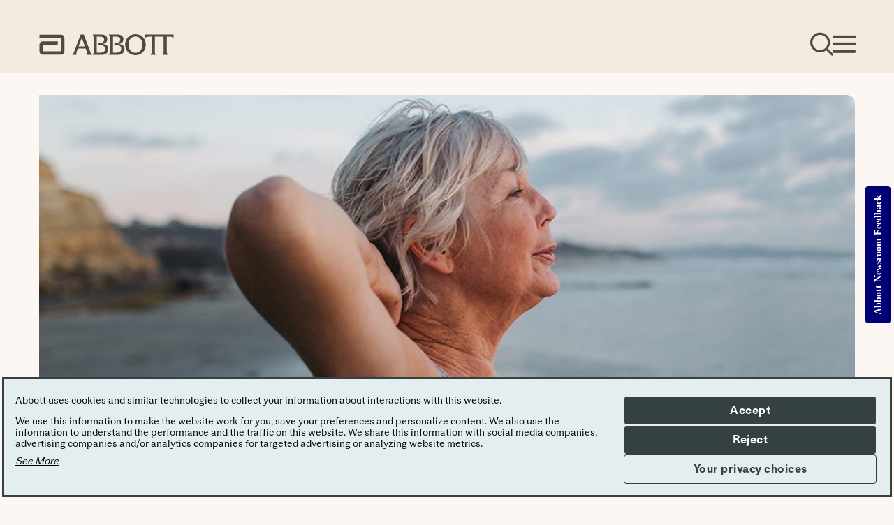

--- FILE ---
content_type: text/html;charset=utf-8
request_url: https://www.abbott.com/en-us/corpnewsroom/diabetes-care/healthy-life-with-diabetes
body_size: 27135
content:

<!DOCTYPE HTML>
<html lang="en-US">
    <head>
    <meta charset="UTF-8"/>
    <title>&#34;Living a Full, Healthy Life with Diabetes – At Every Stage&#34;</title>
    <meta name="keywords" content="Nutrition,Diabetes,Healthy Living,Training,Diabetes Care"/>
	<meta name="title" content="&#34;Living a Full, Healthy Life with Diabetes – At Every Stage&#34;"/>
    <meta name="description" content="Strong diabetes care starts with good information and smart choices, no matter your age. These tips can help you achieve healthy glucose levels and more!"/>
    <meta name="template" content="abbott-core-article-page-template"/>
    <meta name="viewport" content="width=device-width, initial-scale=1"/>
    
	
    
    
    
    
   
    <script defer="defer" type="text/javascript" src="/.rum/@adobe/helix-rum-js@%5E2/dist/rum-standalone.js"></script>
<link rel="icon" sizes="192x192" href="/etc.clientlibs/abbott-core/clientlibs/favicons/clientlib-favicon-abbottcore/resources/icon-192x192.png"/>
    <link rel="apple-touch-icon" sizes="180x180" href="/etc.clientlibs/abbott-core/clientlibs/favicons/clientlib-favicon-abbottcore/resources/apple-touch-icon-180x180.png"/>
    <link rel="apple-touch-icon" sizes="167x167" href="/etc.clientlibs/abbott-core/clientlibs/favicons/clientlib-favicon-abbottcore/resources/apple-touch-icon-167x167.png"/>
    <link rel="apple-touch-icon" sizes="152x152" href="/etc.clientlibs/abbott-core/clientlibs/favicons/clientlib-favicon-abbottcore/resources/apple-touch-icon-152x152.png"/>
    <link rel="apple-touch-icon" sizes="120x120" href="/etc.clientlibs/abbott-core/clientlibs/favicons/clientlib-favicon-abbottcore/resources/apple-touch-icon-120x120.png"/>
    <meta name="msapplication-square310x310logo" content="/etc.clientlibs/abbott-core/clientlibs/favicons/clientlib-favicon-abbottcore/resources/icon-310x310.png"/>
    <meta name="msapplication-wide310x150logo" content="/etc.clientlibs/abbott-core/clientlibs/favicons/clientlib-favicon-abbottcore/resources/icon-310x150.png"/>
    <meta name="msapplication-square150x150logo" content="/etc.clientlibs/abbott-core/clientlibs/favicons/clientlib-favicon-abbottcore/resources/icon-150x150.png"/>
    <meta name="msapplication-square70x70logo" content="/etc.clientlibs/abbott-core/clientlibs/favicons/clientlib-favicon-abbottcore/resources/icon-70x70.png"/>

    
<meta property="og:url" content="https://www.abbott.com/en-us/corpnewsroom/diabetes-care/healthy-life-with-diabetes"/>
<meta property="og:type" content="website"/>
<meta property="og:title" content="&#34;Living a Full, Healthy Life with Diabetes – At Every Stage&#34;"/>
<meta property="og:description" content="Strong diabetes care starts with good information and smart choices, no matter your age. These tips can help you achieve healthy glucose levels and more!"/>

<meta property="og:image" content="https://www.abbott.com/content/dam/corp/abbottglobal/en-us/hub/diabetes-every-stage.jpg"/>

<link rel="canonical" href="https://www.abbott.com/en-us/corpnewsroom/diabetes-care/healthy-life-with-diabetes"/>
<link rel="preconnect" href="https://fonts.services.abbott"/>
	
    
	
    


    
        <script src="https://consent.trustarc.com/v2/autoblockasset/core.min.js?cmId=vitbuk"></script>
    
    
        <script src="https://consent.trustarc.com/v2/autoblock?cmId=vitbuk"></script>
    
    
        <script type="text/javascript" async="async" src="https://consent.trustarc.com/v2/notice/vitbuk"></script>
    


    
    <link rel="stylesheet" href="/etc.clientlibs/abbott-core/clientlibs/clientlib-tabs-container.lc-d41d8cd98f00b204e9800998ecf8427e-lc.min.css" type="text/css">
<link rel="stylesheet" href="/etc.clientlibs/abbott-core/clientlibs/clientlib-base.lc-3c3f5dd55b9ba40f3a512eeabe9e111c-lc.min.css" type="text/css">


	
    

    
    

    
    




    
        <input type="hidden" id="onetrust-url" name="onetrust-url" value="https://privacyportal-eu-cdn.onetrust.com"/>
        <script src="https://privacyportal-eu-cdn.onetrust.com/privacy-notice-scripts/otnotice-1.0.min.js" type="text/javascript" charset="UTF-8" id="otprivacy-notice-script">
            settings = "[base64]"
        </script>
    




<script type="text/javascript" async>
;window.NREUM||(NREUM={});NREUM.init={distributed_tracing:{enabled:true},privacy:{cookies_enabled:false},ajax:{deny_list:["bam.nr-data.net"]}};
window.NREUM||(NREUM={}),__nr_require=function(t,e,n){function r(n){if(!e[n]){var o=e[n]={exports:{}};t[n][0].call(o.exports,function(e){var o=t[n][1][e];return r(o||e)},o,o.exports)}return e[n].exports}if("function"==typeof __nr_require)return __nr_require;for(var o=0;o<n.length;o++)r(n[o]);return r}({1:[function(t,e,n){function r(t){try{s.console&&console.log(t)}catch(e){}}var o,i=t("ee"),a=t(32),s={};try{o=localStorage.getItem("__nr_flags").split(","),console&&"function"==typeof console.log&&(s.console=!0,o.indexOf("dev")!==-1&&(s.dev=!0),o.indexOf("nr_dev")!==-1&&(s.nrDev=!0))}catch(c){}s.nrDev&&i.on("internal-error",function(t){r(t.stack)}),s.dev&&i.on("fn-err",function(t,e,n){r(n.stack)}),s.dev&&(r("NR AGENT IN DEVELOPMENT MODE"),r("flags: "+a(s,function(t,e){return t}).join(", ")))},{}],2:[function(t,e,n){function r(t,e,n,r,s){try{l?l-=1:o(s||new UncaughtException(t,e,n),!0)}catch(f){try{i("ierr",[f,c.now(),!0])}catch(d){}}return"function"==typeof u&&u.apply(this,a(arguments))}function UncaughtException(t,e,n){this.message=t||"Uncaught error with no additional information",this.sourceURL=e,this.line=n}function o(t,e){var n=e?null:c.now();i("err",[t,n])}var i=t("handle"),a=t(33),s=t("ee"),c=t("loader"),f=t("gos"),u=window.onerror,d=!1,p="nr@seenError";if(!c.disabled){var l=0;c.features.err=!0,t(1),window.onerror=r;try{throw new Error}catch(h){"stack"in h&&(t(14),t(13),"addEventListener"in window&&t(7),c.xhrWrappable&&t(15),d=!0)}s.on("fn-start",function(t,e,n){d&&(l+=1)}),s.on("fn-err",function(t,e,n){d&&!n[p]&&(f(n,p,function(){return!0}),this.thrown=!0,o(n))}),s.on("fn-end",function(){d&&!this.thrown&&l>0&&(l-=1)}),s.on("internal-error",function(t){i("ierr",[t,c.now(),!0])})}},{}],3:[function(t,e,n){var r=t("loader");r.disabled||(r.features.ins=!0)},{}],4:[function(t,e,n){function r(){U++,L=g.hash,this[u]=y.now()}function o(){U--,g.hash!==L&&i(0,!0);var t=y.now();this[h]=~~this[h]+t-this[u],this[d]=t}function i(t,e){E.emit("newURL",[""+g,e])}function a(t,e){t.on(e,function(){this[e]=y.now()})}var s="-start",c="-end",f="-body",u="fn"+s,d="fn"+c,p="cb"+s,l="cb"+c,h="jsTime",m="fetch",v="addEventListener",w=window,g=w.location,y=t("loader");if(w[v]&&y.xhrWrappable&&!y.disabled){var x=t(11),b=t(12),E=t(9),R=t(7),O=t(14),T=t(8),P=t(15),S=t(10),M=t("ee"),N=M.get("tracer"),C=t(23);t(17),y.features.spa=!0;var L,U=0;M.on(u,r),b.on(p,r),S.on(p,r),M.on(d,o),b.on(l,o),S.on(l,o),M.buffer([u,d,"xhr-resolved"]),R.buffer([u]),O.buffer(["setTimeout"+c,"clearTimeout"+s,u]),P.buffer([u,"new-xhr","send-xhr"+s]),T.buffer([m+s,m+"-done",m+f+s,m+f+c]),E.buffer(["newURL"]),x.buffer([u]),b.buffer(["propagate",p,l,"executor-err","resolve"+s]),N.buffer([u,"no-"+u]),S.buffer(["new-jsonp","cb-start","jsonp-error","jsonp-end"]),a(T,m+s),a(T,m+"-done"),a(S,"new-jsonp"),a(S,"jsonp-end"),a(S,"cb-start"),E.on("pushState-end",i),E.on("replaceState-end",i),w[v]("hashchange",i,C(!0)),w[v]("load",i,C(!0)),w[v]("popstate",function(){i(0,U>1)},C(!0))}},{}],5:[function(t,e,n){function r(){var t=new PerformanceObserver(function(t,e){var n=t.getEntries();s(v,[n])});try{t.observe({entryTypes:["resource"]})}catch(e){}}function o(t){if(s(v,[window.performance.getEntriesByType(w)]),window.performance["c"+p])try{window.performance[h](m,o,!1)}catch(t){}else try{window.performance[h]("webkit"+m,o,!1)}catch(t){}}function i(t){}if(window.performance&&window.performance.timing&&window.performance.getEntriesByType){var a=t("ee"),s=t("handle"),c=t(14),f=t(13),u=t(6),d=t(23),p="learResourceTimings",l="addEventListener",h="removeEventListener",m="resourcetimingbufferfull",v="bstResource",w="resource",g="-start",y="-end",x="fn"+g,b="fn"+y,E="bstTimer",R="pushState",O=t("loader");if(!O.disabled){O.features.stn=!0,t(9),"addEventListener"in window&&t(7);var T=NREUM.o.EV;a.on(x,function(t,e){var n=t[0];n instanceof T&&(this.bstStart=O.now())}),a.on(b,function(t,e){var n=t[0];n instanceof T&&s("bst",[n,e,this.bstStart,O.now()])}),c.on(x,function(t,e,n){this.bstStart=O.now(),this.bstType=n}),c.on(b,function(t,e){s(E,[e,this.bstStart,O.now(),this.bstType])}),f.on(x,function(){this.bstStart=O.now()}),f.on(b,function(t,e){s(E,[e,this.bstStart,O.now(),"requestAnimationFrame"])}),a.on(R+g,function(t){this.time=O.now(),this.startPath=location.pathname+location.hash}),a.on(R+y,function(t){s("bstHist",[location.pathname+location.hash,this.startPath,this.time])}),u()?(s(v,[window.performance.getEntriesByType("resource")]),r()):l in window.performance&&(window.performance["c"+p]?window.performance[l](m,o,d(!1)):window.performance[l]("webkit"+m,o,d(!1))),document[l]("scroll",i,d(!1)),document[l]("keypress",i,d(!1)),document[l]("click",i,d(!1))}}},{}],6:[function(t,e,n){e.exports=function(){return"PerformanceObserver"in window&&"function"==typeof window.PerformanceObserver}},{}],7:[function(t,e,n){function r(t){for(var e=t;e&&!e.hasOwnProperty(u);)e=Object.getPrototypeOf(e);e&&o(e)}function o(t){s.inPlace(t,[u,d],"-",i)}function i(t,e){return t[1]}var a=t("ee").get("events"),s=t("wrap-function")(a,!0),c=t("gos"),f=XMLHttpRequest,u="addEventListener",d="removeEventListener";e.exports=a,"getPrototypeOf"in Object?(r(document),r(window),r(f.prototype)):f.prototype.hasOwnProperty(u)&&(o(window),o(f.prototype)),a.on(u+"-start",function(t,e){var n=t[1];if(null!==n&&("function"==typeof n||"object"==typeof n)){var r=c(n,"nr@wrapped",function(){function t(){if("function"==typeof n.handleEvent)return n.handleEvent.apply(n,arguments)}var e={object:t,"function":n}[typeof n];return e?s(e,"fn-",null,e.name||"anonymous"):n});this.wrapped=t[1]=r}}),a.on(d+"-start",function(t){t[1]=this.wrapped||t[1]})},{}],8:[function(t,e,n){function r(t,e,n){var r=t[e];"function"==typeof r&&(t[e]=function(){var t=i(arguments),e={};o.emit(n+"before-start",[t],e);var a;e[m]&&e[m].dt&&(a=e[m].dt);var s=r.apply(this,t);return o.emit(n+"start",[t,a],s),s.then(function(t){return o.emit(n+"end",[null,t],s),t},function(t){throw o.emit(n+"end",[t],s),t})})}var o=t("ee").get("fetch"),i=t(33),a=t(32);e.exports=o;var s=window,c="fetch-",f=c+"body-",u=["arrayBuffer","blob","json","text","formData"],d=s.Request,p=s.Response,l=s.fetch,h="prototype",m="nr@context";d&&p&&l&&(a(u,function(t,e){r(d[h],e,f),r(p[h],e,f)}),r(s,"fetch",c),o.on(c+"end",function(t,e){var n=this;if(e){var r=e.headers.get("content-length");null!==r&&(n.rxSize=r),o.emit(c+"done",[null,e],n)}else o.emit(c+"done",[t],n)}))},{}],9:[function(t,e,n){var r=t("ee").get("history"),o=t("wrap-function")(r);e.exports=r;var i=window.history&&window.history.constructor&&window.history.constructor.prototype,a=window.history;i&&i.pushState&&i.replaceState&&(a=i),o.inPlace(a,["pushState","replaceState"],"-")},{}],10:[function(t,e,n){function r(t){function e(){f.emit("jsonp-end",[],l),t.removeEventListener("load",e,c(!1)),t.removeEventListener("error",n,c(!1))}function n(){f.emit("jsonp-error",[],l),f.emit("jsonp-end",[],l),t.removeEventListener("load",e,c(!1)),t.removeEventListener("error",n,c(!1))}var r=t&&"string"==typeof t.nodeName&&"script"===t.nodeName.toLowerCase();if(r){var o="function"==typeof t.addEventListener;if(o){var a=i(t.src);if(a){var d=s(a),p="function"==typeof d.parent[d.key];if(p){var l={};u.inPlace(d.parent,[d.key],"cb-",l),t.addEventListener("load",e,c(!1)),t.addEventListener("error",n,c(!1)),f.emit("new-jsonp",[t.src],l)}}}}}function o(){return"addEventListener"in window}function i(t){var e=t.match(d);return e?e[1]:null}function a(t,e){var n=t.match(l),r=n[1],o=n[3];return o?a(o,e[r]):e[r]}function s(t){var e=t.match(p);return e&&e.length>=3?{key:e[2],parent:a(e[1],window)}:{key:t,parent:window}}var c=t(23),f=t("ee").get("jsonp"),u=t("wrap-function")(f);if(e.exports=f,o()){var d=/[?&](?:callback|cb)=([^&#]+)/,p=/(.*)\.([^.]+)/,l=/^(\w+)(\.|$)(.*)$/,h=["appendChild","insertBefore","replaceChild"];Node&&Node.prototype&&Node.prototype.appendChild?u.inPlace(Node.prototype,h,"dom-"):(u.inPlace(HTMLElement.prototype,h,"dom-"),u.inPlace(HTMLHeadElement.prototype,h,"dom-"),u.inPlace(HTMLBodyElement.prototype,h,"dom-")),f.on("dom-start",function(t){r(t[0])})}},{}],11:[function(t,e,n){var r=t("ee").get("mutation"),o=t("wrap-function")(r),i=NREUM.o.MO;e.exports=r,i&&(window.MutationObserver=function(t){return this instanceof i?new i(o(t,"fn-")):i.apply(this,arguments)},MutationObserver.prototype=i.prototype)},{}],12:[function(t,e,n){function r(t){var e=i.context(),n=s(t,"executor-",e,null,!1),r=new f(n);return i.context(r).getCtx=function(){return e},r}var o=t("wrap-function"),i=t("ee").get("promise"),a=t("ee").getOrSetContext,s=o(i),c=t(32),f=NREUM.o.PR;e.exports=i,f&&(window.Promise=r,["all","race"].forEach(function(t){var e=f[t];f[t]=function(n){function r(t){return function(){i.emit("propagate",[null,!o],a,!1,!1),o=o||!t}}var o=!1;c(n,function(e,n){Promise.resolve(n).then(r("all"===t),r(!1))});var a=e.apply(f,arguments),s=f.resolve(a);return s}}),["resolve","reject"].forEach(function(t){var e=f[t];f[t]=function(t){var n=e.apply(f,arguments);return t!==n&&i.emit("propagate",[t,!0],n,!1,!1),n}}),f.prototype["catch"]=function(t){return this.then(null,t)},f.prototype=Object.create(f.prototype,{constructor:{value:r}}),c(Object.getOwnPropertyNames(f),function(t,e){try{r[e]=f[e]}catch(n){}}),o.wrapInPlace(f.prototype,"then",function(t){return function(){var e=this,n=o.argsToArray.apply(this,arguments),r=a(e);r.promise=e,n[0]=s(n[0],"cb-",r,null,!1),n[1]=s(n[1],"cb-",r,null,!1);var c=t.apply(this,n);return r.nextPromise=c,i.emit("propagate",[e,!0],c,!1,!1),c}}),i.on("executor-start",function(t){t[0]=s(t[0],"resolve-",this,null,!1),t[1]=s(t[1],"resolve-",this,null,!1)}),i.on("executor-err",function(t,e,n){t[1](n)}),i.on("cb-end",function(t,e,n){i.emit("propagate",[n,!0],this.nextPromise,!1,!1)}),i.on("propagate",function(t,e,n){this.getCtx&&!e||(this.getCtx=function(){if(t instanceof Promise)var e=i.context(t);return e&&e.getCtx?e.getCtx():this})}),r.toString=function(){return""+f})},{}],13:[function(t,e,n){var r=t("ee").get("raf"),o=t("wrap-function")(r),i="equestAnimationFrame";e.exports=r,o.inPlace(window,["r"+i,"mozR"+i,"webkitR"+i,"msR"+i],"raf-"),r.on("raf-start",function(t){t[0]=o(t[0],"fn-")})},{}],14:[function(t,e,n){function r(t,e,n){t[0]=a(t[0],"fn-",null,n)}function o(t,e,n){this.method=n,this.timerDuration=isNaN(t[1])?0:+t[1],t[0]=a(t[0],"fn-",this,n)}var i=t("ee").get("timer"),a=t("wrap-function")(i),s="setTimeout",c="setInterval",f="clearTimeout",u="-start",d="-";e.exports=i,a.inPlace(window,[s,"setImmediate"],s+d),a.inPlace(window,[c],c+d),a.inPlace(window,[f,"clearImmediate"],f+d),i.on(c+u,r),i.on(s+u,o)},{}],15:[function(t,e,n){function r(t,e){d.inPlace(e,["onreadystatechange"],"fn-",s)}function o(){var t=this,e=u.context(t);t.readyState>3&&!e.resolved&&(e.resolved=!0,u.emit("xhr-resolved",[],t)),d.inPlace(t,y,"fn-",s)}function i(t){x.push(t),m&&(E?E.then(a):w?w(a):(R=-R,O.data=R))}function a(){for(var t=0;t<x.length;t++)r([],x[t]);x.length&&(x=[])}function s(t,e){return e}function c(t,e){for(var n in t)e[n]=t[n];return e}t(7);var f=t("ee"),u=f.get("xhr"),d=t("wrap-function")(u),p=t(23),l=NREUM.o,h=l.XHR,m=l.MO,v=l.PR,w=l.SI,g="readystatechange",y=["onload","onerror","onabort","onloadstart","onloadend","onprogress","ontimeout"],x=[];e.exports=u;var b=window.XMLHttpRequest=function(t){var e=new h(t);try{u.emit("new-xhr",[e],e),e.addEventListener(g,o,p(!1))}catch(n){try{u.emit("internal-error",[n])}catch(r){}}return e};if(c(h,b),b.prototype=h.prototype,d.inPlace(b.prototype,["open","send"],"-xhr-",s),u.on("send-xhr-start",function(t,e){r(t,e),i(e)}),u.on("open-xhr-start",r),m){var E=v&&v.resolve();if(!w&&!v){var R=1,O=document.createTextNode(R);new m(a).observe(O,{characterData:!0})}}else f.on("fn-end",function(t){t[0]&&t[0].type===g||a()})},{}],16:[function(t,e,n){function r(t){if(!s(t))return null;var e=window.NREUM;if(!e.loader_config)return null;var n=(e.loader_config.accountID||"").toString()||null,r=(e.loader_config.agentID||"").toString()||null,f=(e.loader_config.trustKey||"").toString()||null;if(!n||!r)return null;var h=l.generateSpanId(),m=l.generateTraceId(),v=Date.now(),w={spanId:h,traceId:m,timestamp:v};return(t.sameOrigin||c(t)&&p())&&(w.traceContextParentHeader=o(h,m),w.traceContextStateHeader=i(h,v,n,r,f)),(t.sameOrigin&&!u()||!t.sameOrigin&&c(t)&&d())&&(w.newrelicHeader=a(h,m,v,n,r,f)),w}function o(t,e){return"00-"+e+"-"+t+"-01"}function i(t,e,n,r,o){var i=0,a="",s=1,c="",f="";return o+"@nr="+i+"-"+s+"-"+n+"-"+r+"-"+t+"-"+a+"-"+c+"-"+f+"-"+e}function a(t,e,n,r,o,i){var a="btoa"in window&&"function"==typeof window.btoa;if(!a)return null;var s={v:[0,1],d:{ty:"Browser",ac:r,ap:o,id:t,tr:e,ti:n}};return i&&r!==i&&(s.d.tk=i),btoa(JSON.stringify(s))}function s(t){return f()&&c(t)}function c(t){var e=!1,n={};if("init"in NREUM&&"distributed_tracing"in NREUM.init&&(n=NREUM.init.distributed_tracing),t.sameOrigin)e=!0;else if(n.allowed_origins instanceof Array)for(var r=0;r<n.allowed_origins.length;r++){var o=h(n.allowed_origins[r]);if(t.hostname===o.hostname&&t.protocol===o.protocol&&t.port===o.port){e=!0;break}}return e}function f(){return"init"in NREUM&&"distributed_tracing"in NREUM.init&&!!NREUM.init.distributed_tracing.enabled}function u(){return"init"in NREUM&&"distributed_tracing"in NREUM.init&&!!NREUM.init.distributed_tracing.exclude_newrelic_header}function d(){return"init"in NREUM&&"distributed_tracing"in NREUM.init&&NREUM.init.distributed_tracing.cors_use_newrelic_header!==!1}function p(){return"init"in NREUM&&"distributed_tracing"in NREUM.init&&!!NREUM.init.distributed_tracing.cors_use_tracecontext_headers}var l=t(29),h=t(18);e.exports={generateTracePayload:r,shouldGenerateTrace:s}},{}],17:[function(t,e,n){function r(t){var e=this.params,n=this.metrics;if(!this.ended){this.ended=!0;for(var r=0;r<p;r++)t.removeEventListener(d[r],this.listener,!1);e.aborted||(n.duration=a.now()-this.startTime,this.loadCaptureCalled||4!==t.readyState?null==e.status&&(e.status=0):i(this,t),n.cbTime=this.cbTime,s("xhr",[e,n,this.startTime,this.endTime,"xhr"],this))}}function o(t,e){var n=c(e),r=t.params;r.hostname=n.hostname,r.port=n.port,r.protocol=n.protocol,r.host=n.hostname+":"+n.port,r.pathname=n.pathname,t.parsedOrigin=n,t.sameOrigin=n.sameOrigin}function i(t,e){t.params.status=e.status;var n=v(e,t.lastSize);if(n&&(t.metrics.rxSize=n),t.sameOrigin){var r=e.getResponseHeader("X-NewRelic-App-Data");r&&(t.params.cat=r.split(", ").pop())}t.loadCaptureCalled=!0}var a=t("loader");if(a.xhrWrappable&&!a.disabled){var s=t("handle"),c=t(18),f=t(16).generateTracePayload,u=t("ee"),d=["load","error","abort","timeout"],p=d.length,l=t("id"),h=t(24),m=t(22),v=t(19),w=t(23),g=NREUM.o.REQ,y=window.XMLHttpRequest;a.features.xhr=!0,t(15),t(8),u.on("new-xhr",function(t){var e=this;e.totalCbs=0,e.called=0,e.cbTime=0,e.end=r,e.ended=!1,e.xhrGuids={},e.lastSize=null,e.loadCaptureCalled=!1,e.params=this.params||{},e.metrics=this.metrics||{},t.addEventListener("load",function(n){i(e,t)},w(!1)),h&&(h>34||h<10)||t.addEventListener("progress",function(t){e.lastSize=t.loaded},w(!1))}),u.on("open-xhr-start",function(t){this.params={method:t[0]},o(this,t[1]),this.metrics={}}),u.on("open-xhr-end",function(t,e){"loader_config"in NREUM&&"xpid"in NREUM.loader_config&&this.sameOrigin&&e.setRequestHeader("X-NewRelic-ID",NREUM.loader_config.xpid);var n=f(this.parsedOrigin);if(n){var r=!1;n.newrelicHeader&&(e.setRequestHeader("newrelic",n.newrelicHeader),r=!0),n.traceContextParentHeader&&(e.setRequestHeader("traceparent",n.traceContextParentHeader),n.traceContextStateHeader&&e.setRequestHeader("tracestate",n.traceContextStateHeader),r=!0),r&&(this.dt=n)}}),u.on("send-xhr-start",function(t,e){var n=this.metrics,r=t[0],o=this;if(n&&r){var i=m(r);i&&(n.txSize=i)}this.startTime=a.now(),this.listener=function(t){try{"abort"!==t.type||o.loadCaptureCalled||(o.params.aborted=!0),("load"!==t.type||o.called===o.totalCbs&&(o.onloadCalled||"function"!=typeof e.onload))&&o.end(e)}catch(n){try{u.emit("internal-error",[n])}catch(r){}}};for(var s=0;s<p;s++)e.addEventListener(d[s],this.listener,w(!1))}),u.on("xhr-cb-time",function(t,e,n){this.cbTime+=t,e?this.onloadCalled=!0:this.called+=1,this.called!==this.totalCbs||!this.onloadCalled&&"function"==typeof n.onload||this.end(n)}),u.on("xhr-load-added",function(t,e){var n=""+l(t)+!!e;this.xhrGuids&&!this.xhrGuids[n]&&(this.xhrGuids[n]=!0,this.totalCbs+=1)}),u.on("xhr-load-removed",function(t,e){var n=""+l(t)+!!e;this.xhrGuids&&this.xhrGuids[n]&&(delete this.xhrGuids[n],this.totalCbs-=1)}),u.on("xhr-resolved",function(){this.endTime=a.now()}),u.on("addEventListener-end",function(t,e){e instanceof y&&"load"===t[0]&&u.emit("xhr-load-added",[t[1],t[2]],e)}),u.on("removeEventListener-end",function(t,e){e instanceof y&&"load"===t[0]&&u.emit("xhr-load-removed",[t[1],t[2]],e)}),u.on("fn-start",function(t,e,n){e instanceof y&&("onload"===n&&(this.onload=!0),("load"===(t[0]&&t[0].type)||this.onload)&&(this.xhrCbStart=a.now()))}),u.on("fn-end",function(t,e){this.xhrCbStart&&u.emit("xhr-cb-time",[a.now()-this.xhrCbStart,this.onload,e],e)}),u.on("fetch-before-start",function(t){function e(t,e){var n=!1;return e.newrelicHeader&&(t.set("newrelic",e.newrelicHeader),n=!0),e.traceContextParentHeader&&(t.set("traceparent",e.traceContextParentHeader),e.traceContextStateHeader&&t.set("tracestate",e.traceContextStateHeader),n=!0),n}var n,r=t[1]||{};"string"==typeof t[0]?n=t[0]:t[0]&&t[0].url?n=t[0].url:window.URL&&t[0]&&t[0]instanceof URL&&(n=t[0].href),n&&(this.parsedOrigin=c(n),this.sameOrigin=this.parsedOrigin.sameOrigin);var o=f(this.parsedOrigin);if(o&&(o.newrelicHeader||o.traceContextParentHeader))if("string"==typeof t[0]||window.URL&&t[0]&&t[0]instanceof URL){var i={};for(var a in r)i[a]=r[a];i.headers=new Headers(r.headers||{}),e(i.headers,o)&&(this.dt=o),t.length>1?t[1]=i:t.push(i)}else t[0]&&t[0].headers&&e(t[0].headers,o)&&(this.dt=o)}),u.on("fetch-start",function(t,e){this.params={},this.metrics={},this.startTime=a.now(),this.dt=e,t.length>=1&&(this.target=t[0]),t.length>=2&&(this.opts=t[1]);var n,r=this.opts||{},i=this.target;"string"==typeof i?n=i:"object"==typeof i&&i instanceof g?n=i.url:window.URL&&"object"==typeof i&&i instanceof URL&&(n=i.href),o(this,n);var s=(""+(i&&i instanceof g&&i.method||r.method||"GET")).toUpperCase();this.params.method=s,this.txSize=m(r.body)||0}),u.on("fetch-done",function(t,e){this.endTime=a.now(),this.params||(this.params={}),this.params.status=e?e.status:0;var n;"string"==typeof this.rxSize&&this.rxSize.length>0&&(n=+this.rxSize);var r={txSize:this.txSize,rxSize:n,duration:a.now()-this.startTime};s("xhr",[this.params,r,this.startTime,this.endTime,"fetch"],this)})}},{}],18:[function(t,e,n){var r={};e.exports=function(t){if(t in r)return r[t];var e=document.createElement("a"),n=window.location,o={};e.href=t,o.port=e.port;var i=e.href.split("://");!o.port&&i[1]&&(o.port=i[1].split("/")[0].split("@").pop().split(":")[1]),o.port&&"0"!==o.port||(o.port="https"===i[0]?"443":"80"),o.hostname=e.hostname||n.hostname,o.pathname=e.pathname,o.protocol=i[0],"/"!==o.pathname.charAt(0)&&(o.pathname="/"+o.pathname);var a=!e.protocol||":"===e.protocol||e.protocol===n.protocol,s=e.hostname===document.domain&&e.port===n.port;return o.sameOrigin=a&&(!e.hostname||s),"/"===o.pathname&&(r[t]=o),o}},{}],19:[function(t,e,n){function r(t,e){var n=t.responseType;return"json"===n&&null!==e?e:"arraybuffer"===n||"blob"===n||"json"===n?o(t.response):"text"===n||""===n||void 0===n?o(t.responseText):void 0}var o=t(22);e.exports=r},{}],20:[function(t,e,n){function r(){}function o(t,e,n,r){return function(){return u.recordSupportability("API/"+e+"/called"),i(t+e,[f.now()].concat(s(arguments)),n?null:this,r),n?void 0:this}}var i=t("handle"),a=t(32),s=t(33),c=t("ee").get("tracer"),f=t("loader"),u=t(25),d=NREUM;"undefined"==typeof window.newrelic&&(newrelic=d);var p=["setPageViewName","setCustomAttribute","setErrorHandler","finished","addToTrace","inlineHit","addRelease"],l="api-",h=l+"ixn-";a(p,function(t,e){d[e]=o(l,e,!0,"api")}),d.addPageAction=o(l,"addPageAction",!0),d.setCurrentRouteName=o(l,"routeName",!0),e.exports=newrelic,d.interaction=function(){return(new r).get()};var m=r.prototype={createTracer:function(t,e){var n={},r=this,o="function"==typeof e;return i(h+"tracer",[f.now(),t,n],r),function(){if(c.emit((o?"":"no-")+"fn-start",[f.now(),r,o],n),o)try{return e.apply(this,arguments)}catch(t){throw c.emit("fn-err",[arguments,this,t],n),t}finally{c.emit("fn-end",[f.now()],n)}}}};a("actionText,setName,setAttribute,save,ignore,onEnd,getContext,end,get".split(","),function(t,e){m[e]=o(h,e)}),newrelic.noticeError=function(t,e){"string"==typeof t&&(t=new Error(t)),u.recordSupportability("API/noticeError/called"),i("err",[t,f.now(),!1,e])}},{}],21:[function(t,e,n){function r(t){if(NREUM.init){for(var e=NREUM.init,n=t.split("."),r=0;r<n.length-1;r++)if(e=e[n[r]],"object"!=typeof e)return;return e=e[n[n.length-1]]}}e.exports={getConfiguration:r}},{}],22:[function(t,e,n){e.exports=function(t){if("string"==typeof t&&t.length)return t.length;if("object"==typeof t){if("undefined"!=typeof ArrayBuffer&&t instanceof ArrayBuffer&&t.byteLength)return t.byteLength;if("undefined"!=typeof Blob&&t instanceof Blob&&t.size)return t.size;if(!("undefined"!=typeof FormData&&t instanceof FormData))try{return JSON.stringify(t).length}catch(e){return}}}},{}],23:[function(t,e,n){var r=!1;try{var o=Object.defineProperty({},"passive",{get:function(){r=!0}});window.addEventListener("testPassive",null,o),window.removeEventListener("testPassive",null,o)}catch(i){}e.exports=function(t){return r?{passive:!0,capture:!!t}:!!t}},{}],24:[function(t,e,n){var r=0,o=navigator.userAgent.match(/Firefox[\/\s](\d+\.\d+)/);o&&(r=+o[1]),e.exports=r},{}],25:[function(t,e,n){function r(t,e){var n=[a,t,{name:t},e];return i("storeMetric",n,null,"api"),n}function o(t,e){var n=[s,t,{name:t},e];return i("storeEventMetrics",n,null,"api"),n}var i=t("handle"),a="sm",s="cm";e.exports={constants:{SUPPORTABILITY_METRIC:a,CUSTOM_METRIC:s},recordSupportability:r,recordCustom:o}},{}],26:[function(t,e,n){function r(){return s.exists&&performance.now?Math.round(performance.now()):(i=Math.max((new Date).getTime(),i))-a}function o(){return i}var i=(new Date).getTime(),a=i,s=t(34);e.exports=r,e.exports.offset=a,e.exports.getLastTimestamp=o},{}],27:[function(t,e,n){function r(t){return!(!t||!t.protocol||"file:"===t.protocol)}e.exports=r},{}],28:[function(t,e,n){function r(t,e){var n=t.getEntries();n.forEach(function(t){"first-paint"===t.name?p("timing",["fp",Math.floor(t.startTime)]):"first-contentful-paint"===t.name&&p("timing",["fcp",Math.floor(t.startTime)])})}function o(t,e){var n=t.getEntries();if(n.length>0){var r=n[n.length-1];if(c&&c<r.startTime)return;p("lcp",[r])}}function i(t){t.getEntries().forEach(function(t){t.hadRecentInput||p("cls",[t])})}function a(t){if(t instanceof v&&!g){var e=Math.round(t.timeStamp),n={type:t.type};e<=l.now()?n.fid=l.now()-e:e>l.offset&&e<=Date.now()?(e-=l.offset,n.fid=l.now()-e):e=l.now(),g=!0,p("timing",["fi",e,n])}}function s(t){"hidden"===t&&(c=l.now(),p("pageHide",[c]))}if(!("init"in NREUM&&"page_view_timing"in NREUM.init&&"enabled"in NREUM.init.page_view_timing&&NREUM.init.page_view_timing.enabled===!1)){var c,f,u,d,p=t("handle"),l=t("loader"),h=t(31),m=t(23),v=NREUM.o.EV;if("PerformanceObserver"in window&&"function"==typeof window.PerformanceObserver){f=new PerformanceObserver(r);try{f.observe({entryTypes:["paint"]})}catch(w){}u=new PerformanceObserver(o);try{u.observe({entryTypes:["largest-contentful-paint"]})}catch(w){}d=new PerformanceObserver(i);try{d.observe({type:"layout-shift",buffered:!0})}catch(w){}}if("addEventListener"in document){var g=!1,y=["click","keydown","mousedown","pointerdown","touchstart"];y.forEach(function(t){document.addEventListener(t,a,m(!1))})}h(s)}},{}],29:[function(t,e,n){function r(){function t(){return e?15&e[n++]:16*Math.random()|0}var e=null,n=0,r=window.crypto||window.msCrypto;r&&r.getRandomValues&&(e=r.getRandomValues(new Uint8Array(31)));for(var o,i="xxxxxxxx-xxxx-4xxx-yxxx-xxxxxxxxxxxx",a="",s=0;s<i.length;s++)o=i[s],"x"===o?a+=t().toString(16):"y"===o?(o=3&t()|8,a+=o.toString(16)):a+=o;return a}function o(){return a(16)}function i(){return a(32)}function a(t){function e(){return n?15&n[r++]:16*Math.random()|0}var n=null,r=0,o=window.crypto||window.msCrypto;o&&o.getRandomValues&&Uint8Array&&(n=o.getRandomValues(new Uint8Array(31)));for(var i=[],a=0;a<t;a++)i.push(e().toString(16));return i.join("")}e.exports={generateUuid:r,generateSpanId:o,generateTraceId:i}},{}],30:[function(t,e,n){function r(t,e){if(!o)return!1;if(t!==o)return!1;if(!e)return!0;if(!i)return!1;for(var n=i.split("."),r=e.split("."),a=0;a<r.length;a++)if(r[a]!==n[a])return!1;return!0}var o=null,i=null,a=/Version\/(\S+)\s+Safari/;if(navigator.userAgent){var s=navigator.userAgent,c=s.match(a);c&&s.indexOf("Chrome")===-1&&s.indexOf("Chromium")===-1&&(o="Safari",i=c[1])}e.exports={agent:o,version:i,match:r}},{}],31:[function(t,e,n){function r(t){function e(){t(s&&document[s]?document[s]:document[i]?"hidden":"visible")}"addEventListener"in document&&a&&document.addEventListener(a,e,o(!1))}var o=t(23);e.exports=r;var i,a,s;"undefined"!=typeof document.hidden?(i="hidden",a="visibilitychange",s="visibilityState"):"undefined"!=typeof document.msHidden?(i="msHidden",a="msvisibilitychange"):"undefined"!=typeof document.webkitHidden&&(i="webkitHidden",a="webkitvisibilitychange",s="webkitVisibilityState")},{}],32:[function(t,e,n){function r(t,e){var n=[],r="",i=0;for(r in t)o.call(t,r)&&(n[i]=e(r,t[r]),i+=1);return n}var o=Object.prototype.hasOwnProperty;e.exports=r},{}],33:[function(t,e,n){function r(t,e,n){e||(e=0),"undefined"==typeof n&&(n=t?t.length:0);for(var r=-1,o=n-e||0,i=Array(o<0?0:o);++r<o;)i[r]=t[e+r];return i}e.exports=r},{}],34:[function(t,e,n){e.exports={exists:"undefined"!=typeof window.performance&&window.performance.timing&&"undefined"!=typeof window.performance.timing.navigationStart}},{}],ee:[function(t,e,n){function r(){}function o(t){function e(t){return t&&t instanceof r?t:t?f(t,c,a):a()}function n(n,r,o,i,a){if(a!==!1&&(a=!0),!l.aborted||i){t&&a&&t(n,r,o);for(var s=e(o),c=m(n),f=c.length,u=0;u<f;u++)c[u].apply(s,r);var p=d[y[n]];return p&&p.push([x,n,r,s]),s}}function i(t,e){g[t]=m(t).concat(e)}function h(t,e){var n=g[t];if(n)for(var r=0;r<n.length;r++)n[r]===e&&n.splice(r,1)}function m(t){return g[t]||[]}function v(t){return p[t]=p[t]||o(n)}function w(t,e){l.aborted||u(t,function(t,n){e=e||"feature",y[n]=e,e in d||(d[e]=[])})}var g={},y={},x={on:i,addEventListener:i,removeEventListener:h,emit:n,get:v,listeners:m,context:e,buffer:w,abort:s,aborted:!1};return x}function i(t){return f(t,c,a)}function a(){return new r}function s(){(d.api||d.feature)&&(l.aborted=!0,d=l.backlog={})}var c="nr@context",f=t("gos"),u=t(32),d={},p={},l=e.exports=o();e.exports.getOrSetContext=i,l.backlog=d},{}],gos:[function(t,e,n){function r(t,e,n){if(o.call(t,e))return t[e];var r=n();if(Object.defineProperty&&Object.keys)try{return Object.defineProperty(t,e,{value:r,writable:!0,enumerable:!1}),r}catch(i){}return t[e]=r,r}var o=Object.prototype.hasOwnProperty;e.exports=r},{}],handle:[function(t,e,n){function r(t,e,n,r){o.buffer([t],r),o.emit(t,e,n)}var o=t("ee").get("handle");e.exports=r,r.ee=o},{}],id:[function(t,e,n){function r(t){var e=typeof t;return!t||"object"!==e&&"function"!==e?-1:t===window?0:a(t,i,function(){return o++})}var o=1,i="nr@id",a=t("gos");e.exports=r},{}],loader:[function(t,e,n){function r(){if(!P++){var t=T.info=NREUM.info,e=v.getElementsByTagName("script")[0];if(setTimeout(f.abort,3e4),!(t&&t.licenseKey&&t.applicationID&&e))return f.abort();c(R,function(e,n){t[e]||(t[e]=n)});var n=a();s("mark",["onload",n+T.offset],null,"api"),s("timing",["load",n]);var r=v.createElement("script");0===t.agent.indexOf("http://")||0===t.agent.indexOf("https://")?r.src=t.agent:r.src=h+"://"+t.agent,e.parentNode.insertBefore(r,e)}}function o(){"complete"===v.readyState&&i()}function i(){s("mark",["domContent",a()+T.offset],null,"api")}var a=t(26),s=t("handle"),c=t(32),f=t("ee"),u=t(30),d=t(27),p=t(21),l=t(23),h=p.getConfiguration("ssl")===!1?"http":"https",m=window,v=m.document,w="addEventListener",g="attachEvent",y=m.XMLHttpRequest,x=y&&y.prototype,b=!d(m.location);NREUM.o={ST:setTimeout,SI:m.setImmediate,CT:clearTimeout,XHR:y,REQ:m.Request,EV:m.Event,PR:m.Promise,MO:m.MutationObserver};var E=""+location,R={beacon:"bam.nr-data.net",errorBeacon:"bam.nr-data.net",agent:"js-agent.newrelic.com/nr-spa-1212.min.js"},O=y&&x&&x[w]&&!/CriOS/.test(navigator.userAgent),T=e.exports={offset:a.getLastTimestamp(),now:a,origin:E,features:{},xhrWrappable:O,userAgent:u,disabled:b};if(!b){t(20),t(28),v[w]?(v[w]("DOMContentLoaded",i,l(!1)),m[w]("load",r,l(!1))):(v[g]("onreadystatechange",o),m[g]("onload",r)),s("mark",["firstbyte",a.getLastTimestamp()],null,"api");var P=0}},{}],"wrap-function":[function(t,e,n){function r(t,e){function n(e,n,r,c,f){function nrWrapper(){var i,a,u,p;try{a=this,i=d(arguments),u="function"==typeof r?r(i,a):r||{}}catch(l){o([l,"",[i,a,c],u],t)}s(n+"start",[i,a,c],u,f);try{return p=e.apply(a,i)}catch(h){throw s(n+"err",[i,a,h],u,f),h}finally{s(n+"end",[i,a,p],u,f)}}return a(e)?e:(n||(n=""),nrWrapper[p]=e,i(e,nrWrapper,t),nrWrapper)}function r(t,e,r,o,i){r||(r="");var s,c,f,u="-"===r.charAt(0);for(f=0;f<e.length;f++)c=e[f],s=t[c],a(s)||(t[c]=n(s,u?c+r:r,o,c,i))}function s(n,r,i,a){if(!h||e){var s=h;h=!0;try{t.emit(n,r,i,e,a)}catch(c){o([c,n,r,i],t)}h=s}}return t||(t=u),n.inPlace=r,n.flag=p,n}function o(t,e){e||(e=u);try{e.emit("internal-error",t)}catch(n){}}function i(t,e,n){if(Object.defineProperty&&Object.keys)try{var r=Object.keys(t);return r.forEach(function(n){Object.defineProperty(e,n,{get:function(){return t[n]},set:function(e){return t[n]=e,e}})}),e}catch(i){o([i],n)}for(var a in t)l.call(t,a)&&(e[a]=t[a]);return e}function a(t){return!(t&&t instanceof Function&&t.apply&&!t[p])}function s(t,e){var n=e(t);return n[p]=t,i(t,n,u),n}function c(t,e,n){var r=t[e];t[e]=s(r,n)}function f(){for(var t=arguments.length,e=new Array(t),n=0;n<t;++n)e[n]=arguments[n];return e}var u=t("ee"),d=t(33),p="nr@original",l=Object.prototype.hasOwnProperty,h=!1;e.exports=r,e.exports.wrapFunction=s,e.exports.wrapInPlace=c,e.exports.argsToArray=f},{}]},{},["loader",2,17,5,3,4]);
;NREUM.loader_config={accountID:"2629726",trustKey:"1417428",agentID:"1834991487",licenseKey:"NRJS-ae8f2148d8b44dd4bec",applicationID:"1834991487"}
;NREUM.info={beacon:"bam.nr-data.net",errorBeacon:"bam.nr-data.net",licenseKey:"NRJS-ae8f2148d8b44dd4bec",applicationID:"1834991487",sa:1}
</script>




<script async="async" src="https://assets.adobedtm.com/1a1f0c5245aa/af1571349275/launch-99f8d5e5db6e.min.js"></script>


<input type="hidden" id="cmpidField" name="cmpid" value="vitbuk"/>
<input type="hidden" id="selfValue" name="selfValue"/>


    
    
    

    

    
    

    
    

    
    
    

    <link as="style" href="https://ui.services.abbott/b568ec76f90508bde7f7c2afa8ca3fe7939ee8b8717deceb732ed1506fa0ea0d/global/theme-stone/css/theme-stone.min.css" rel="preload stylesheet" type="text/css">
    <link as="style" href="https://ui.services.abbott/b568ec76f90508bde7f7c2afa8ca3fe7939ee8b8717deceb732ed1506fa0ea0d/global/libs/css/libs.min.css" rel="preload stylesheet" type="text/css">
    <link as="style" href="https://ui.services.abbott/b568ec76f90508bde7f7c2afa8ca3fe7939ee8b8717deceb732ed1506fa0ea0d/global/components/css/components.min.css" rel="preload stylesheet" type="text/css">
    <script src="https://ui.services.abbott/b568ec76f90508bde7f7c2afa8ca3fe7939ee8b8717deceb732ed1506fa0ea0d/global/libs/js/common.min.js" defer type="text/javascript"></script>
    <script src="https://ui.services.abbott/b568ec76f90508bde7f7c2afa8ca3fe7939ee8b8717deceb732ed1506fa0ea0d/global/libs/js/vendor.min.js" defer type="text/javascript"></script>
    <script src="https://ui.services.abbott/b568ec76f90508bde7f7c2afa8ca3fe7939ee8b8717deceb732ed1506fa0ea0d/global/components/js/components.min.js" defer type="text/javascript"></script>
    
    
</head>
    <body class="page basicpage light" id="page-4f1ffec360" data-cmp-link-accessibility-enabled data-cmp-link-accessibility-text="opens in a new tab" data-cmp-data-layer-enabled data-cmp-data-layer-name="adobeDataLayer" data-captcha-script-src="https://www.recaptcha.net/recaptcha/enterprise.js?render=6LdkTMYeAAAAAH3p3TMPORyFmXgLsb8CW21mqn8i" data-site-key="6LdkTMYeAAAAAH3p3TMPORyFmXgLsb8CW21mqn8i">
        <script>
          window.adobeDataLayer = window.adobeDataLayer || [];
          adobeDataLayer.push({
              page: JSON.parse("{\x22page\u002D4f1ffec360\x22:{\x22@type\x22:\x22abbott\u002Dcore\/components\/structure\/page\/v1\/page\x22,\x22repo:modifyDate\x22:\x222025\u002D11\u002D19T07:28:53Z\x22,\x22dc:title\x22:\x22\\\x22Living a Full, Healthy Life with Diabetes – At Every Stage\\\x22\x22,\x22dc:description\x22:\x22Strong diabetes care starts with good information and smart choices, no matter your age. These tips can help you achieve healthy glucose levels and more!\x22,\x22xdm:template\x22:\x22\/conf\/abbott\u002Dcore\/settings\/wcm\/templates\/abbott\u002Dcore\u002Darticle\u002Dpage\u002Dtemplate\x22,\x22xdm:language\x22:\x22en\u002DUS\x22,\x22xdm:tags\x22:[\x22Nutrition\x22,\x22Diabetes\x22,\x22Healthy Living\x22,\x22Training\x22,\x22Diabetes Care\x22],\x22repo:path\x22:\x22\/content\/corp\/abbottglobal\/countries\/en\u002Dus\/corpnewsroom\/diabetes\u002Dcare\/healthy\u002Dlife\u002Dwith\u002Ddiabetes.html\x22}}"),
              event:'cmp:show',
              eventInfo: {
                  path: 'page.page\u002D4f1ffec360'
              }
          });

		</script>
        
        
            




            
 
  
    
  


<div class="abbott-wrapper abbott-wrapper__header">
     
    

    

    



<div class="xf-content-height">
    <div class="root responsivegrid">


<div class="aem-Grid aem-Grid--12 aem-Grid--default--12 ">
    
    <div class="embed aem-GridColumn aem-GridColumn--default--12"><div id="embed-071af75c12" class="cmp-embed ">
    
    
    
    	<script>

document.addEventListener("DOMContentLoaded", function () {
  // Select the link with the specific href
  const link = document.querySelector('a[href="https://www.abbottinvestor.com/financials/stock-prices.html"]');
  
  if (link) {
    // Remove the .html extension
    link.href = link.href.replace(/\.html$/, "");
  }
});


</script>
    
    
</div>

    

</div>
<div class="header header__bg-medium default-header aem-GridColumn aem-GridColumn--default--12">


  <header data-js-component="header" class="header__wrapper d-flex flex-column justify-content-end " id="header-5ba6f8795d" role="banner">
    <div class="cmp-container">
      <div class="header__top">
        <div class="header__logo">
          <!-- LOGO Svg -->
          <a href="/content/corp/abbottglobal/countries/en-us/homepage" aria-label="home page link">
          <svg width="193" height="30" viewBox="0 0 192 30" fill="currentColor" xmlns="http://www.w3.org/2000/svg" aria-hidden="true">
            <path d="M30.9722 0.715415H0.00225679V5.40074H29.5425C30.4542 5.40074 31.006 6.00588 31.006 6.91246V23.0864C31.006 23.9919 30.4542 24.5981 29.5425 24.5981H6.14298C5.23124 24.5981 4.68284 23.993 4.68284 23.0864V16.4987C4.68284 15.5922 5.23124 14.9915 6.14298 14.9915H26.163V10.3062H4.71669C2.00064 10.3051 0 12.3542 0 15.0344V24.5688C0 27.2366 2.00064 29.2857 4.71669 29.2857H30.9857C33.7029 29.2857 35.69 27.2219 35.6877 24.5541V5.44364C35.6866 2.77583 33.6882 0.714286 30.971 0.714286" fill="currentColor"/>
            <path d="M110.127 26.4436H105.171V3.55637H109.937C112.835 3.55637 115.695 4.44546 115.695 7.86434C115.695 11.2832 112.759 12.6031 109.785 12.6031H107.345V15.6577H109.9C113.179 15.6577 117.144 16.5467 117.144 21.03C117.144 25.1295 113.827 26.4448 110.128 26.4448M113.368 14.1499V13.9562C117.676 13.4922 120.231 11.0186 120.231 7.1895C120.231 2.5126 116.495 0.501833 111.309 0.501833H99.2233V0.733272C100.139 1.73808 100.672 3.05225 100.672 5.02406V24.9725C100.672 26.9443 100.139 28.2585 99.2233 29.2633V29.4947H112.224C117.867 29.4947 121.718 26.4791 121.718 21.4184C121.718 16.3577 118.134 14.418 113.368 14.1476" fill="currentColor"/>
            <path d="M87.0391 26.4436H82.0831V3.55637H86.8492C89.7464 3.55637 92.6063 4.44546 92.6063 7.86434C92.6063 11.2832 89.6707 12.6031 86.6967 12.6031H84.2571V15.6577H86.8119C90.0911 15.6577 94.056 16.5467 94.056 21.03C94.056 25.1295 90.7385 26.4448 87.0402 26.4448M90.2798 14.1499V13.9562C94.5883 13.4922 97.1431 11.0186 97.1431 7.1895C97.1431 2.5126 93.4063 0.501833 88.221 0.501833H76.1351V0.733272C77.0503 1.73808 77.5837 3.05225 77.5837 5.02406V24.9725C77.5837 26.9443 77.0503 28.2585 76.1351 29.2633V29.4947H89.1362C94.7792 29.4947 98.6301 26.4791 98.6301 21.4184C98.6301 16.3577 95.0459 14.418 90.2798 14.1476" fill="currentColor"/>
            <path d="M150.993 0.502979V5.64505H151.218C151.968 4.48556 153.339 3.55752 156.236 3.55752H160.639V24.9748C160.639 26.9077 160.143 28.2608 159.229 29.2656V29.497H166.549V29.2656C165.672 28.2608 165.139 26.9077 165.139 24.9748V3.55637H177.854V24.9736C177.854 26.9065 177.282 28.2596 176.406 29.2644V29.4959H183.802V29.2644C182.887 28.2596 182.354 26.9065 182.354 24.9736V3.55637H186.701C189.598 3.55637 191.009 4.48442 191.772 5.6439H192V0.502979H150.993Z" fill="currentColor"/>
            <path d="M137.44 26.714C131.279 26.714 127.413 21.5341 127.413 15C127.413 8.46586 131.316 3.28598 137.44 3.28598C143.565 3.28598 147.468 8.46586 147.468 15C147.468 21.5341 143.602 26.714 137.44 26.714ZM137.44 0C128.748 0 122.686 6.45623 122.686 15C122.686 23.5438 128.748 30 137.44 30C146.133 30 152.195 23.5827 152.195 15C152.195 6.41728 146.133 0 137.44 0Z" fill="currentColor"/>
            <path d="M56.0434 17.4358L60.5034 5.49152H60.6988L65.0344 17.4358H56.0434ZM63.4265 0.502979H58.9655L50.0818 24.0078C48.7813 27.4484 47.9089 28.4154 47.1078 29.2656V29.497H53.4367V29.2656C52.979 28.7248 52.8265 28.0282 52.8265 27.335C52.8265 26.25 53.2174 25.0034 53.5892 24.0078L54.8954 20.5087H66.1486L67.6571 24.6643C67.9655 25.5133 68.1531 26.2878 68.1531 27.0612C68.1531 27.8346 67.9621 28.4922 67.5429 29.2644L67.5045 29.4959H75.1294V29.2644C73.9475 28.066 73.3023 26.7507 72.5746 24.819L63.4265 0.502979Z" fill="currentColor"/>
          </svg>
          </a>
        </div>
        <div class="header__icons">
          <button class="header__icons-btn header__btn-icon" name="searchBtn" aria-expanded="false" aria-controls="searchContainer" aria-label="Open Search">
            <!-- Search Icon -->
            <i class="abt-icon abt-icon-search"></i>
          </button>
          <button class="header__icons-btn header__btn-icon header__rotate-anim--btn" name="searchCloseBtn" aria-expanded="false" aria-controls="searchContainer" aria-label="Close Search" hidden>
            <!-- Search Close Icon -->
            <i class="abt-icon abt-icon-cancel"></i>
          </button>
          <button class="header__icons-btn header__btn-icon" name="hamburgerBtn" aria-expanded="false" aria-controls="sideMenu" aria-label="Open Menu">
            <!-- Hamburger Icon -->
            <i class="abt-icon abt-icon-hamburger"></i>
          </button>
        </div>
      </div>

    </div>
  </header>

  <!-- Side Menu -->
  <aside class="header__menu-container d-flex flex-column" aria-hidden="true">
    <header class="header__menu-container--top">
      <div class="header__spacer"></div>
      <button class="header__menu-close--btn header__btn-icon header__rotate-anim--btn" type="button" aria-label="Close Menu">
        <!-- Close Icon -->
        <i class="abt-icon abt-icon-cancel"></i>
      </button>
    </header>
    <nav class="header__menu-nav" aria-label="site menu">
      <ul class="header__menu-nav--list d-flex flex-column">
        <!-- This is for both primary & secondary links  -->
        <li class="header__menu-nav--item ">
          <a href="/en-us/homepage" class="header__menu-link " target="_self">
            <span class="header__menu-link--text">Home</span></a>
          <!-- Submenu lives INSIDE(display when we have secondary links) -->
          
        </li>
      
        <!-- This is for both primary & secondary links  -->
        <li class="header__menu-nav--item header__menu-item--has-children">
          <a href="/en-us/products-solutions" class="header__menu-link d-flex align-items-center justify-content-between" target="_self">
            <span class="header__menu-link--text">Products and Solutions</span><i class="abt-icon abt-icon-right-arrow" aria-hidden="true"></i></a>
          <!-- Submenu lives INSIDE(display when we have secondary links) -->
          <div class="header__menu-sublist" aria-hidden="true">
            <div class="header__menu-sublist--header d-flex align-item-center justify-content-between">
              <button class="header__sublist-back--btn header__btn-icon" type="button" aria-label="Back to Main Menu">
                <!-- Back Icon -->
                <i class="abt-icon abt-icon-left-arrow"></i>
                <span class="header__btn-icon--text">Menu</span>
              </button>
              <div class="header__spacer"></div>
              <button class="header__sublist-close--btn header__btn-icon header__rotate-anim--btn" type="button" aria-label="Close Menu">
                <!-- Close Icon -->
                <i class="abt-icon abt-icon-cancel"></i>
              </button>
            </div>
            <div class="header__menu-sublist--body">
              <h3 class="header__menu-sublist--title">Products and Solutions</h3>
              <div class="header__menu-divider sublist-divider"><span></span></div>
              <div class="header__menu-sublist--container">
                <ul class="header__menu-sublist--wrapper">
                  <li class="header__menu-sublist--item">
                    <a href="/en-us/products-solutions">Overview</a>
                  </li>
                
                  <li class="header__menu-sublist--item">
                    <a href="/en-us/products-solutions/diabetes">Diabetes</a>
                  </li>
                
                  <li class="header__menu-sublist--item">
                    <a href="/en-us/products-solutions/nutrition">Nutrition</a>
                  </li>
                
                  <li class="header__menu-sublist--item">
                    <a href="/en-us/products-solutions/diagnostics-testing">Diagnostics Testing</a>
                  </li>
                
                  <li class="header__menu-sublist--item">
                    <a href="/en-us/products-solutions/cardiovascular">Cardiovascular</a>
                  </li>
                
                  <li class="header__menu-sublist--item">
                    <a href="/en-us/products-solutions/pain-and-movement">Pain and Movement</a>
                  </li>
                
                  <li class="header__menu-sublist--item">
                    <a href="/en-us/products-solutions/biowearables">Biowearables</a>
                  </li>
                
                  <li class="header__menu-sublist--item">
                    <a href="/en-us/products-solutions/medicines">Medicines</a>
                  </li>
                
                  <li class="header__menu-sublist--item">
                    <a href="/en-us/products-solutions/product-list">All Products</a>
                  </li>
                </ul>
              </div>
            </div>
          </div>
        </li>
      
        <!-- This is for both primary & secondary links  -->
        <li class="header__menu-nav--item header__menu-item--has-children">
          <a href="/en-us/careers" class="header__menu-link d-flex align-items-center justify-content-between" target="_self">
            <span class="header__menu-link--text">Careers</span><i class="abt-icon abt-icon-right-arrow" aria-hidden="true"></i></a>
          <!-- Submenu lives INSIDE(display when we have secondary links) -->
          <div class="header__menu-sublist" aria-hidden="true">
            <div class="header__menu-sublist--header d-flex align-item-center justify-content-between">
              <button class="header__sublist-back--btn header__btn-icon" type="button" aria-label="Back to Main Menu">
                <!-- Back Icon -->
                <i class="abt-icon abt-icon-left-arrow"></i>
                <span class="header__btn-icon--text">Menu</span>
              </button>
              <div class="header__spacer"></div>
              <button class="header__sublist-close--btn header__btn-icon header__rotate-anim--btn" type="button" aria-label="Close Menu">
                <!-- Close Icon -->
                <i class="abt-icon abt-icon-cancel"></i>
              </button>
            </div>
            <div class="header__menu-sublist--body">
              <h3 class="header__menu-sublist--title">Careers</h3>
              <div class="header__menu-divider sublist-divider"><span></span></div>
              <div class="header__menu-sublist--container">
                <ul class="header__menu-sublist--wrapper">
                  <li class="header__menu-sublist--item">
                    <a href="/en-us/careers/working-with-us">Working at Abbott</a>
                  </li>
                
                  <li class="header__menu-sublist--item">
                    <a href="/en-us/careers/benefits">Benefits</a>
                  </li>
                
                  <li class="header__menu-sublist--item">
                    <a href="/en-us/careers/students">Early Careers</a>
                  </li>
                
                  <li class="header__menu-sublist--item">
                    <a href="https://www.abbott.com/careers/search-jobs.html">Search Jobs</a>
                  </li>
                </ul>
              </div>
            </div>
          </div>
        </li>
      
        <!-- This is for both primary & secondary links  -->
        <li class="header__menu-nav--item header__menu-item--has-children">
          <a href="/en-us/about-abbott" class="header__menu-link d-flex align-items-center justify-content-between" target="_self">
            <span class="header__menu-link--text">About Abbott</span><i class="abt-icon abt-icon-right-arrow" aria-hidden="true"></i></a>
          <!-- Submenu lives INSIDE(display when we have secondary links) -->
          <div class="header__menu-sublist" aria-hidden="true">
            <div class="header__menu-sublist--header d-flex align-item-center justify-content-between">
              <button class="header__sublist-back--btn header__btn-icon" type="button" aria-label="Back to Main Menu">
                <!-- Back Icon -->
                <i class="abt-icon abt-icon-left-arrow"></i>
                <span class="header__btn-icon--text">Menu</span>
              </button>
              <div class="header__spacer"></div>
              <button class="header__sublist-close--btn header__btn-icon header__rotate-anim--btn" type="button" aria-label="Close Menu">
                <!-- Close Icon -->
                <i class="abt-icon abt-icon-cancel"></i>
              </button>
            </div>
            <div class="header__menu-sublist--body">
              <h3 class="header__menu-sublist--title">About Abbott</h3>
              <div class="header__menu-divider sublist-divider"><span></span></div>
              <div class="header__menu-sublist--container">
                <ul class="header__menu-sublist--wrapper">
                  <li class="header__menu-sublist--item">
                    <a href="/en-us/about-abbott">Overview</a>
                  </li>
                
                  <li class="header__menu-sublist--item">
                    <a href="/en-us/about-abbott/leadership">Leadership</a>
                  </li>
                
                  <li class="header__menu-sublist--item">
                    <a href="/en-us/about-abbott/contact">Contact Us</a>
                  </li>
                </ul>
              </div>
            </div>
          </div>
        </li>
      
        <!-- This is for both primary & secondary links  -->
        <li class="header__menu-nav--item header__menu-item--has-children">
          <a href="/en-us/responsibility" class="header__menu-link d-flex align-items-center justify-content-between" target="_self">
            <span class="header__menu-link--text">Responsibility</span><i class="abt-icon abt-icon-right-arrow" aria-hidden="true"></i></a>
          <!-- Submenu lives INSIDE(display when we have secondary links) -->
          <div class="header__menu-sublist" aria-hidden="true">
            <div class="header__menu-sublist--header d-flex align-item-center justify-content-between">
              <button class="header__sublist-back--btn header__btn-icon" type="button" aria-label="Back to Main Menu">
                <!-- Back Icon -->
                <i class="abt-icon abt-icon-left-arrow"></i>
                <span class="header__btn-icon--text">Menu</span>
              </button>
              <div class="header__spacer"></div>
              <button class="header__sublist-close--btn header__btn-icon header__rotate-anim--btn" type="button" aria-label="Close Menu">
                <!-- Close Icon -->
                <i class="abt-icon abt-icon-cancel"></i>
              </button>
            </div>
            <div class="header__menu-sublist--body">
              <h3 class="header__menu-sublist--title">Responsibility</h3>
              <div class="header__menu-divider sublist-divider"><span></span></div>
              <div class="header__menu-sublist--container">
                <ul class="header__menu-sublist--wrapper">
                  <li class="header__menu-sublist--item">
                    <a href="/en-us/responsibility">Overview</a>
                  </li>
                
                  <li class="header__menu-sublist--item">
                    <a href="/en-us/responsibility/social-impact">Social Impact</a>
                  </li>
                
                  <li class="header__menu-sublist--item">
                    <a href="/en-us/responsibility/abbott-fund">Abbott Fund</a>
                  </li>
                
                  <li class="header__menu-sublist--item">
                    <a href="/en-us/responsibility/sustainability">Sustainability</a>
                  </li>
                </ul>
              </div>
            </div>
          </div>
        </li>
      
        <!-- This is for both primary & secondary links  -->
        <li class="header__menu-nav--item ">
          <a href="/en-us/science-and-innovation" class="header__menu-link " target="_self">
            <span class="header__menu-link--text">Science and Innovation</span></a>
          <!-- Submenu lives INSIDE(display when we have secondary links) -->
          
        </li>
      
        <!-- This is for both primary & secondary links  -->
        <li class="header__menu-nav--item ">
          <a href="/en-us/corpnewsroom" class="header__menu-link " target="_self">
            <span class="header__menu-link--text">Newsroom</span></a>
          <!-- Submenu lives INSIDE(display when we have secondary links) -->
          
        </li>
      
        <!-- This is for both primary & secondary links  -->
        <li class="header__menu-nav--item header__menu-item--has-children">
          <a href="/en-us/investors" class="header__menu-link d-flex align-items-center justify-content-between" target="_self">
            <span class="header__menu-link--text">Investors</span><i class="abt-icon abt-icon-right-arrow" aria-hidden="true"></i></a>
          <!-- Submenu lives INSIDE(display when we have secondary links) -->
          <div class="header__menu-sublist" aria-hidden="true">
            <div class="header__menu-sublist--header d-flex align-item-center justify-content-between">
              <button class="header__sublist-back--btn header__btn-icon" type="button" aria-label="Back to Main Menu">
                <!-- Back Icon -->
                <i class="abt-icon abt-icon-left-arrow"></i>
                <span class="header__btn-icon--text">Menu</span>
              </button>
              <div class="header__spacer"></div>
              <button class="header__sublist-close--btn header__btn-icon header__rotate-anim--btn" type="button" aria-label="Close Menu">
                <!-- Close Icon -->
                <i class="abt-icon abt-icon-cancel"></i>
              </button>
            </div>
            <div class="header__menu-sublist--body">
              <h3 class="header__menu-sublist--title">Investors</h3>
              <div class="header__menu-divider sublist-divider"><span></span></div>
              <div class="header__menu-sublist--container">
                <ul class="header__menu-sublist--wrapper">
                  <li class="header__menu-sublist--item">
                    <a href="/en-us/investors">Overview</a>
                  </li>
                
                  <li class="header__menu-sublist--item">
                    <a href="https://www.abbottinvestor.com/financials/stock-prices">Stock and Financial Info</a>
                  </li>
                </ul>
              </div>
            </div>
          </div>
        </li>
      
        <!-- This is for both primary & secondary links  -->
        <li class="header__menu-nav--item ">
          <a href="/en-us/where-to-buy" class="header__menu-link " target="_self">
            <span class="header__menu-link--text">Where to Buy</span></a>
          <!-- Submenu lives INSIDE(display when we have secondary links) -->
          
        </li>
      </ul>
    </nav>

    <div class="header__menu-divider utility-divider pt-0"><span></span></div>
    <!-- Utility Link -->
    
      <div class="header__menu-utility">
        <a href="/en-us/global-sites" class="header__menu-utility--link">
          <span class="header__menu-utility--link-text">Global Websites</span>
          <!-- Utility icon from iconpicker -->
          <i class="abt-icon abt-icon-light-globe" aria-hidden="true"></i>
        </a>
      </div>
    
  </aside>

  <!-- Search Container -->
  <div class="header__search-container" role="search" aria-hidden="true">
    <div class="cmp-container cmp-header-search">
      <button type="button" class="header__search-close--btn d-none" aria-label="Close Search">
        <!-- Close Icon -->
        <i class="abt-icon abt-icon-cancel"></i>
      </button>
      <h3 class="header__search-title">Hello, welcome to Abbott.</h3>
      <form action="/content/corp/abbottglobal/countries/en-us/searchresult#q=" class="header__search-box">
        <label class="visually-hidden-focusable" for="searchInput">Search</label>
        <div class="header__search-box--input" contenteditable="true" data-placeholder="How can we help you today?"></div>
        <input type="hidden" name="userSearchQuery" class="header__search-box--input-hidden"/>
        <button type="submit" class="header__search-box--submit" aria-label="Submit Search">
          <i class="abt-icon abt-icon-search"></i>
        </button>
      </form>
      <div class="header__search-trending">
        <div class="header__search-trending--wrapper">
          <div class="header__search-trending--title">
            Trending on Abbott.com
          </div>
          <div class="header__search-trending--tags">
            
              <button type="button" tab-index="0" class="header__search-trending--tag" data-href="/content/corp/abbottglobal/countries/en-us/searchresult#q=FreeStyle%20Libre">
                <span class="header__search-trending--tag--label">Freestyle Libre</span>
              </button>
            
              <button type="button" tab-index="0" class="header__search-trending--tag" data-href="/content/corp/abbottglobal/countries/en-us/searchresult#q=Lingo">
                <span class="header__search-trending--tag--label">Lingo</span>
              </button>
            
              <button type="button" tab-index="0" class="header__search-trending--tag" data-href="/content/corp/abbottglobal/countries/en-us/searchresult#q=Ensure">
                <span class="header__search-trending--tag--label">Ensure</span>
              </button>
            
              <button type="button" tab-index="0" class="header__search-trending--tag" data-href="/content/corp/abbottglobal/countries/en-us/searchresult#q=Similac">
                <span class="header__search-trending--tag--label">Similac</span>
              </button>
            
              <button type="button" tab-index="0" class="header__search-trending--tag" data-href="/content/corp/abbottglobal/countries/en-us/searchresult#q=Contact%20Abbott">
                <span class="header__search-trending--tag--label">Contact Abbott</span>
              </button>
            
          </div>
        </div>
      </div>
    </div>
  </div>


    

</div>

    
</div>
</div>

</div>


    

</div>


    <input type="hidden" name="x-preferred-language" value="en_us" data-header="true"/>
    <input type="hidden" name="x-country-code" value="US" data-header="true"/>
    <input type="hidden" name="x-application-id" value="abbottcom" data-header="true"/>
    <input type="hidden" name="session-api-url"/>
    <input type="hidden" name="search-register-api-url"/>


<main id="pageContent">
     <div class="root responsivegrid article-page">


<div class="aem-Grid aem-Grid--12 aem-Grid--default--12 ">
    
    <div class="image aem-GridColumn aem-GridColumn--default--12"><div id="image-a5a73dd57a" class=" h-100 w-100">
  
  
    
    
    
    <div class="image__container">
       <img class="image__figure  
        w-100
        
        image__radius
        " src="/content/dam/corp/abbottglobal/en-us/hub/diabetes-every-stage.jpg" loading="eager" role="presentation" aria-hidden="true"/>
    </div>
  
  
</div>

    

</div>
<div class="breadcrumb breadcrumb--primary aem-GridColumn aem-GridColumn--default--12">
<div data-js-component="breadcrumb" class="breadcrumb--wrapper cmp-container">
  <nav class=" " id="breadcrumb-935cc22dd2" aria-label="breadcrumbs" role="navigation">
    <!-- MOBILE VIEW STARTS -->
    <ol class="breadcrumb__list breadcrumb__list--mobile" itemscope itemtype="http://schema.org/BreadcrumbList">
      <li class="breadcrumb__item " itemprop="itemListElement" itemscope itemtype="http://schema.org/ListItem">
        <em class="abt-icon abt-icon-left-arrow"></em>
        <a class="breadcrumb__link" href="/en-us/corpnewsroom" @context="uri" itemprop="item" aria-label="Newsroom">
          <span itemprop="name">Newsroom</span>
        </a>
        <meta itemprop="position" content="1"/>
      </li>
    
      <li class="breadcrumb__item " itemprop="itemListElement" itemscope itemtype="http://schema.org/ListItem">
        <em class="abt-icon abt-icon-left-arrow"></em>
        <a class="breadcrumb__link" href="/en-us/corpnewsroom/diabetes-care" @context="uri" itemprop="item" aria-label="Diabetes Care">
          <span itemprop="name">Diabetes Care</span>
        </a>
        <meta itemprop="position" content="2"/>
      </li>
    
      <li class="breadcrumb__item breadcrumb__item--active" itemprop="itemListElement" itemscope itemtype="http://schema.org/ListItem">
        
        <a class="breadcrumb__link" href="/en-us/corpnewsroom/diabetes-care/healthy-life-with-diabetes" @context="uri" itemprop="item" aria-label="&#34;Living a Full, Healthy Life with Diabetes – At Every Stage&#34;">
          <span itemprop="name">&#34;Living a Full, Healthy Life with Diabetes – At Every Stage&#34;</span>
        </a>
        <meta itemprop="position" content="3"/>
      </li>
    </ol>
    <!-- MOBILE VIEW ENDS -->
    <!-- DESKTOP / TABLET VEW STARTS -->
    <ol class="breadcrumb__list breadcrumb__list--desktop" itemscope itemtype="http://schema.org/BreadcrumbList">
      <li class="breadcrumb__item " itemprop="itemListElement" itemscope itemtype="http://schema.org/ListItem">
        <a class="breadcrumb__link" href="/en-us/corpnewsroom" itemprop="item" aria-label="Newsroom">
          <span itemprop="name">Newsroom</span>
        </a>
        <em class="abt-icon abt-icon-right-arrow"></em>
        <meta itemprop="position" content="1"/>
      </li>
    
      <li class="breadcrumb__item " itemprop="itemListElement" itemscope itemtype="http://schema.org/ListItem">
        <a class="breadcrumb__link" href="/en-us/corpnewsroom/diabetes-care" itemprop="item" aria-label="Diabetes Care">
          <span itemprop="name">Diabetes Care</span>
        </a>
        <em class="abt-icon abt-icon-right-arrow"></em>
        <meta itemprop="position" content="2"/>
      </li>
    
      <li class="breadcrumb__item breadcrumb__item--active" itemprop="itemListElement" itemscope itemtype="http://schema.org/ListItem">
        <a class="breadcrumb__link" href="/en-us/corpnewsroom/diabetes-care/healthy-life-with-diabetes" itemprop="item" aria-label="&#34;Living a Full, Healthy Life with Diabetes – At Every Stage&#34;">
          <span itemprop="name">&#34;Living a Full, Healthy Life with Diabetes – At Every Stage&#34;</span>
        </a>
        
        <meta itemprop="position" content="3"/>
      </li>
    </ol>
    <!-- DESKTOP / TABLET VEW ENDS -->
  </nav>
  
    

</div>

</div>
<div class="container responsivegrid page-width aem-GridColumn aem-GridColumn--default--12">
  <div id="cmp-container-465f63c0f1" class="container__row ">
    <div class="container__content">
      <!-- Authoring support: render responsivegrid for adding components -->
      
    <div id="container-465f63c0f1" class="cmp-container">
        


<div class="aem-Grid aem-Grid--12 aem-Grid--default--12 ">
    
    <div class="columncontrol hr-start vr-middle aem-GridColumn aem-GridColumn--default--12">



    
        <div id="columncontrol-fd5a8dc341" class="container-col  hideemptyspace cmp-container">
            <div class="row">
                
                
                
                <div class="col-12 col-md-2 col-lg-2 columncontrol__column ">




</div>
                
            
                
                
                
                <div class="col-12 col-md-8 col-lg-8 columncontrol__column ">




    
    
    <div class="text text-display-m-light"><div data-cmp-data-layer="{&#34;text-f332ee4838&#34;:{&#34;@type&#34;:&#34;core/wcm/components/text/v2/text&#34;,&#34;repo:modifyDate&#34;:&#34;2025-11-19T07:28:53Z&#34;,&#34;xdm:text&#34;:&#34;&lt;h1>Living a Full, Healthy Life With Diabetes – At Every Stage&lt;/h1>&#34;}}" id="text-f332ee4838" class="cmp-text text__wrapper body-default  " data-js-component="text">
    
        
            <h1>Living a Full, Healthy Life With Diabetes – At Every Stage</h1>
            
        
        
    
</div>

    
</div>


    
    
    <div class="spacer"><div id="spacer-3e1e5e67dd">
     
     
          <div class="a-spacer--container" data-spacer="48px" aria-hidden="true"></div>
     


</div>
</div>


    
    
    <div class="taglist">

	<div id="taglist-db3d27d9e1" data-js-component="taglist" class="taglist--wrapper ">
		

		<div class="taglist__container">
      	
         
			           
				<button type="button" tab-index="0" class="taglist__item" data-href="https://www.abbott.com/en-us/corpnewsroom/tag/nutrition" title="Nutrition">
					<span class="taglist__item--label">Nutrition</span>
				</button>
			           
				<button type="button" tab-index="0" class="taglist__item" data-href="https://www.abbott.com/en-us/corpnewsroom/tag/diabetes" title="Diabetes">
					<span class="taglist__item--label">Diabetes</span>
				</button>
			           
				<button type="button" tab-index="0" class="taglist__item" data-href="https://www.abbott.com/en-us/corpnewsroom/tag/healthyliving" title="Healthy Living">
					<span class="taglist__item--label">Healthy Living</span>
				</button>
			           
				<button type="button" tab-index="0" class="taglist__item" data-href="https://www.abbott.com/en-us/corpnewsroom/tag/training" title="Training">
					<span class="taglist__item--label">Training</span>
				</button>
			
         
		</div>

		
	</div>



    
</div>


    
    
    <div class="spacer"><div id="spacer-2838de0ee3">
     
     
          <div class="a-spacer--container" data-spacer="48px" aria-hidden="true"></div>
     


</div>
</div>


    
    
    <div class="divider"><div id="divider-a427f36be8" class="cmp-embed ">
  <!-- Horizontal Divider -->
  <div>
    
    <div class="horizontal-divider dark"></div>
  </div>

  <!-- Vertical Divider -->
  
</div>

    
</div>


    
    
    <div class="columncontrol hr-start vr-middle">



    
        <div id="columncontrol-f2a84a8a24" class="container-col articlepage-date-share-division hideemptyspace cmp-container">
            <div class="row">
                
                
                
                <div class="col-12 col-md-10 col-lg-10 columncontrol__column ">




    
    
    <div class="text text-label-m"><div data-cmp-data-layer="{&#34;text-320ac0ef19&#34;:{&#34;@type&#34;:&#34;core/wcm/components/text/v2/text&#34;,&#34;repo:modifyDate&#34;:&#34;2025-11-19T07:28:53Z&#34;,&#34;xdm:text&#34;:&#34;&lt;p>{{date}}&lt;/p>\r\n&#34;}}" id="text-320ac0ef19" class="cmp-text text__wrapper body-default  " data-js-component="text">
    
        
        
            <p>Apr. 06, 2017</p>

            
        
    
</div>

    
</div>


</div>
                
            
                
                
                
                <div class="col-12 col-md-2 col-lg-2 columncontrol__column ">




    
    
    <div class="experiencefragment"><div id="experiencefragment-1d7d9d4ef4" class="cmp-experiencefragment cmp-experiencefragment--socialsharing ">

    



<div class="xf-content-height">
    <div class="root responsivegrid">


<div class="aem-Grid aem-Grid--12 aem-Grid--default--12 ">
    
    <div class="socialsharing aem-GridColumn aem-GridColumn--default--12">
	<div id="socialsharing-197ebc8dee" class="m-social-media d-flex  togggle-sociashare  ">
		<div class="m-social-media--button" aria-label="tets"></div>
		<ul class="m-social-media--icons">
        	
        		<li class="copy-link">
					<a href="" target="_blank" rel="noopener noreferrer" class="a-logo-comp--link" data-redirect-confirm="false" aria-label="copy link" data-di-id="di-id-cb3a84b3-c1b2af77">
						<em class="abt-icon abt-icon-link" aria-hidden="true"></em> <span>Copy Link</span>
					</a>
				</li>
             
             
        		<li class="X">
					<a href="https://x.com/intent/tweet?url=" target="_blank" rel="noopener noreferrer" class="a-logo-comp--link" data-redirect-confirm="false" aria-label="share on X" data-di-id="di-id-cb3a84b3-c1b2af77">
						<em class="abt-icon abt-icon-x" aria-hidden="true"></em> <span>Share on X</span>
					</a>
				</li>
             
             
        		<li class="facebook">
					<a href="https://www.facebook.com/sharer/sharer.php?u=url" target="_blank" rel="noopener noreferrer" class="a-logo-comp--link" data-redirect-confirm="false" aria-label="share on Facebook" data-di-id="di-id-3035c524-844526c5">
						<em class="abt-icon abt-icon-facebook-black" aria-hidden="true"></em> <span>Share on Facebook</span>
					</a>
				</li>
             
             
                <li class="linkedin">
					<a href="https://www.linkedin.com/sharing/share-offsite/?url=" target="_blank" rel="noopener noreferrer" class="a-logo-comp--link" data-redirect-confirm="false" aria-label="share on Linkedin" data-di-id="di-id-bd0cac23-9b7c198e">
						<em class="abt-icon abt-icon-linkedin" aria-hidden="true"></em> <span>Share on Linkedin</span>
					</a>
				</li>
				
            
		</ul>
	</div>


    
</div>

    
</div>
</div>

</div>
</div>

    

</div>


</div>
                
            </div>
        </div>
    

</div>


    
    
    <div class="divider"><div id="divider-cf4dec85f4" class="cmp-embed ">
  <!-- Horizontal Divider -->
  <div>
    
    <div class="horizontal-divider dark"></div>
  </div>

  <!-- Vertical Divider -->
  
</div>

    
</div>


    
    
    <div class="spacer"><div id="spacer-ff55a4f549">
     
     
          <div class="a-spacer--container" data-spacer="48px" aria-hidden="true"></div>
     


</div>
</div>


    
    
    <div class="text text-body-m-regular"><div data-cmp-data-layer="{&#34;text-1de50dc105&#34;:{&#34;@type&#34;:&#34;core/wcm/components/text/v2/text&#34;,&#34;repo:modifyDate&#34;:&#34;2025-11-19T07:28:53Z&#34;,&#34;xdm:text&#34;:&#34;&lt;p>Living healthfully with diabetes at every stage in life means being aware of your body&#39;s, and your condition&#39;s, changing demands as you grow older. These strategies for managing your diabetes at every stage of your development are ways to lower blood sugar and will help keep you at your best. Be sure to test for healthy glucose levels and follow the diabetes management plan set by your healthcare professional.&lt;/p>\r\n&lt;p>&lt;strong>As a Teenager&lt;/strong>&lt;/p>\r\n&lt;ul>\r\n&lt;li>&lt;a href=\&#34;/content/corp/abbottglobal/countries/en-us/corpnewsroom.html\&#34;>Get exercise&lt;/a> to improve your body&#39;s sensitivity to insulin and blood glucose control. Exercise and blood sugar are related.&lt;br>\r\n&lt;/li>\r\n&lt;li>Stay aware of your blood glucose levels when your school or after school activity schedule changes.&lt;/li>\r\n&lt;li>If meal times become irregular, test your blood glucose to see if your levels are safe or if &lt;a class=\&#34;SWhtmlLink\&#34; href=\&#34;/content/corp/abbottglobal/countries/en-us/corpnewsroom/diabetes-care/diabetes-care--snack-smart-for-lower-blood-sugar.html\&#34;>you need a snack&lt;/a> to keep going.&lt;/li>\r\n&lt;li>If you&#39;re trying to lose weight, ask your healthcare professional how testing can help you balance a smaller food intake.&lt;/li>\r\n&lt;/ul>\r\n&lt;p>&lt;strong>As a Parent&lt;/strong>&lt;/p>\r\n&lt;ul>\r\n&lt;li>Help your child monitor his or her health with regular blood tests done at the clinic and at home.&lt;/li>\r\n&lt;li>Try not to stress about your child with diabetes. Seek out advice from a healthcare professional.&lt;/li>\r\n&lt;li>Communicate and work with your child and healthcare professionals to achieve healthy glucose levels.&lt;/li>\r\n&lt;li>Be supportive and actively look out for signs of depression or tiredness in your child.&lt;/li>\r\n&lt;/ul>\r\n&lt;p>&lt;strong>As an Adult&lt;/strong>&lt;/p>\r\n&lt;ul>\r\n&lt;li>Keep your blood glucose well controlled to stay energetic.&lt;/li>\r\n&lt;li>Choose dietary carbohydrates that are higher in fiber and less refined to better manage your blood glucose levels.&lt;/li>\r\n&lt;li>&lt;a href=\&#34;https://glucerna.com/why-glucerna/how-stress-affects-blood-sugar-levels\&#34; class=\&#34;SWhtmlLink\&#34;>Keep stress under control &lt;/a>as it may cause your blood glucose to rise. Staying calm is one of the ways to lower blood sugar.&lt;/li>\r\n&lt;li>In case you fall sick, make sure to consult with your healthcare professional to have a plan in place.&lt;/li>\r\n&lt;li>Take care of your feet every day by checking for blisters, cuts or scratches.&lt;/li>\r\n&lt;li>Keep your feet clean and dry, especially the area between your toes.&lt;/li>\r\n&lt;li>People with diabetes are at higher risk of developing diabetic retinopathy, cataracts and glaucoma. Have your eyes checked at least once a year and more often if there are signs of eye disease.&lt;/li>\r\n&lt;/ul>\r\n&lt;p>&lt;em>Information provided is for general background purposes and is not intended as a substitute for medical diagnosis or treatment by a trained professional. You should always consult your physician about any healthcare questions you may have, especially before trying a new medication, diet, fitness program, or approach to healthcare issues.&lt;/em>&lt;/p>\r\n&#34;}}" id="text-1de50dc105" class="cmp-text text__wrapper body-default  " data-js-component="text">
    
        
            <p>Living healthfully with diabetes at every stage in life means being aware of your body&#39;s, and your condition&#39;s, changing demands as you grow older. These strategies for managing your diabetes at every stage of your development are ways to lower blood sugar and will help keep you at your best. Be sure to test for healthy glucose levels and follow the diabetes management plan set by your healthcare professional.</p>
<p><strong>As a Teenager</strong></p>
<ul><li><a href="/en-us/corpnewsroom">Get exercise</a> to improve your body&#39;s sensitivity to insulin and blood glucose control. Exercise and blood sugar are related.<br />
</li><li>Stay aware of your blood glucose levels when your school or after school activity schedule changes.</li><li>If meal times become irregular, test your blood glucose to see if your levels are safe or if <a class="SWhtmlLink" href="/en-us/corpnewsroom/diabetes-care/diabetes-care--snack-smart-for-lower-blood-sugar">you need a snack</a> to keep going.</li><li>If you&#39;re trying to lose weight, ask your healthcare professional how testing can help you balance a smaller food intake.</li></ul>
<p><strong>As a Parent</strong></p>
<ul><li>Help your child monitor his or her health with regular blood tests done at the clinic and at home.</li><li>Try not to stress about your child with diabetes. Seek out advice from a healthcare professional.</li><li>Communicate and work with your child and healthcare professionals to achieve healthy glucose levels.</li><li>Be supportive and actively look out for signs of depression or tiredness in your child.</li></ul>
<p><strong>As an Adult</strong></p>
<ul><li>Keep your blood glucose well controlled to stay energetic.</li><li>Choose dietary carbohydrates that are higher in fiber and less refined to better manage your blood glucose levels.</li><li><a href="https://glucerna.com/why-glucerna/how-stress-affects-blood-sugar-levels" class="SWhtmlLink">Keep stress under control </a>as it may cause your blood glucose to rise. Staying calm is one of the ways to lower blood sugar.</li><li>In case you fall sick, make sure to consult with your healthcare professional to have a plan in place.</li><li>Take care of your feet every day by checking for blisters, cuts or scratches.</li><li>Keep your feet clean and dry, especially the area between your toes.</li><li>People with diabetes are at higher risk of developing diabetic retinopathy, cataracts and glaucoma. Have your eyes checked at least once a year and more often if there are signs of eye disease.</li></ul>
<p><em>Information provided is for general background purposes and is not intended as a substitute for medical diagnosis or treatment by a trained professional. You should always consult your physician about any healthcare questions you may have, especially before trying a new medication, diet, fitness program, or approach to healthcare issues.</em></p>

            
        
        
    
</div>

    
</div>


    
    
    <div class="text text-body-m-regular"><div data-cmp-data-layer="{&#34;text-49404146da&#34;:{&#34;@type&#34;:&#34;core/wcm/components/text/v2/text&#34;,&#34;repo:modifyDate&#34;:&#34;2025-11-19T07:28:53Z&#34;,&#34;xdm:text&#34;:&#34;&#34;}}" id="text-49404146da" class="cmp-text text__wrapper body-default  " data-js-component="text">
    
        
            
        
        
    
</div>

    
</div>


    
    
    <div class="text text-body-m-regular"><div data-cmp-data-layer="{&#34;text-407a2e94cc&#34;:{&#34;@type&#34;:&#34;core/wcm/components/text/v2/text&#34;,&#34;repo:modifyDate&#34;:&#34;2025-11-19T07:28:53Z&#34;,&#34;xdm:text&#34;:&#34;&#34;}}" id="text-407a2e94cc" class="cmp-text text__wrapper body-default  " data-js-component="text">
    
        
            
        
        
    
</div>

    
</div>


    
    
    <div class="columncontrol hr-start vr-middle">



    
        <div id="columncontrol-3498d00949" class="container-col  hideemptyspace cmp-container">
            <div class="row">
                
                
                
                <div class="col-12 col-md-2 col-lg-2 columncontrol__column ">




</div>
                
            
                
                
                
                <div class="col-12 col-md-8 col-lg-8 columncontrol__column ">




    
    
    <div class="compliancenumber">

   <div class="compliancenumber__main " id="compliancenumber-f84d8b70a2">
      
      
         
      
   </div>



    
</div>


</div>
                
            
                
                
                
                <div class="col-12 col-md-2 col-lg-2 columncontrol__column ">




</div>
                
            </div>
        </div>
    

</div>


</div>
                
            
                
                
                
                <div class="col-12 col-md-2 col-lg-2 columncontrol__column ">




</div>
                
            </div>
        </div>
    

</div>

    
</div>

    </div>

      
    </div>
  </div>

</div>
<div class="accordion panelcontainer aem-GridColumn aem-GridColumn--default--12"><div id="accordion-7befd279cb" class="m-accordion cmp-accordion component-full-width-padding-fix" data-cmp-is="custom-accordion" data-cmp-data-layer="{&#34;accordion-7befd279cb&#34;:{&#34;shownItems&#34;:[],&#34;@type&#34;:&#34;core/wcm/components/accordion/v1/accordion&#34;,&#34;repo:modifyDate&#34;:&#34;2025-11-19T07:28:53Z&#34;}}">
  <div class="m-accordion__options">
    <button data-collapse-all="collapseAllText" class="coll-exp-title m-accordion__collapse-title" aria-label="Collapse all sections">
      <span data-collapse-all="collapseAllText" class="coll-exp-title m-accordion__collapse-title show"></span>
    </button>
    <button data-expand-all="expandAllText" class="coll-exp-title m-accordion__expand-title show" aria-label="Expand all sections">
      <span data-expand-all="expandAllText" class="coll-exp-title m-accordion__expand-title show"></span>
    </button>
  </div>
  <div class="m-accordion__content" data-expansion="multi">
    
  </div>
  
</div>

    

</div>
<div class="experiencefragment aem-GridColumn aem-GridColumn--default--12"><div id="experiencefragment-fa084c27d4" class="cmp-experiencefragment cmp-experiencefragment--newsletter-signup ">

    



<div class="xf-content-height">
    <div class="root responsivegrid">


<div class="aem-Grid aem-Grid--12 aem-Grid--default--12 ">
    
    <div class="columncontrol bg-primary--medium full-width top-padding bottom-padding hr-start vr-middle aem-GridColumn aem-GridColumn--default--12">



    
        <div id="columncontrol-67136ee898" class="container-col  hideemptyspace cmp-container">
            <div class="row">
                
                
                
                <div class="col-12 col-md-9 col-lg-9 columncontrol__column ">




    
    
    <div class="spacer"><div id="spacer-23750ea80e">
     
     
          <div class="a-spacer--container" data-spacer="80px" aria-hidden="true"></div>
     


</div>
</div>


    
    
    <div class="text text-display-s-regular"><div data-cmp-data-layer="{&#34;text-896d087e94&#34;:{&#34;@type&#34;:&#34;core/wcm/components/text/v2/text&#34;,&#34;repo:modifyDate&#34;:&#34;2025-12-12T13:22:10Z&#34;,&#34;xdm:text&#34;:&#34;&lt;p>For the latest on Abbott’s life-changing technology, get updates directly in your inbox.&lt;/p>\r\n&#34;}}" id="text-896d087e94" class="cmp-text text__wrapper body-default  " data-js-component="text">
    
        
            <p>For the latest on Abbott’s life-changing technology, get updates directly in your inbox.</p>

            
        
        
    
</div>

    
</div>


    
    
    <div class="spacer"><div id="spacer-48401a7486">
     
     
          <div class="a-spacer--container" data-spacer="48px" aria-hidden="true"></div>
     


</div>
</div>


</div>
                
            
                
                
                
                <div class="col-12 col-md-3 col-lg-3 columncontrol__column ">




    
    
    <div class="button"><div id="button-150ee95813">
  
    <!-- External Link with Modal Trigger -->
    

    <!-- Render as <a> tag if action is _self and not external -->
    
      
      
        
        

        <a class="btn primary medium icon-start btn-text" data-style="primary" href="/en-us/rm/subscribe" target="_self">
          <svg class="reveal-svg" viewBox="0 0 100 100" preserveAspectRatio="none" aria-hidden="true">
            <rect class="reveal-rect" x="0" y="0" width="100" height="100"/>
          </svg>
          
          
            
            <div class="button-text">
              <span>Sign up for our newsletter</span></div>
          
        </a>
      
    
  
  
  
  
</div>

    

</div>


</div>
                
            </div>
        </div>
    

</div>

    
</div>
</div>

</div>
</div>

    

</div>

    
</div>
</div>

</main>


<div class="backtotop" data-js-component="back-to-top">
    <div class="backtotop-wrapper button button--primary">
        <button class="btn cmp-button" type="button" data-cmp-clickable="true" name="backtotop">
            <em class="abt-icon abt-icon-arrow-up" aria-hidden="true"></em>
        </button>
    </div>
</div>
<div class="abbott-wrapper abbott-wrapper__footer">
    
    
		
	
    

    



<div class="xf-content-height">
    <div class="root responsivegrid">


<div class="aem-Grid aem-Grid--12 aem-Grid--default--12 ">
    
    <div class="embed aem-GridColumn aem-GridColumn--default--12"><div id="embed-29cc410c8f" class="cmp-embed ">
    
    
    
    	<style>
div#consent-banner {
z-index: 99;
}
</style>
    
    
</div>

    

</div>
<div class="embed aem-GridColumn aem-GridColumn--default--12"><div id="embed-4aab57196e" class="cmp-embed ">
    
    
    
    	<script type="application/javascript" id="uws-snippet">
  // Verint Unified WebSDK Integration Snippet v2.3
  //
  // Instructions: please embed this snippet directly into every page of your website template.
  // For optimal performance, this should be embedded directly into the template, not referenced as
  // an external file.
  //
  // DO NOT MODIFY BELOW THIS LINE *****************************************
  (function () {
    var cookies = document.cookie.split("; ").reduce(function (o, i) { var p = i.split("="); o[p[0]] = p[1]; return o; }, {});
    var containerValue = cookies.uws_container_override && JSON.parse(decodeURIComponent(cookies.uws_container_override));
    var config = {
      moduleHost: "ucm-us.verint-cdn.com",
      configHost: "ucm-us.verint-cdn.com",
      siteKey: "abbott",
      container: containerValue || "live",
      loadTime: Date.now()
    };
    var readyCallbacks = []; window.uwsReady = function (callback) { readyCallbacks.push(callback); };
    var sdkPath = "//" + [config.moduleHost, "files/sites", config.siteKey, config.container, "sdk.js"].join("/");
    var script = document.createElement("script"); script.src = sdkPath; script.async = true; script.type = "module";
    script.addEventListener("load", function () { window.unifiedSDK.start(config, readyCallbacks); });
    document.head.appendChild(script);
  })();
  // DO NOT MODIFY ABOVE THIS LINE *****************************************
</script>
    
    
</div>

    

</div>
<div class="embed aem-GridColumn aem-GridColumn--default--12"><div id="embed-3360cf7f38" class="cmp-embed ">
    
    
    
    	<script>
function preventISILinks() {
    'use strict';
    
    function smoothScrollTo(targetPosition, duration) {
        const startPosition = window.pageYOffset || window.scrollY || document.documentElement.scrollTop;
        const distance = targetPosition - startPosition;
        let startTime = null;
        let animationId = null;
        
        if (window.scrollAnimationId) {
            cancelAnimationFrame(window.scrollAnimationId);
        }
        
        function easeInOutCubic(t) {
            return t < 0.5 
                ? 4 * t * t * t 
                : 1 - Math.pow(-2 * t + 2, 3) / 2;
        }
        
        function animation(currentTime) {
            if (startTime === null) startTime = currentTime;
            const timeElapsed = currentTime - startTime;
            const progress = Math.min(timeElapsed / duration, 1);
            const ease = easeInOutCubic(progress);
            const currentPosition = startPosition + (distance * ease);
            
            window.scrollTo({
                top: currentPosition,
                left: 0,
                behavior: 'auto'
            });
            
            if (progress < 1) {
                animationId = requestAnimationFrame(animation);
                window.scrollAnimationId = animationId;
            } else {
                window.scrollAnimationId = null;
            }
        }
        
        animationId = requestAnimationFrame(animation);
        window.scrollAnimationId = animationId;
    }
    
    document.addEventListener('click', function(event) {
        const link = event.target.closest('a');
        
        if (!link) return;
        
        const href = link.getAttribute('href');
        
        if (href && href.includes('#isi')) {
            event.preventDefault();
            event.stopPropagation();
            
            const isiElement = document.querySelector('#isi');
            if (isiElement) {
                const htmlElement = document.documentElement;
                const originalScrollBehavior = htmlElement.style.scrollBehavior;
                htmlElement.style.scrollBehavior = 'auto';
                
                const elementPosition = isiElement.getBoundingClientRect().top;
                const currentScroll = window.pageYOffset || window.scrollY || document.documentElement.scrollTop;
                
                const headerOffset = 80;
                const offsetPosition = elementPosition + currentScroll - headerOffset;
                
                smoothScrollTo(offsetPosition, 1000);
                
                setTimeout(function() {
                    htmlElement.style.scrollBehavior = originalScrollBehavior;
                }, 1000);
            } else {
                console.log('ISI element (#isi) not found on page');
            }
            
            return false;
        }
    }, true);
    
    console.log('ISI link prevention initialized');
}

if (document.readyState === 'loading') {
    document.addEventListener('DOMContentLoaded', preventISILinks);
} else {
    preventISILinks();
}

</script>
    
    
</div>

    

</div>
<div class="embed aem-GridColumn aem-GridColumn--default--12"><div id="embed-3613f032f0" class="cmp-embed ">
    
    
    
    	<style>
/* Prevent zoom on carousel touch interactions */
[data-js-component="card-carousel"] .carousel2__track-wrapper {
  touch-action: pan-x pinch-zoom;
  -ms-touch-action: pan-x pinch-zoom;
}

/* Alternative: If you want to completely disable zoom */
[data-js-component="card-carousel"] .carousel2__track-wrapper {
  touch-action: pan-y;
  -ms-touch-action: pan-y;
}

/* Prevent double-tap zoom on cards */
[data-js-component="card-carousel"] .card2 {
  touch-action: manipulation;
  -ms-touch-action: manipulation;
}

/* Prevent zoom on the entire carousel container */
[data-js-component="card-carousel"] {
  touch-action: pan-y;
  -ms-touch-action: pan-y;
  -webkit-user-select: none;
  user-select: none;
}

/* Additional fix for iOS Safari specifically */
@media screen and (max-width: 767px) {
  [data-js-component="card-carousel"] * {
    -webkit-tap-highlight-color: transparent;
    -webkit-touch-callout: none;
  }
}
@media (min-width: 992px) {
    .columncontrol .leadership-bio-page-column .row .columncontrol__column:first-child .image {
        width: 100%;
    }
	.columncontrol .leadership-bio-page-column .row .columncontrol__column:last-child {
        padding-left: 7%;
    }
}

</style>
    
    
</div>

    

</div>
<div class="embed aem-GridColumn aem-GridColumn--default--12"><div id="embed-2910d70fd5" class="cmp-embed ">
    
    
    
    	<style>
@media screen and (max-width: 535px) {
.video .m-video.aspect-original .a-video__player .brightCove-video-wrapper {
	min-height: unset !important;
}

.video .m-video.aspect-original .a-video__player .brightCove-video-wrapper .brightCove-video, .video .m-video.aspect-original .a-video__player .brightCove-video-wrapper .video-js {
	min-height: unset !important;
}
}
.card__wrapper .card__item--content .card__title {
position: relative;
}
 
.card__wrapper .card__item--content .card__eyebrow {
position: relative;
}
 
.card__wrapper .card__item--content .card__description {
position: relative;
}
.card__wrapper .card__item--content .card__instance-slot {
position: relative;
}

@media (max-width: 343px) {
    .header__menu-container {
        width: 100% !important;
    }
}
</style>
    
    
</div>

    

</div>
<div class="embed aem-GridColumn aem-GridColumn--default--12"><div id="embed-b78cb3fa52" class="cmp-embed ">
    
    
    
    	<script>
document.addEventListener("DOMContentLoaded", function() {
  const footerUtilityLinksDiv = document.querySelector('.o-footer__utility-links');
  const utilityLinksList = footerUtilityLinksDiv ? footerUtilityLinksDiv.querySelector('ul') : null;

  if (utilityLinksList) {
    const newListItem = document.createElement('li');
    newListItem.classList.add('custom-utility-link');
    newListItem.id = 'teconsent';
    utilityLinksList.appendChild(newListItem);

    // Add a delay before checking for <a> tags and adding the class
    setTimeout(function() {
      const aTags = newListItem.querySelectorAll('a');
      aTags.forEach(a => a.classList.add('a-logo-comp--link'));
    }, 100); // 500ms delay
  }
});
</script>
<style>
	#teconsent {
		a {
			img {
				display: none;
			}
		}
	}
</style>

    
    
</div>

    

</div>
<div class="embed aem-GridColumn aem-GridColumn--default--12"><div id="embed-faf4d56c20" class="cmp-embed ">
    
    
    
    	<style>
.header__menu-sublist--body {
max-height: calc(100dvh - 116px);
}
</style>
    
    
</div>

    

</div>
<div class="footer aem-GridColumn aem-GridColumn--default--12">


  <div class="o-footer cmp-container " id="footer" data-js-component="footer">
    <div class="o-footer__top">
      <div class="footerlogo">
        <span style="display: block; line-height: 1; margin: 0; padding: 0">
          <svg width="1328" height="210" viewBox="0 35 1328 210" fill="currentColor" xmlns="http://www.w3.org/2000/svg">
            <mask id="path-1-inside-1_15467_30796" fill="white">
              <path d="M0 0H1328V282.349H0V0Z"></path>
            </mask>
            <g id="logo-mark">
              <path d="M225.062 44.8255H16.0152V76.4279H215.412C221.566 76.4279 225.291 80.5095 225.291 86.6244V195.717C225.291 201.825 221.566 205.914 215.412 205.914H57.4651C51.3108 205.914 47.6091 201.832 47.6091 195.717V151.284C47.6091 145.169 51.3108 141.118 57.4651 141.118H192.6V109.515H47.8376C29.5043 109.508 16 123.329 16 141.407V205.716C16 223.71 29.5043 237.532 47.8376 237.532H225.154C243.494 237.532 256.907 223.611 256.892 205.617V76.7172C256.885 58.7229 243.395 44.8178 225.055 44.8178" fill="currentColor"></path>
            </g>
            <g id="logo-rest">
              <path d="M759.359 218.362H725.907V63.9877H758.078C777.634 63.9877 796.938 69.9846 796.938 93.0449C796.938 116.105 777.123 125.008 757.048 125.008H740.581V145.611H757.826C779.96 145.611 806.724 151.607 806.724 181.847C806.724 209.498 784.331 218.37 759.367 218.37M781.234 135.441V134.135C810.316 131.005 827.561 114.32 827.561 88.4931C827.561 56.9475 802.338 43.3849 767.337 43.3849H685.757V44.9459C691.935 51.7233 695.535 60.5873 695.535 73.8872V208.439C695.535 221.739 691.935 230.603 685.757 237.38V238.941H773.515C811.605 238.941 837.599 218.601 837.599 184.467C837.599 150.332 813.405 137.249 781.234 135.425" fill="currentColor"></path>
              <path d="M603.514 218.362H570.061V63.9877H602.232C621.788 63.9877 641.093 69.9846 641.093 93.0449C641.093 116.105 621.277 125.008 601.203 125.008H584.736V145.611H601.981C624.115 145.611 650.878 151.607 650.878 181.847C650.878 209.498 628.485 218.37 603.521 218.37M625.388 135.441V134.135C654.471 131.005 671.716 114.32 671.716 88.4931C671.716 56.9475 646.493 43.3849 611.492 43.3849H529.912V44.9459C536.09 51.7233 539.69 60.5873 539.69 73.8872V208.439C539.69 221.739 536.09 230.603 529.912 237.38V238.941H617.67C655.76 238.941 681.753 218.601 681.753 184.467C681.753 150.332 657.56 137.249 625.388 135.425" fill="currentColor"></path>
              <path d="M1035.2 43.3926V78.0758H1036.72C1041.79 70.255 1051.04 63.9954 1070.59 63.9954H1100.32V208.455C1100.32 221.492 1096.97 230.618 1090.8 237.396V238.957H1140.21V237.396C1134.29 230.618 1130.69 221.492 1130.69 208.455V63.9877H1216.52V208.447C1216.52 221.484 1212.66 230.611 1206.74 237.388V238.949H1256.66V237.388C1250.49 230.611 1246.89 221.484 1246.89 208.447V63.9877H1276.23C1295.78 63.9877 1305.31 70.2473 1310.46 78.068H1312V43.3926H1035.2Z" fill="currentColor"></path>
              <path d="M943.723 220.186C902.132 220.186 876.04 185.247 876.04 141.175C876.04 97.1021 902.384 62.1638 943.723 62.1638C985.062 62.1638 1011.41 97.1021 1011.41 141.175C1011.41 185.247 985.314 220.186 943.723 220.186ZM943.723 40C885.047 40 844.128 83.5472 844.128 141.175C844.128 198.802 885.047 242.349 943.723 242.349C1002.4 242.349 1043.32 199.065 1043.32 141.175C1043.32 83.2844 1002.4 40 943.723 40Z" fill="currentColor"></path>
              <path d="M394.293 157.604L424.398 77.0402H425.717L454.982 157.604H394.293ZM444.129 43.3926H414.017L354.052 201.932C345.273 225.139 339.385 231.662 333.978 237.396V238.957H376.697V237.396C373.608 233.748 372.579 229.05 372.579 224.374C372.579 217.056 375.218 208.648 377.727 201.932L386.544 178.331H462.503L472.685 206.36C474.767 212.087 476.033 217.311 476.033 222.527C476.033 227.744 474.744 232.179 471.915 237.388L471.655 238.949H523.124V237.388C515.146 229.305 510.79 220.433 505.879 207.404L444.129 43.3926Z" fill="currentColor"></path>
            </g>
          </svg>
        </span>
      </div>
      <div class="link-and-media">
        
        <div class="link-stack">
          
   
      
      <div class="col-12 col-lg-2 o-footer__link-wrapper">
         <!--/* MOLECULE: LINK STACK STARTS HERE-->
         
         <div class="linkstack-0 linkgroup">
	
		<div id="linkgroup-7619e06830" class="m-link-stack js-m-link-stack ">
        <p class="m-link-stack--title">Products and Solutions
        </p>
        
            
	<ul class="m-link-stack--content ">
		
			
			<li class="a-link">
				<a class="a-link__text" href="/en-us/products-solutions" target="_self">Overview</a>
			</li>
		
			
			<li class="a-link">
				<a class="a-link__text" href="/en-us/products-solutions/diabetes" target="_self">Diabetes</a>
			</li>
		
			
			<li class="a-link">
				<a class="a-link__text" href="/en-us/products-solutions/nutrition" target="_self">Nutrition</a>
			</li>
		
			
			<li class="a-link">
				<a class="a-link__text" href="/en-us/products-solutions/diagnostics-testing" target="_self">Diagnostics Testing</a>
			</li>
		
			
			<li class="a-link">
				<a class="a-link__text" href="/en-us/products-solutions/cardiovascular" target="_self">Cardiovascular</a>
			</li>
		
			
			<li class="a-link">
				<a class="a-link__text" href="/en-us/products-solutions/pain-and-movement" target="_self">Pain and Movement</a>
			</li>
		
			
			<li class="a-link">
				<a class="a-link__text" href="/en-us/products-solutions/biowearables" target="_self">Biowearables</a>
			</li>
		
			
			<li class="a-link">
				<a class="a-link__text" href="/en-us/products-solutions/medicines" target="_self">Medicines</a>
			</li>
		
			
			<li class="a-link">
				<a class="a-link__text" href="/en-us/products-solutions/product-list" target="_self">All Products</a>
			</li>
		
	</ul>

        
        </div>



    
</div>

         <!--/* MOLECULE: LINK STACK ENDS HERE-->
      </div>
      
   
      
      <div class="col-12 col-lg-2 o-footer__link-wrapper">
         <!--/* MOLECULE: LINK STACK STARTS HERE-->
         
         <div class="linkstack-1 linkgroup">
	
		<div id="linkgroup-df56671e47" class="m-link-stack js-m-link-stack ">
        <p class="m-link-stack--title">Need Help?
        </p>
        
            
	<ul class="m-link-stack--content ">
		
			
			<li class="a-link">
				<a class="a-link__text" href="/en-us/where-to-buy" target="_self">Where to Buy</a>
			</li>
		
			
			<li class="a-link">
				<a class="a-link__text" href="/en-us/contactus" target="_self">Contact Us</a>
			</li>
		
			
			<li class="a-link">
				<a class="a-link__text" href="/en-us/partners" target="_self">Partners</a>
			</li>
		
			
			<li class="a-link">
				<a class="a-link__text" href="/en-us/global-sites" target="_self">Global Websites</a>
			</li>
		
			
			<li class="a-link">
				<a class="a-link__text" href="/en-us/site-map" target="_self">Site Map</a>
			</li>
		
	</ul>

        
        </div>



    
</div>

         <!--/* MOLECULE: LINK STACK ENDS HERE-->
      </div>
      
   

        </div>
        
        
        
<div class="o-footer__social-media">
   <ul>
		           	
			<li class="custom-social-link">
				<a href="https://www.facebook.com/Abbott" target="_blank" rel="noopener noreferrer" class="a-logo-comp--link" data-redirect-confirm="true" aria-label="Abbott  page">
					<em class="abt-icon abt-icon-facebook-black" aria-hidden="true"></em>
				</a>
			</li>
		           	
			<li class="custom-social-link">
				<a href="http://instagram.com/abbottglobal" target="_blank" rel="noopener noreferrer" class="a-logo-comp--link" data-redirect-confirm="true" aria-label="Abbott  page">
					<em class="abt-icon abt-icon-instagram-white" aria-hidden="true"></em>
				</a>
			</li>
		           	
			<li class="custom-social-link">
				<a href="https://www.linkedin.com/company/1612" target="_blank" rel="noopener noreferrer" class="a-logo-comp--link" data-redirect-confirm="true" aria-label="Abbott  page">
					<em class="abt-icon abt-icon-linkedin" aria-hidden="true"></em>
				</a>
			</li>
		           	
			<li class="custom-social-link">
				<a href="https://twitter.com/AbbottNews" target="_blank" rel="noopener noreferrer" class="a-logo-comp--link" data-redirect-confirm="true" aria-label="Abbott  page">
					<em class="abt-icon abt-icon-x" aria-hidden="true"></em>
				</a>
			</li>
		           	
			<li class="custom-social-link">
				<a href="https://www.youtube.com/c/abbott" target="_blank" rel="noopener noreferrer" class="a-logo-comp--link" data-redirect-confirm="true" aria-label="Abbott  page">
					<em class="abt-icon abt-icon-youtube" aria-hidden="true"></em>
				</a>
			</li>
		
   </ul>
</div>
        
      </div>
      <div class="footer-horizontalRule"></div>
    </div>
    <div class="o-footer__bottom">
      
      <div class="row o-footer__bottom__row-2 ">
        <div class="utility-links">
          
<div class="o-footer__utility-links">
	<ul>
		           	
			<li class="custom-utility-link">
				<a href="/en-us/policies" target="_blank" rel="noopener noreferrer" class="a-logo-comp--link">
				Policies
				</a>
			</li>
		           	
			<li class="custom-utility-link">
				<a href="/en-us/online-terms-and-conditions" target="_blank" rel="noopener noreferrer" class="a-logo-comp--link">
				Terms and Conditions
				</a>
			</li>
		           	
			<li class="custom-utility-link">
				<a href="/en-us/privacy-policy" target="_blank" rel="noopener noreferrer" class="a-logo-comp--link">
				Privacy Policy
				</a>
			</li>
		           	
			<li class="custom-utility-link">
				<a href="/en-us/privacy-policy/consumer-health-data" target="_blank" rel="noopener noreferrer" class="a-logo-comp--link">
				Consumer Health Data Privacy Policy
				</a>
			</li>
		           	
			<li class="custom-utility-link">
				<a href="https://myprivacypreferences.abbott.com" target="_blank" rel="noopener noreferrer" class="a-logo-comp--link">
				MyAbbott Privacy Preferences
				</a>
			</li>
		           	
			<li class="custom-utility-link">
				<a href="https://preferences-mgr.trustarc.com/?pid=abbott01&aid=Corporate01&type=abbott" target="_blank" rel="noopener noreferrer" class="a-logo-comp--link">
				Advertising Preferences
				</a>
			</li>
		
	</ul>
</div>
        </div>
        <div class="copyright-text">
          <p class="o-footer__copyright">
            © 2026 Abbott. All Rights Reserved. Please read the Legal Notice for further details.
          </p>
        </div>
        <div class="legaltext col-12">
          <p class="o-footer__copyright">
            Unless otherwise specified, all product and service names appearing in this Internet site are approved for use in the U.S. only and are trademarks owned by or licensed to Abbott, its subsidiaries or affiliates. No use of any Abbott trademark, trade name, or trade dress in this site may be made without the prior written authorization of Abbott, except to identify the product or services of the company.
          </p>
        </div>
      </div>
    </div>
  </div>
  


    

</div>

    
</div>
</div>

</div>

</div>

<div class="spinner d-none">
     <output class="spinner-border">
          <span class="sr-only visually-hidden">Loading...</span>
     </output>
</div>

<!-- Floating scrollbar overlay -->
<div class="fs-track" id="fsTrack" aria-hidden="true">
     <div class="fs-thumb" id="fsThumb"></div>
</div>

<!-- Block for site entering popup starts-->

	<div id="site-leaving-popup-content" class="modal">
		<div class="popup-content">
			
		</div>
	</div>
	<div id="site-entering-popup-content" class="modal" data-site-entering-popup-required="false">
		<div class="popup-content">
			
		</div>
	</div>
	<div id="static-site-entering-popup-content" class="modal" data-site-entering-popup-required="false">
		<div class="popup-content">
			
		</div>
	</div>

<!-- Block for site entering popup ends-->
            
    
    



    



    
    <script async src="/etc.clientlibs/abbott-core/clientlibs/clientlib-tabs-container.lc-0a6aff292f5cc42142779cde92054524-lc.min.js"></script>
<script async src="/etc.clientlibs/clientlibs/granite/jquery/granite/csrf.lc-652a558c3774088b61b0530c184710d1-lc.min.js"></script>
<script async src="/etc.clientlibs/abbott-core/clientlibs/clientlib-base.lc-4967765add8a922492a7528ec0884938-lc.min.js"></script>


	
    



	<div id="consent-banner"></div>



    

    

    
    
<script src="/etc.clientlibs/core/wcm/components/commons/datalayer/v1/clientlibs/core.wcm.components.commons.datalayer.v1.lc-70264651675213ed7f7cc5a02a00f621-lc.min.js"></script>



    
    
    
    
    
    
    

    

        
    </body>
</html>


--- FILE ---
content_type: text/css; charset=utf-8
request_url: https://ucm-us.verint-cdn.com/files/sites/abbott/live/custom-style.css
body_size: 359
content:
.uswNewsRoom {
    width: 196px !important;
}
.uws-survey-progress {
    display: none !important;
}
.uws-button--primary{
  background-color: #000075 !important;
}
.uws-button--link {
  color: #000075 !important;
}
.uws-invite__button-decline {
    color: #000075 !important;
}
.uws-badge {
    background-color: #000075 !important;
}
.uws-choose-one-star-rating__star--colored {
    color: #000075 !important;
}
.uws-radio__input:checked {
    color: #000075  !important;
}
.uws-checkbox__input:checked {
    color: #000075  !important;
}

--- FILE ---
content_type: application/javascript; charset=utf-8
request_url: https://ucm-us.verint-cdn.com/files/modules/unified-websdk/1.9.1/rendering-engine.js
body_size: 52780
content:
(()=>{var e={304:(e,t,n)=>{n.d(t,{Z:()=>l});var o=n(8081),a=n.n(o),r=n(3645),i=n.n(r)()(a());i.push([e.id,".uws-invite-modal p{margin:0 0 20px}",""]);const l=i},5409:(e,t,n)=>{n.d(t,{Z:()=>l});var o=n(8081),a=n.n(o),r=n(3645),i=n.n(r)()(a());i.push([e.id,".uws-iframe-survey-modal__iframe{border:none;height:var(--iframe-height);max-height:calc(100vh - var(--modal-padding)*3 - var(--modal-margin)*2 - var(--modalLogo-height) - 10px);overflow-x:hidden;overflow-y:auto;width:100%}.uws-modal--fullscreen .uws-iframe-survey-modal__iframe{height:calc(100% - var(--modal-padding));max-height:none}",""]);const l=i},2650:(e,t,n)=>{n.d(t,{Z:()=>l});var o=n(8081),a=n.n(o),r=n(3645),i=n.n(r)()(a());i.push([e.id,".uws-invite__title{color:var(--heading-foreground);font-family:var(--heading-fontFamily);font-size:var(--heading-fontSize);font-weight:var(--heading-fontWeight);line-height:var(--heading-lineHeight)}.uws-invite__description{color:var(--fieldDescription-foreground);font-family:var(--fieldDescription-fontFamily);font-size:var(--fieldDescription-fontSize);font-weight:var(--fieldDescription-fontWeight);line-height:var(--fieldDescription-lineHeight);margin-top:var(--fieldDescription-spacing)}",""]);const l=i},3397:(e,t,n)=>{n.d(t,{Z:()=>l});var o=n(8081),a=n.n(o),r=n(3645),i=n.n(r)()(a());i.push([e.id,'.uws-notification__backdrop{-webkit-backdrop-filter:blur(var(--notificationBackdrop-blur));backdrop-filter:blur(var(--notificationBackdrop-blur));background-color:var(--notificationBackdrop-background);display:flex;height:100vh;left:0;position:fixed;top:0;width:100vw;z-index:var(--notificationBackdrop-zIndex)}.uws-notification__wrapper{align-items:var(--notification-positionY);bottom:0;display:flex;justify-content:var(--notification-positionX);left:0;pointer-events:none;right:0;top:0}.uws-notification,.uws-notification__wrapper{position:fixed;z-index:var(--notification-zIndex)}.uws-notification{background:var(--notification-background);border:var(--notification-border);border-radius:var(--notification-radius);box-shadow:var(--notification-shadow);color:var(--notification-foreground);font-family:var(--notification-fontFamily);font-size:var(--notification-fontSize);font-weight:var(--notification-fontWeight);line-height:var(--notification-lineHeight);margin:var(--notification-margin);max-width:var(--notification-maxWidth);overflow-y:auto;padding:var(--notification-padding) var(--notification-padding) 0;pointer-events:auto;transition:transform .5s ease 0s,max-height .5s ease 0s;width:100%}.uws-notification__header{display:flex;font-size:var(--notificationHeading-fontSize);font-weight:var(--notificationHeading-fontWeight);justify-content:space-between;line-height:var(--notificationHeading-lineHeight);margin-bottom:var(--notificationHeading-spacing)}.uws-notification__close{-webkit-touch-callout:none;-webkit-tap-highlight-color:rgba(0,0,0,0);background:var(--notificationClose-background);border:var(--notificationClose-border);border-radius:var(--notificationClose-radius);box-sizing:initial;color:var(--notificationClose-foreground);cursor:pointer;flex-shrink:0;height:var(--notificationClose-size);margin-right:calc(0px - var(--notificationClose-padding));margin-top:calc(0px - var(--notificationClose-padding));outline:var(--notificationClose-outline);outline-offset:var(--notificationClose-outlineOffset);padding:var(--notificationClose-padding);transition:color .15s,background .15s,border .15s,outline .15s;width:var(--notificationClose-size)}.uws-notification__close:before{background-color:currentColor;-webkit-clip-path:polygon(15% 5%,5% 15%,40% 50%,5% 85%,15% 95%,50% 60%,85% 95%,95% 85%,60% 50%,95% 15%,85% 5%,50% 40%);clip-path:polygon(15% 5%,5% 15%,40% 50%,5% 85%,15% 95%,50% 60%,85% 95%,95% 85%,60% 50%,95% 15%,85% 5%,50% 40%);content:"";display:block;height:100%;width:100%}.uws-notification__close:focus{background-color:var(--notificationClose-background-focus);border:var(--notificationClose-border-focus);color:var(--notificationClose-foreground-focus);outline:var(--notificationClose-outline-focus)}.uws-notification__footer{align-items:center;background-color:var(--notification-background);bottom:0;display:flex;gap:var(--notificationButtons-spacing);justify-content:flex-end;padding:var(--notificationButtons-spacing) 0;position:sticky}.uws-notification__button{height:var(--notificationButtons-height);padding:var(--notificationButtons-padding)}.uws-notification--mobile{border-bottom:0;border-left:0;border-radius:var(--notification-radius-mobile) var(--notification-radius-mobile) 0 0;border-right:0;margin:0;max-height:var(--notification-maxHeight);max-width:100%;overflow:hidden;padding-top:calc(var(--notification-padding) + var(--notification-radius-mobile)/2)}.uws-notification--mobile .uws-notification__header-text{overflow:hidden;text-overflow:ellipsis;white-space:nowrap}.uws-notification--mobile .uws-notification__footer{box-shadow:0 0 10px 5px var(--notification-background)}.uws-notification--mobile-slide{animation-duration:.5s;animation-name:slide-in-bottom;animation-timing-function:ease}.uws-notification--expanded{max-height:100vh}.uws-notification--expanded .uws-notification__header-text{overflow:visible;text-overflow:clip;white-space:normal}.uws-notification--expanded .uws-notification__footer{box-shadow:none}@keyframes slide-in-bottom{0%{transform:translateY(100%)}to{transform:translateY(0)}}@media (hover:hover){.uws-notification__close:not(:focus):hover{background:var(--notificationClose-background-hover);border:var(--notificationClose-border-hover);color:var(--notificationClose-foreground-hover);outline:var(--notificationClose-outline-hover)}}',""]);const l=i},1306:(e,t,n)=>{n.d(t,{Z:()=>l});var o=n(8081),a=n.n(o),r=n(3645),i=n.n(r)()(a());i.push([e.id,".uws-on-exit-modal__loading{align-items:center;display:flex;justify-content:center}.uws-on-exit-modal__title{color:var(--heading-foreground);font-family:var(--heading-fontFamily);font-size:var(--heading-fontSize);font-weight:var(--heading-fontWeight);line-height:var(--heading-lineHeight)}.uws-on-exit-modal__description{color:var(--fieldDescription-foreground);font-family:var(--fieldDescription-fontFamily);font-size:var(--fieldDescription-fontSize);font-weight:var(--fieldDescription-fontWeight);line-height:var(--fieldDescription-lineHeight);margin-top:var(--fieldDescription-spacing)}.uws-on-exit-modal__mode-selection{display:flex;gap:var(--surveyElement-spacing);margin-bottom:5px;margin-top:var(--surveyElement-spacing)}.uws-on-exit-modal__phone-code{margin-bottom:var(--surveyElement-spacing)}.uws-on-exit-modal__mode-button{width:100%}.uws-on-exit-modal__mode{margin-top:var(--surveyElement-spacing)}.uws-on-exit-modal__error{background-color:var(--validation-background);border:var(--validation-border);border-radius:var(--validation-radius);color:var(--validation-foreground);margin:var(--validation-spacing) 0;padding:var(--validation-padding)}.uws-on-exit-modal__disclaimer{color:var(--disclaimer-foreground);font-family:var(--disclaimer-fontFamily);font-size:var(--disclaimer-fontSize);font-weight:var(--disclaimer-fontWeight);line-height:var(--disclaimer-lineHeight);margin-top:var(--fieldDescription-spacing)}",""]);const l=i},8753:(e,t,n)=>{n.d(t,{Z:()=>l});var o=n(8081),a=n.n(o),r=n(3645),i=n.n(r)()(a());i.push([e.id,".uws-badge{--badge-top:initial;--badge-left:initial;--badge-right:initial;--badge-bottom:initial;-webkit-touch-callout:none;-webkit-tap-highlight-color:rgba(0,0,0,0);background-color:var(--badge-background);border-style:solid;border:var(--badge-border);border-radius:var(--badge-radius);bottom:var(--badge-bottom);color:var(--badge-foreground);cursor:pointer;font-family:var(--badge-fontFamily);font-size:var(--badge-fontSize);font-weight:var(--badge-fontWeight);height:var(--badge-height);left:var(--badge-left);line-height:var(--badge-lineHeight);margin:var(--badge-margin);outline:var(--badge-outline);outline-offset:var(--badge-outlineOffset);padding:0 var(--badge-padding);position:fixed;right:var(--badge-right);text-align:center;top:var(--badge-top);transition:background-color .15s,color .15s,border .15s,outline .15s,transform .5s;z-index:var(--badge-zIndex)}.uws-badge--bottom,.uws-badge--top{transform:translate(calc(var(--badge-left)*-1))}.uws-badge--bottom-slide{transform:translate(calc(var(--badge-left)*-1),100%)}.uws-badge--top-slide{transform:translate(calc(var(--badge-left)*-1),-100%)}.uws-badge--left{transform:rotate(90deg) translate(calc(var(--badge-top)*-1),-100%);transform-origin:top left}.uws-badge--left-slide{transform:rotate(90deg) translate(calc(var(--badge-top)*-1));transform-origin:top left}.uws-badge--right{transform:rotate(-90deg) translate(var(--badge-top),-100%);transform-origin:top right}.uws-badge--right-slide{transform:rotate(-90deg) translate(var(--badge-top));transform-origin:top right}.uws-badge:focus{background-color:var(--badge-background-focus);border:var(--badge-border-focus);color:var(--badge-foreground-focus);outline:var(--badge-outline-focus)}@media (hover:hover){.uws-badge:hover{background-color:var(--badge-background-hover);border:var(--badge-border-hover);color:var(--badge-foreground-hover);outline:var(--badge-outline-hover)}}",""]);const l=i},950:(e,t,n)=>{n.d(t,{Z:()=>l});var o=n(8081),a=n.n(o),r=n(3645),i=n.n(r)()(a());i.push([e.id,'.uws-modal__backdrop{-webkit-backdrop-filter:blur(var(--modalBackdrop-blur));backdrop-filter:blur(var(--modalBackdrop-blur));background-color:var(--modalBackdrop-background);height:100vh;width:100vw;z-index:var(--modalBackdrop-zIndex)}.uws-modal__backdrop,.uws-modal_wrapper{display:flex;left:0;position:fixed;top:0}.uws-modal_wrapper{align-items:var(--modal-positionY);bottom:0;justify-content:var(--modal-positionX);padding:var(--modal-margin);pointer-events:none;right:0;z-index:var(--modal-zIndex)}.uws-modal{background-color:var(--modal-background);border:var(--modal-border);border-radius:var(--modal-radius);box-shadow:var(--modal-shadow);display:flex;flex-direction:column;max-height:calc(100% - var(--modal-margin)*2);max-width:calc(100% - var(--modal-margin)*2);min-width:calc(360px - var(--modal-margin)*2);overflow-y:auto;padding-top:var(--modal-padding);pointer-events:auto;position:fixed;width:var(--modal-width)}.uws-modal--fullscreen{border:none;border-radius:0;height:100%;left:0;margin:0;max-height:none;max-width:none;top:0;transform:none;width:100%}.uws-modal__close-wrapper{align-self:flex-end;height:0;position:sticky;right:0;top:0;z-index:calc(var(--loading-zIndex) + 1)}.uws-modal__close{-webkit-touch-callout:none;-webkit-tap-highlight-color:rgba(0,0,0,0);background:var(--modalClose-background);border:var(--modalClose-border);border-radius:var(--modalClose-radius);box-sizing:initial;color:var(--modalClose-foreground);cursor:pointer;height:var(--modalClose-size);margin-right:var(--modal-padding);outline:var(--modalClose-outline);outline-offset:var(--modalClose-outlineOffset);padding:var(--modalClose-padding);transition:color .15s,background .15s,border .15s,outline .15s;width:var(--modalClose-size)}.uws-modal__close:before{background-color:currentColor;-webkit-clip-path:polygon(15% 5%,5% 15%,40% 50%,5% 85%,15% 95%,50% 60%,85% 95%,95% 85%,60% 50%,95% 15%,85% 5%,50% 40%);clip-path:polygon(15% 5%,5% 15%,40% 50%,5% 85%,15% 95%,50% 60%,85% 95%,95% 85%,60% 50%,95% 15%,85% 5%,50% 40%);content:"";display:block;height:100%;width:100%}.uws-modal__close:focus{background-color:var(--modalClose-background-focus);border:var(--modalClose-border-focus);color:var(--modalClose-foreground-focus);outline:var(--modalClose-outline-focus)}.uws-modal__header{margin-bottom:var(--modal-padding);padding:0 var(--modal-padding)}.uws-modal__logo{background-image:var(--modal-logoUrl);background-repeat:no-repeat;background-size:contain;height:var(--modalLogo-height)}.uws-modal__no-logo{min-height:calc(var(--modalClose-size) + var(--modalClose-padding)*2)}.uws-modal__body{flex:1;padding:0 var(--modal-padding)}.uws-modal__body:last-child{margin-bottom:var(--modal-padding)}.uws-modal__footer{background-color:var(--modal-background);bottom:0;padding:var(--modal-padding);position:sticky}.uws-modal__tagline{padding:0 var(--modal-padding)}.uws-modal__body+.uws-modal__tagline{margin-top:var(--modal-padding)}.uws-modal__bottom-spacer{flex-shrink:0;height:var(--modal-padding)}@media (hover:hover){.uws-modal__close:not(:focus):hover{background:var(--modalClose-background-hover);border:var(--modalClose-border-hover);color:var(--modalClose-foreground-hover);outline:var(--modalClose-outline-hover)}}',""]);const l=i},4222:(e,t,n)=>{n.d(t,{Z:()=>l});var o=n(8081),a=n.n(o),r=n(3645),i=n.n(r)()(a());i.push([e.id,".uws-tagline{font-family:var(--tagLine-fontFamily);font-size:var(--tagLine-fontSize);font-weight:var(--tagLine-fontWeight);line-height:var(--tagLine-lineHeight);text-align:var(--tagLine-textAlign)}.uws-tagline,.uws-tagline a{color:var(--tagLine-foreground)}@media (hover:hover){.uws-tagline a:hover{-webkit-text-decoration:underline;text-decoration:underline}}",""]);const l=i},8501:(e,t,n)=>{n.d(t,{Z:()=>l});var o=n(8081),a=n.n(o),r=n(3645),i=n.n(r)()(a());i.push([e.id,".uws-loading-indicator{align-items:center;display:flex;padding:var(--loading-spacing)}.uws-loading-indicator__dot{animation:uws-loading 1.8s ease-in-out infinite;background-color:var(--loading-foreground);border-radius:50%;height:var(--loading-size);width:var(--loading-size)}.uws-loading-indicator__dot:first-child{animation-delay:-.5s;margin-right:var(--loading-spacing)}.uws-loading-indicator__dot:nth-child(2){animation-delay:-.25s;margin-right:var(--loading-spacing)}@keyframes uws-loading{0%,80%,to{transform:scale(0)}40%{transform:scale(1)}}",""]);const l=i},2177:(e,t,n)=>{n.d(t,{Z:()=>l});var o=n(8081),a=n.n(o),r=n(3645),i=n.n(r)()(a());i.push([e.id,".uws-question-heading{margin-bottom:var(--fieldLabel-spacing)}.uws-question-heading__title{font-family:var(--fieldLabel-fontFamily);font-size:var(--fieldLabel-fontSize);font-weight:var(--fieldLabel-fontWeight);line-height:var(--fieldLabel-lineHeight)}.uws-question-heading__description{color:var(--fieldDescription-foreground);font-family:var(--fieldDescription-fontFamily);font-size:var(--fieldDescription-fontSize);font-weight:var(--fieldDescription-fontWeight);line-height:var(--fieldDescription-lineHeight);margin-top:var(--fieldDescription-spacing)}",""]);const l=i},3986:(e,t,n)=>{n.d(t,{Z:()=>l});var o=n(8081),a=n.n(o),r=n(3645),i=n.n(r)()(a());i.push([e.id,".uws-button{-webkit-touch-callout:none;-webkit-tap-highlight-color:rgba(0,0,0,0);align-items:center;background-color:var(--button-background);border:var(--button-border);border-radius:var(--button-radius);color:var(--button-foreground);display:inline-flex;font-family:var(--button-fontFamily);font-size:var(--button-fontSize);font-weight:var(--button-fontWeight);height:var(--button-height);justify-content:center;line-height:var(--button-lineHeight);outline:var(--button-outline);outline-offset:var(--button-outlineOffset);padding:0 var(--button-padding);text-align:center;transition-duration:.15s;transition-property:background,color,border,outline}.uws-button,.uws-button>*{cursor:pointer;-webkit-user-select:none;user-select:none}.uws-button--primary{background-color:var(--button-primary-background);border:var(--button-primary-border);color:var(--button-primary-foreground);outline:var(--button-primary-outline)}.uws-button--link{background-color:initial;border:none;color:var(--link-foreground);font-weight:400;outline:var(--link-outline);-webkit-text-decoration:var(--link-textDecoration);text-decoration:var(--link-textDecoration)}.uws-button--invalid{background-color:var(--button-invalid-background);border:var(--button-invalid-border);color:var(--button-invalid-foreground);outline:var(--button-invalid-outline)}.uws-button--hidden{visibility:hidden}.uws-button--disabled{background-color:var(--button-disabled-background);border:var(--button-disabled-border);color:var(--button-disabled-foreground);cursor:default;outline:var(--button-disabled-outline);pointer-events:none}.uws-button:focus{background-color:var(--button-background-focus);border:var(--button-border-focus);color:var(--button-foreground-focus);outline:var(--button-outline-focus)}.uws-button--primary:focus{background-color:var(--button-primary-background-focus);border:var(--button-primary-border-focus);color:var(--button-primary-foreground-focus);outline:var(--button-primary-outline-focus)}.uws-button--link:focus{background-color:initial;border:none;color:var(--link-foreground-focus);outline:var(--link-outline-focus);-webkit-text-decoration:var(--link-textDecoration-focus);text-decoration:var(--link-textDecoration-focus)}.uws-button--invalid:focus{background-color:var(--button-invalid-background-focus);border:var(--button-invalid-border-focus);color:var(--button-invalid-foreground-focus);outline:var(--button-invalid-outline-focus)}@media (max-width:499px){.uws-button{height:var(--button-height-mobile)}}@media (hover:hover){.uws-button:not(:focus):hover{background-color:var(--button-background-hover);border:var(--button-border-hover);color:var(--button-foreground-hover);outline:var(--button-outline-hover)}.uws-button--primary:not(:focus):hover{background-color:var(--button-primary-background-hover);border:var(--button-primary-border-hover);color:var(--button-primary-foreground-hover);outline:var(--button-primary-outline-hover)}.uws-button--link:not(:focus):hover{background-color:initial;border:none;color:var(--link-foreground-hover);outline:var(--link-outline-hover);-webkit-text-decoration:var(--link-textDecoration-hover);text-decoration:var(--link-textDecoration-hover)}.uws-button--invalid:not(:focus):hover{background-color:var(--button-invalid-background-hover);border:var(--button-invalid-border-hover);color:var(--button-invalid-foreground-hover);outline:var(--button-invalid-outline-hover)}}",""]);const l=i},4045:(e,t,n)=>{n.d(t,{Z:()=>l});var o=n(8081),a=n.n(o),r=n(3645),i=n.n(r)()(a());i.push([e.id,'.uws-checkbox{-webkit-touch-callout:none;-webkit-tap-highlight-color:rgba(0,0,0,0);align-items:center;cursor:pointer;display:flex}.uws-checkbox__input{align-items:center;align-self:start;-webkit-appearance:none;-moz-appearance:none;appearance:none;background:var(--choice-background);border:var(--choice-border);border-radius:var(--checkbox-radius);color:var(--choice-foreground);display:flex;justify-content:center;margin:0;min-height:var(--checkbox-size);min-width:var(--checkbox-size);outline:var(--choice-outline);outline-offset:var(--choice-outlineOffset);transition-duration:.15s;transition-property:background,color,border,outline;-webkit-user-select:none;user-select:none}.uws-checkbox__input:before{background-color:currentColor;-webkit-clip-path:polygon(0 42.5%,15% 27.5%,40% 52.5%,85% 7.5%,100% 22.5%,40% 82.5%);clip-path:polygon(0 42.5%,15% 27.5%,40% 52.5%,85% 7.5%,100% 22.5%,40% 82.5%);content:"";height:var(--checkbox-iconSize);transition:background-color .15ms;width:var(--checkbox-iconSize)}.uws-checkbox__input:checked{background:var(--choice-active-background);border:var(--choice-active-border);color:var(--choice-active-foreground);outline:var(--choice-active-outline)}.uws-checkbox--disabled .uws-checkbox__input:hover{outline:none}.uws-checkbox__label-text{font-family:var(--choice-fontFamily);font-size:var(--choice-fontSize);font-weight:var(--choice-fontWeight);line-height:var(--choice-lineHeight);word-break:break-word}.uws-checkbox__label-right{margin-left:var(--choice-spacing)}.uws-checkbox__label-left{margin-right:var(--choice-spacing)}.uws-checkbox__input:focus{background:var(--choice-background-focus);border:var(--choice-border-focus);color:var(--choice-foreground-focus);outline:var(--choice-outline-focus)}.uws-checkbox__input:checked:focus{background:var(--choice-active-background-focus);border:var(--choice-active-border-focus);color:var(--choice-active-foreground-focus);outline:var(--choice-active-outline-focus)}.uws-checkbox--invalid .uws-checkbox__input{background:var(--choice-invalid-background);border-color:var(--choice-invalid-border);outline:var(--choice-invalid-outline)}.uws-checkbox--invalid .uws-checkbox__input:checked{color:var(--choice-invalid-foreground)}.uws-checkbox--invalid .uws-checkbox__input:focus{background:var(--choice-invalid-background-focus);border-color:var(--choice-invalid-border-focus);outline:var(--choice-invalid-outline-focus)}.uws-checkbox--invalid .uws-checkbox__input:focus:checked{color:var(--choice-invalid-foreground-focus)}.uws-checkbox--invalid .uws-checkbox__label-text{color:var(--colors-error)}.uws-checkbox.uws-checkbox--disabled{color:#ddd;pointer-events:none}@media (hover:hover){.uws-checkbox__input:not(:focus):hover{background:var(--choice-background-hover);border:var(--choice-border-hover);color:var(--choice-foreground-hover);outline:var(--choice-outline-hover)}.uws-checkbox__input:checked:not(:focus):hover{background:var(--choice-active-background-hover);border:var(--choice-active-border-hover);color:var(--choice-active-foreground-hover);outline:var(--choice-active-outline-hover)}.uws-checkbox--invalid .uws-checkbox__input:not(:focus):hover{background:var(--choice-invalid-background-hover);border-color:var(--choice-invalid-border-hover);color:var(--choice-invalid-foreground-hover);outline:var(--choice-invalid-outline-hover)}}',""]);const l=i},9338:(e,t,n)=>{n.d(t,{Z:()=>l});var o=n(8081),a=n.n(o),r=n(3645),i=n.n(r)()(a());i.push([e.id,".uws-input{-moz-appearance:textfield;background:var(--input-background);border:var(--input-border);border-radius:var(--input-radius);color:var(--input-color);cursor:text;display:block;font-family:var(--input-fontFamily);font-size:var(--input-fontSize);font-weight:var(--input-fontWeight);height:var(--input-height);line-height:var(--input-lineHeight);outline:var(--input-outline);outline-offset:var(--input-outlineOffset);padding:0 var(--input-padding);transition-duration:.15s;transition-property:background,color,border,outline;width:100%}.uws-input--spin-btn{-moz-appearance:initial}.uws-input::-webkit-inner-spin-button,.uws-input::-webkit-outer-spin-button{-webkit-appearance:none}.uws-input--spin-btn::-webkit-inner-spin-button,.uws-input--spin-btn::-webkit-outer-spin-button{-webkit-appearance:inner-spin-button;margin-left:var(--uws-spacing-1)}.uws-input--invalid{background:var(--input-invalid-background);border:var(--input-invalid-border);color:var(--input-invalid-foreground);outline:var(--input-invalid-outline)}.uws-input--text-center{text-align:center}.uws-input--text-right{text-align:right}.uws-input:focus{background:var(--input-background-focus);border:var(--input-border-focus);color:var(--input-foreground-focus);outline:var(--input-outline-focus)}.uws-input--invalid:focus{background:var(--input-invalid-background-focus);border:var(--input-invalid-border-focus);color:var(--input-invalid-foreground-focus);outline:var(--input-invalid-outline-focus)}.uws-input--hidden{display:none}@media (max-width:499px){.uws-input{height:var(--input-height-mobile);padding:0 var(--input-padding-mobile)}}@media (hover:hover){.uws-input:not(:focus):hover{background:var(--input-background-hover);border:var(--input-border-hover);color:var(--input-foreground-hover);outline:var(--input-outline-hover)}.uws-input--invalid:not(:focus):hover{background:var(--input-invalid-background-hover);border:var(--input-invalid-border-hover);color:var(--input-invalid-foreground-hover);outline:var(--input-invalid-outline-hover)}}",""]);const l=i},8747:(e,t,n)=>{n.d(t,{Z:()=>l});var o=n(8081),a=n.n(o),r=n(3645),i=n.n(r)()(a());i.push([e.id,'.uws-radio{-webkit-touch-callout:none;-webkit-tap-highlight-color:rgba(0,0,0,0);cursor:pointer;transition-duration:.15s;transition-property:background,color,border,outline}.uws-radio,.uws-radio__input{align-items:center;display:flex}.uws-radio__input{align-self:start;-webkit-appearance:none;-moz-appearance:none;appearance:none;background:var(--choice-background);border:var(--choice-border);border-radius:50%;color:var(--choice-foreground);justify-content:center;margin:0;min-height:var(--radio-size);min-width:var(--radio-size);outline:var(--choice-outline);outline-offset:var(--choice-outlineOffset);-webkit-user-select:none;user-select:none}.uws-radio__input--hidden{opacity:0;position:absolute}.uws-radio__input:before{background-color:currentColor;border-radius:50%;content:"";height:var(--radio-iconSize);width:var(--radio-iconSize)}.uws-radio__input:checked{background:var(--choice-active-background);border:var(--choice-active-border);color:var(--choice-active-foreground);outline:var(--choice-active-outline)}.uws-radio--disabled .uws-radio__input:hover{outline:none}.uws-radio__label-text{font-family:var(--choice-fontFamily);font-size:var(--choice-fontSize);font-weight:var(--choice-fontWeight);line-height:var(--choice-lineHeight);word-break:break-word}.uws-radio__label-right{margin-left:var(--choice-spacing)}.uws-radio__label-left{margin-right:var(--choice-spacing)}.uws-radio__input:focus{background:var(--choice-background-focus);border:var(--choice-border-focus);color:var(--choice-foreground-focus);outline:var(--choice-outline-focus)}.uws-radio__input:checked:focus{background:var(--choice-active-background-focus);border:var(--choice-active-border-focus);color:var(--choice-active-foreground-focus);outline:var(--choice-active-outline-focus)}.uws-radio--invalid .uws-radio__input{background:var(--choice-invalid-background);border-color:var(--choice-invalid-border);outline:var(--choice-invalid-outline)}.uws-radio--invalid .uws-radio__input:checked{color:var(--choice-invalid-foreground)}.uws-radio--invalid .uws-radio__input:focus{background:var(--choice-invalid-background-focus);border-color:var(--choice-invalid-border-focus);outline:var(--choice-invalid-outline-focus)}.uws-radio--invalid .uws-radio__input:focus:checked{color:var(--choice-invalid-foreground-focus)}.uws-radio--invalid .uws-radio__label-text{color:var(--colors-error)}.uws-radio.uws-radio--disabled{color:#ddd;pointer-events:none}@media (hover:hover){.uws-radio__input:not(:focus):hover{background:var(--choice-background-hover);border:var(--choice-border-hover);color:var(--choice-foreground-hover);outline:var(--choice-outline-hover)}.uws-radio__input:checked:not(:focus):hover{background:var(--choice-active-background-hover);border:var(--choice-active-border-hover);color:var(--choice-active-foreground-hover);outline:var(--choice-active-outline-hover)}.uws-radio--invalid .uws-radio__input:not(:focus):hover{background:var(--choice-invalid-background-hover);border-color:var(--choice-invalid-border-hover);color:var(--choice-invalid-foreground-hover);outline:var(--choice-invalid-outline-hover)}}',""]);const l=i},3190:(e,t,n)=>{n.d(t,{Z:()=>l});var o=n(8081),a=n.n(o),r=n(3645),i=n.n(r)()(a());i.push([e.id,".uws-select{background:var(--input-background);border:var(--input-border);border-radius:var(--input-radius);display:block;font-family:var(--input-fontFamily);font-size:var(--input-fontSize);font-weight:var(--input-fontWeight);line-height:var(--input-lineHeight);min-height:var(--input-height);outline:var(--input-outline);padding:0 var(--input-padding);width:100%}.uws-select--listbox{overflow-y:scroll;padding:var(--input-padding) 0;resize:vertical}.uws-select--invalid{background:var(--input-invalid-background);border:var(--input-invalid-border);color:var(--input-invalid-foreground);outline:var(--input-invalid-outline)}.uws-select:focus{background:var(--input-background-focus);border:var(--input-border-focus);color:var(--input-foreground-focus);outline:var(--input-outline-focus)}.uws-select--invalid:focus{background:var(--input-invalid-background-focus);border:var(--input-invalid-border-focus);color:var(--input-invalid-foreground-focus);outline:var(--input-invalid-outline-focus)}.uws-select__option{line-height:var(--input-lineHeight);padding:2px var(--input-padding)}.uws-select__option:empty{height:20px}.uws-select__option:active,.uws-select__option:checked{background:var(--selectOption-active-background);color:var(--selectOption-active-foreground)}.uws-select__option-placeholder{display:none}@media (max-width:499px){.uws-select{min-height:var(--input-height-mobile);padding:0 var(--input-padding-mobile)}.uws-select--listbox{padding:var(--input-padding-mobile) 0}.uws-select__option{padding:0 var(--input-padding-mobile)}}@media (hover:hover){.uws-select:not(.uws-select--invalid):hover{background-color:var(--input-background-hover);border:var(--input-border-hover);color:var(--input-foreground-hover);outline:var(--input-border-hover)}}",""]);const l=i},2597:(e,t,n)=>{n.d(t,{Z:()=>l});var o=n(8081),a=n.n(o),r=n(3645),i=n.n(r)()(a());i.push([e.id,".uws-textarea{background:var(--input-background);border:var(--input-border);border-radius:var(--input-radius);color:var(--input-color);cursor:text;display:block;font-family:var(--input-fontFamily);font-size:var(--input-fontSize);font-weight:var(--input-fontWeight);line-height:var(--input-lineHeight);min-height:var(--input-height);outline:var(--input-outline);padding:var(--input-padding);resize:vertical;transition-duration:.15s;transition-property:background,color,border,outline;width:100%}.uws-textarea--invalid{background:var(--input-invalid-background);border:var(--input-invalid-border);color:var(--input-invalid-foreground);outline:var(--input-invalid-outline)}.uws-textarea:focus{background:var(--input-background-focus);border:var(--input-border-focus);color:var(--input-foreground-focus);outline:var(--input-outline-focus)}.uws-textarea--invalid:focus{background:var(--input-invalid-background-focus);border:var(--input-invalid-border-focus);color:var(--input-invalid-foreground-focus);outline:var(--input-invalid-outline-focus)}@media (max-width:499px){.uws-textarea{min-height:var(--input-height-mobile);padding:var(--input-padding-mobile)}}@media (hover:hover){.uws-textarea:not(:focus):hover{background:var(--input-background-hover);border:var(--input-border-hover);color:var(--input-foreground-hover);outline:var(--input-outline-hover)}.uws-textarea--invalid:not(:focus):hover{background:var(--input-invalid-background-hover);border:var(--input-invalid-border-hover);color:var(--input-invalid-foreground-hover);outline:var(--input-invalid-outline-hover)}}",""]);const l=i},4076:(e,t,n)=>{n.d(t,{Z:()=>l});var o=n(8081),a=n.n(o),r=n(3645),i=n.n(r)()(a());i.push([e.id,".uws-validation-container{align-items:center;display:flex;justify-content:space-between;margin-top:var(--validation-spacing)}.uws-validation-container__character-count{align-self:start;font-family:var(--validation-fontFamily);font-size:var(--validation-fontSize);font-weight:var(--validation-fontWeight);margin-left:var(--validation-spacing);padding:var(--validation-padding);white-space:nowrap}.uws-validation-container__character-count--invalid{color:var(--colors-error)}",""]);const l=i},3718:(e,t,n)=>{n.d(t,{Z:()=>l});var o=n(8081),a=n.n(o),r=n(3645),i=n.n(r)()(a());i.push([e.id,".uws-validation-messages{background-color:var(--validation-background);border:var(--validation-border);border-radius:var(--validation-radius);color:var(--validation-foreground);font-family:var(--validation-fontFamily);font-size:var(--validation-fontSize);font-weight:var(--validation-fontWeight);padding:var(--validation-padding)}",""]);const l=i},778:(e,t,n)=>{n.d(t,{Z:()=>l});var o=n(8081),a=n.n(o),r=n(3645),i=n.n(r)()(a());i.push([e.id,".uws-choose-many-columns__grid{--choose-many-column-count:2;display:grid;grid-template-columns:repeat(var(--choose-many-column-count),1fr);row-gap:var(--fieldLabel-spacing)}.uws-choose-many-columns__text-input{margin-top:var(--fieldLabel-spacing)}",""]);const l=i},4770:(e,t,n)=>{n.d(t,{Z:()=>l});var o=n(8081),a=n.n(o),r=n(3645),i=n.n(r)()(a());i.push([e.id,".uws-choose-many-image__row{align-items:flex-start;display:flex;flex-wrap:wrap;margin:calc(0px - var(--choice-spacing)) 0 0 calc(0px - var(--choice-spacing))}.uws-choose-many-image__image-container{margin-left:var(--choice-spacing)}.uws-choose-many-image__choice{margin:var(--choice-spacing) 0 0 var(--choice-spacing)}.uws-choose-many-image__checkbox .uws-checkbox__input{align-self:flex-start}.uws-choose-many-image__text-input{margin-top:var(--fieldLabel-spacing);min-width:100px}.uws-choose-many-image__image{border:2px solid #0000;display:block}.uws-choose-many-image__label{margin-bottom:var(--spacing-2)}.uws-choose-many-image__image--small{max-height:150px;max-width:150px}.uws-choose-many-image__image--large{max-height:300px;max-width:300px}.uws-choose-many-image__image--selected{border:2px solid var(--colors-primary)}.uws-choose-many-image__image--invalid{border:2px solid var(--colors-error)}@media (hover:hover){.uws-checkbox__input:focus~.uws-choose-many-image__image-container .uws-choose-many-image__image,.uws-choose-many-image__choice:hover .uws-choose-many-image__image{outline:2px solid var(--colors-primary-light)}}@media (max-width:499px){.uws-choose-many-image__image--large,.uws-choose-many-image__image--small{max-height:none;max-width:100%}}",""]);const l=i},3260:(e,t,n)=>{n.d(t,{Z:()=>l});var o=n(8081),a=n.n(o),r=n(3645),i=n.n(r)()(a());i.push([e.id,".uws-choose-many-list .uws-input{margin:var(--choice-spacing) 0 0 calc(var(--choice-spacing) + var(--checkbox-size))}.uws-choose-many-list__choice{display:flex;flex-wrap:wrap}.uws-choose-many-list__choice:not(:last-child){margin-bottom:var(--choice-spacing)}",""]);const l=i},2208:(e,t,n)=>{n.d(t,{Z:()=>l});var o=n(8081),a=n.n(o),r=n(3645),i=n.n(r)()(a());i.push([e.id,".uws-choose-many-rows__row{align-items:center;display:flex;flex-wrap:wrap;margin:calc(0px - var(--fieldLabel-spacing)) 0 0 calc(0px - var(--fieldLabel-spacing))}.uws-choose-many-rows__row .uws-checkbox{margin:var(--fieldLabel-spacing) 0 0 var(--fieldLabel-spacing)}.uws-choose-many-rows__text-input{margin-top:var(--fieldLabel-spacing)}",""]);const l=i},3220:(e,t,n)=>{n.d(t,{Z:()=>l});var o=n(8081),a=n.n(o),r=n(3645),i=n.n(r)()(a());i.push([e.id,".uws-choose-many-scale__text-input{margin-top:var(--fieldLabel-spacing)}",""]);const l=i},9487:(e,t,n)=>{n.d(t,{Z:()=>l});var o=n(8081),a=n.n(o),r=n(3645),i=n.n(r)()(a());i.push([e.id,".uws-choose-many-table-row{display:grid;grid-template-columns:repeat(auto-fit,minmax(75px,1fr));row-gap:var(--fieldLabel-spacing)}.uws-choose-many-table-row .uws-checkbox{flex-direction:column}.uws-choose-many-table-row .uws-checkbox__input{align-self:center}.uws-choose-many-table-row .uws-checkbox__label-text{margin:var(--choice-spacing) 0 0 0;text-align:center}",""]);const l=i},2648:(e,t,n)=>{n.d(t,{Z:()=>l});var o=n(8081),a=n.n(o),r=n(3645),i=n.n(r)()(a());i.push([e.id,'.uws-choose-one-button-scale--labels{display:grid;grid-template-areas:"uws-scale-label-start uws-scale-label-end" "uws-scale-buttons uws-scale-buttons" ". .";grid-template-columns:1fr 1fr;grid-template-rows:auto auto auto}.uws-choose-one-button-scale--vertical{grid-template-areas:"uws-scale-label-start uws-scale-label-start" "uws-scale-buttons uws-scale-buttons" "uws-scale-label-end uws-scale-label-end"}.uws-choose-one-button-scale__label-start{grid-area:uws-scale-label-start}.uws-choose-one-button-scale__label-end,.uws-choose-one-button-scale__label-start{color:var(--fieldDescription-foreground);font-size:var(--fieldDescription-fontSize);margin-bottom:var(--spacing-2)}.uws-choose-one-button-scale__label-end{grid-area:uws-scale-label-end;text-align:right}.uws-choose-one-button-scale--vertical .uws-choose-one-button-scale__label-start{text-align:center}.uws-choose-one-button-scale--vertical .uws-choose-one-button-scale__label-end{margin-bottom:0;margin-top:var(--spacing-2);text-align:center}.uws-choose-one-button-scale__buttons{display:flex;flex-wrap:wrap;grid-area:uws-scale-buttons}.uws-choose-one-button-scale--vertical .uws-choose-one-button-scale__buttons{flex-direction:column}.uws-choose-one-button-scale--labels .uws-choose-one-button-scale__buttons .uws-radio{flex-grow:1}.uws-choose-one-button-scale--wrapped .uws-choose-one-button-scale__buttons .uws-radio{flex-grow:0}.uws-choose-one-button-scale--horizontal .uws-choose-one-button-scale__buttons{margin-right:calc(0px - var(--spacing-2));margin-top:calc(0px - var(--spacing-2))}.uws-choose-one-button-scale--horizontal .uws-radio{margin-right:var(--spacing-2);margin-top:var(--spacing-2)}.uws-choose-one-button-scale--horizontal .uws-choose-one-button-scale__buttons .uws-button{padding:0 calc(var(--button-padding) - 1px)}.uws-choose-one-button-scale--vertical .uws-radio:not(:last-child){margin-bottom:var(--spacing-2)}.uws-choose-one-button-scale--labels .uws-choose-one-button-scale__buttons .uws-button{padding:0 calc(var(--button-padding) - 2px);width:100%}.uws-choose-one-button-scale--horizontal .uws-radio--coded-value{width:100%}.uws-choose-one-button-scale--horizontal .uws-radio--coded-value .uws-button{width:auto}.uws-choose-one-button-scale--vertical .uws-button,.uws-choose-one-button-scale--vertical .uws-radio,.uws-choose-one-button-scale--vertical .uws-radio--coded-value .uws-button{width:100%}',""]);const l=i},6942:(e,t,n)=>{n.d(t,{Z:()=>l});var o=n(8081),a=n.n(o),r=n(3645),i=n.n(r)()(a());i.push([e.id,".uws-choose-one-columns__grid{--choose-one-column-count:2;display:grid;grid-template-columns:repeat(var(--choose-one-column-count),1fr);row-gap:var(--fieldLabel-spacing)}.uws-choose-one-columns__text-input{margin-top:var(--fieldLabel-spacing)}",""]);const l=i},3730:(e,t,n)=>{n.d(t,{Z:()=>l});var o=n(8081),a=n.n(o),r=n(3645),i=n.n(r)()(a());i.push([e.id,".uws-choose-one-image__row{align-items:flex-start;display:flex;flex-wrap:wrap;margin:calc(0px - var(--choice-spacing)) 0 0 calc(0px - var(--choice-spacing))}.uws-choose-one-image__image-container{margin-left:var(--choice-spacing)}.uws-choose-one-image__image-container--no-radio{margin-left:0}.uws-choose-one-image__choice{margin:var(--choice-spacing) 0 0 var(--choice-spacing)}.uws-choose-one-image__radio .uws-radio__input{align-self:flex-start}.uws-choose-one-image__text-input{margin-bottom:var(--fieldLabel-spacing);margin-top:var(--choice-spacing);min-width:100px}.uws-choose-one-image__image{border:2px solid #0000;display:block}.uws-choose-one-image__label{margin-bottom:var(--spacing-2)}.uws-choose-one-image__image--small{max-height:150px;max-width:150px}.uws-choose-one-image__image--large{max-height:300px;max-width:300px}.uws-choose-one-image__image--selected{border:2px solid var(--colors-primary)}.uws-choose-one-image__image--invalid{border:2px solid var(--colors-error)}@media (hover:hover){.uws-choose-one-image__choice:hover .uws-choose-one-image__image,.uws-radio__input:focus~.uws-choose-one-image__image-container .uws-choose-one-image__image{outline:2px solid var(--colors-primary-light)}}@media (max-width:499px){.uws-choose-one-image__image--large,.uws-choose-one-image__image--small{max-height:none;max-width:100%}}",""]);const l=i},218:(e,t,n)=>{n.d(t,{Z:()=>l});var o=n(8081),a=n.n(o),r=n(3645),i=n.n(r)()(a());i.push([e.id,".uws-choose-one-list .uws-input{margin:var(--choice-spacing) 0 0 calc(var(--choice-spacing) + var(--radio-size))}.uws-choose-one-list__choice{display:flex;flex-wrap:wrap}.uws-choose-one-list__choice:not(:last-child){margin-bottom:var(--choice-spacing)}",""]);const l=i},4250:(e,t,n)=>{n.d(t,{Z:()=>l});var o=n(8081),a=n.n(o),r=n(3645),i=n.n(r)()(a());i.push([e.id,".uws-choose-one-rows__row{align-items:center;display:flex;flex-wrap:wrap;margin:calc(0px - var(--fieldLabel-spacing)) 0 0 calc(0px - var(--fieldLabel-spacing))}.uws-choose-one-rows__row .uws-radio{margin:var(--fieldLabel-spacing) 0 0 var(--fieldLabel-spacing)}.uws-choose-one-rows__text-input{margin-top:var(--fieldLabel-spacing)}",""]);const l=i},39:(e,t,n)=>{n.d(t,{Z:()=>l});var o=n(8081),a=n.n(o),r=n(3645),i=n.n(r)()(a());i.push([e.id,".uws-choose-one-scale__text-input{margin-top:var(--fieldLabel-spacing)}",""]);const l=i},4707:(e,t,n)=>{n.d(t,{Z:()=>l});var o=n(8081),a=n.n(o),r=n(3645),i=n.n(r)()(a());i.push([e.id,'.uws-choose-one-star-rating__row{align-items:center;display:flex;flex-wrap:wrap}.uws-choose-one-star-rating__star{border:0;border-bottom:2px solid #0000;color:var(--colors-gray);cursor:pointer;height:40px;outline:none;transition:color 125ms ease 0s;width:40px}.uws-choose-one-star-rating__label{color:var(--general-foreground);height:15px;margin-top:var(--spacing-1);white-space:nowrap}.uws-choose-one-star-rating__star:before{background-color:currentColor;-webkit-clip-path:polygon(50% 0,61% 35%,98% 35%,68% 57%,79% 91%,50% 70%,21% 91%,32% 57%,2% 35%,39% 35%);clip-path:polygon(50% 0,61% 35%,98% 35%,68% 57%,79% 91%,50% 70%,21% 91%,32% 57%,2% 35%,39% 35%);content:"";display:block;height:100%;width:100%}.uws-radio--invalid .uws-choose-one-star-rating__star{color:var(--colors-error-light)}.uws-choose-one-star-rating__star--colored,.uws-radio--invalid .uws-choose-one-star-rating__star--colored{color:var(--colors-primary)}.uws-radio__input:focus+.uws-choose-one-star-rating__star{border-color:var(--colors-primary-light)}',""]);const l=i},2569:(e,t,n)=>{n.d(t,{Z:()=>l});var o=n(8081),a=n.n(o),r=n(3645),i=n.n(r)()(a());i.push([e.id,".uws-choose-one-table-row{display:grid;grid-template-columns:repeat(auto-fit,minmax(75px,1fr));row-gap:var(--fieldLabel-spacing)}.uws-choose-one-table-row .uws-radio{flex-direction:column}.uws-choose-one-table-row .uws-radio__input{align-self:center}.uws-choose-one-table-row .uws-radio__label-text{margin:var(--choice-spacing) 0 0 0;text-align:center}",""]);const l=i},7038:(e,t,n)=>{n.d(t,{Z:()=>l});var o=n(8081),a=n.n(o),r=n(3645),i=n.n(r)()(a());i.push([e.id,'.uws-choose-scale-row{display:grid;gap:0 0;grid-template-areas:"uws-choose-scale-label-start uws-choose-scale-label-end" "uws-choose-scale-buttons uws-choose-scale-buttons";grid-template-columns:1fr 1fr;grid-template-rows:auto}.uws-choose-scale-row__label{align-self:center;word-break:break-word}.uws-choose-scale-row__label-start{grid-area:uws-choose-scale-label-start;margin-right:var(--spacing-4)}.uws-choose-scale-row__label-end{grid-area:uws-choose-scale-label-end;margin-left:var(--spacing-4);text-align:right}.uws-choose-scale-row--invalid .uws-choose-scale-row__label{color:var(--colors-error)}.uws-choose-scale-row__buttons{display:flex;grid-area:uws-choose-scale-buttons;justify-content:space-between;margin-top:var(--spacing-2)}.uws-choose-scale-row__buttons>:not(:last-child){margin-right:var(--spacing-4)}',""]);const l=i},2653:(e,t,n)=>{n.d(t,{Z:()=>l});var o=n(8081),a=n.n(o),r=n(3645),i=n.n(r)()(a());i.push([e.id,".uws-matrix-list__question{font-weight:700;margin:var(--spacing-4) 0}.uws-matrix-list__category{margin:var(--spacing-2) 0}.uws-matrix-list__question-row>.uws-radio{display:inline-flex;margin:var(--spacing-1) var(--spacing-2) var(--spacing-1) 0}",""]);const l=i},9005:(e,t,n)=>{n.d(t,{Z:()=>l});var o=n(8081),a=n.n(o),r=n(3645),i=n.n(r)()(a());i.push([e.id,".uws-matrix-table-wrapper{--matrix-table-wrapper-margin:-5px;margin-left:var(--matrix-table-wrapper-margin);overflow-x:auto;overflow-y:hidden;width:calc(100% - var(--matrix-table-wrapper-margin)*2)}.uws-matrix-table{border-collapse:collapse;border-spacing:0;min-width:100%;table-layout:fixed;text-align:center;vertical-align:middle}.uws-matrix-table td,.uws-matrix-table th{padding:var(--spacing-2) var(--spacing-1)}.uws-matrix-table .uws-radio{display:inline-flex}.uws-matrix-table .uws-matrix-table__question{min-width:100px;text-align:left}.uws-matrix-table__question-row--colored td{background-color:var(--colors-gray-light)}.uws-matrix-table__colgroup:last-of-type{border-right:none}.uws-matrix-table__colgroup,.uws-matrix-table__colgroup:only-of-type{border-right:4px solid var(--general-background)}",""]);const l=i},3680:(e,t,n)=>{n.d(t,{Z:()=>l});var o=n(8081),a=n.n(o),r=n(3645),i=n.n(r)()(a());i.push([e.id,".uws-matrix-table__label-row>:first-child{text-align:left}",""]);const l=i},8838:(e,t,n)=>{n.d(t,{Z:()=>l});var o=n(8081),a=n.n(o),r=n(3645),i=n.n(r)()(a());i.push([e.id,".uws-section{color:var(--heading-foreground);font-family:var(--heading-fontFamily);font-size:var(--heading-fontSize);font-weight:var(--heading-fontWeight);line-height:var(--heading-lineHeight)}",""]);const l=i},4091:(e,t,n)=>{n.d(t,{Z:()=>l});var o=n(8081),a=n.n(o),r=n(3645),i=n.n(r)()(a());i.push([e.id,".uws-short-answer__input-container{align-items:center;display:flex}.uws-short-answer__symbol-left{margin-right:var(--fieldLabel-spacing)}.uws-short-answer__symbol-right{margin-left:var(--fieldLabel-spacing)}",""]);const l=i},3746:(e,t,n)=>{n.d(t,{Z:()=>l});var o=n(8081),a=n.n(o),r=n(3645),i=n.n(r)()(a());i.push([e.id,".uws-survey-end-page{color:var(--heading-foreground);font-family:var(--heading-fontFamily);font-size:var(--heading-fontSize);font-weight:var(--heading-fontWeight);line-height:var(--heading-lineHeight);margin-bottom:var(--uws-spacing-4);text-align:center}",""]);const l=i},5744:(e,t,n)=>{n.d(t,{Z:()=>l});var o=n(8081),a=n.n(o),r=n(3645),i=n.n(r)()(a());i.push([e.id,".uws-survey-container{position:relative}",""]);const l=i},2474:(e,t,n)=>{n.d(t,{Z:()=>l});var o=n(8081),a=n.n(o),r=n(3645),i=n.n(r)()(a());i.push([e.id,".uws-survey-control{background:var(--general-background);padding-top:var(--modalButton-margin)}.uws-survey-control__error-message{color:var(--colors-error);font-size:var(--validation-fontSize);margin-bottom:var(--spacing-2)}.uws-survey-control__buttons{display:flex;justify-content:var(--modalButton-justifyContent)}.uws-survey-button__back{margin-right:var(--modalButton-spacing)}.uws-survey-button__next{margin-left:var(--modalButton-spacingRight)}.uws-survey-control .uws-button{max-width:var(--modalButton-maxWidth);width:var(--modalButton-width)}@media (max-width:499px){.uws-survey-control .uws-button{max-width:var(--modalButton-maxWidth-mobile);width:var(--modalButton-width-mobile)}}",""]);const l=i},6367:(e,t,n)=>{n.d(t,{Z:()=>l});var o=n(8081),a=n.n(o),r=n(3645),i=n.n(r)()(a());i.push([e.id,".uws-survey-element:not(:last-child){margin-bottom:var(--surveyElement-spacing)}",""]);const l=i},3555:(e,t,n)=>{n.d(t,{Z:()=>l});var o=n(8081),a=n.n(o),r=n(3645),i=n.n(r)()(a());i.push([e.id,".uws-survey-footer{display:flex;font-family:var(--tagLine-fontFamily);font-size:var(--tagLine-fontSize);font-weight:var(--tagLine-fontWeight);justify-content:center;line-height:var(--tagLine-lineHeight);margin-top:var(--spacing-4);white-space:pre}.uws-survey-footer,.uws-survey-footer a{color:var(--tagLine-foreground)}.uws-survey-modal .uws-survey-end-page~.uws-survey-footer{margin-bottom:var(--modal-padding)}",""]);const l=i},1416:(e,t,n)=>{n.d(t,{Z:()=>l});var o=n(8081),a=n.n(o),r=n(3645),i=n.n(r)()(a());i.push([e.id,'.uws-survey-modal__backdrop{-webkit-backdrop-filter:blur(var(--modalBackdrop-blur));backdrop-filter:blur(var(--modalBackdrop-blur));background-color:var(--modalBackdrop-background);display:flex;height:100vh;left:0;position:fixed;top:0;width:100vw;z-index:var(--modalBackdrop-zIndex)}.uws-survey-modal{border:var(--modal-border);border-radius:var(--modal-radius);box-shadow:var(--modal-shadow);display:flex;flex-direction:column;left:var(--survey-modal-position-x);margin:var(--survey-modal-margin);max-height:calc(100vh - 10%);max-width:100%;min-width:300px;overflow-y:auto;padding-top:var(--modal-padding);position:fixed;top:var(--survey-modal-position-y);transform:translate(calc(var(--survey-modal-position-x)*-1),calc(var(--survey-modal-position-y)*-1));width:var(--survey-modal-max-modal-width);z-index:var(--modal-zIndex)}.uws-survey-modal--position-right{left:auto;right:calc(100% - var(--survey-modal-position-x));transform:translate(calc(100% - var(--survey-modal-position-x)*1),calc(var(--survey-modal-position-y)*-1))}.uws-survey-modal--position-bottom{bottom:calc(100% - var(--survey-modal-position-y));top:auto;transform:translate(calc(var(--survey-modal-position-x)*-1),calc(100% - var(--survey-modal-position-y)*1))}.uws-survey-modal--position-bottom-right{bottom:calc(100% - var(--survey-modal-position-y));left:auto;right:calc(100% - var(--survey-modal-position-x));top:auto;transform:translate(calc(100% - var(--survey-modal-position-x)*1),calc(100% - var(--survey-modal-position-y)*1))}.uws-survey-modal--fullscreen{border-radius:0;height:100vh;margin:0;max-height:none;max-width:none;width:100vw}.uws-survey-modal__logo{background-image:var(--survey-modal-logo-url);background-repeat:no-repeat;background-size:contain;height:var(--modalLogo-height);margin-left:var(--spacing-4)}.uws-survey-modal__close-wrapper{display:flex;flex-direction:row-reverse;height:0;margin-left:auto;position:sticky;top:0;z-index:calc(var(--loading-zIndex) + 1)}.uws-survey-modal__close-wrapper--no-logo{height:auto}.uws-survey-modal__close{-webkit-touch-callout:none;-webkit-tap-highlight-color:rgba(0,0,0,0);background:var(--modalClose-background);border:var(--modalClose-border);border-radius:var(--modalClose-radius);box-sizing:initial;color:var(--modalClose-foreground);cursor:pointer;height:var(--modalClose-size);margin-right:var(--modal-padding);outline:var(--modalClose-outline);outline-offset:var(--modalClose-outlineOffset);padding:var(--modalClose-padding);transition:color .15s,background .15s,border .15s,outline .15s;width:var(--modalClose-size)}.uws-survey-modal__close:before{background-color:currentColor;-webkit-clip-path:polygon(15% 5%,5% 15%,40% 50%,5% 85%,15% 95%,50% 60%,85% 95%,95% 85%,60% 50%,95% 15%,85% 5%,50% 40%);clip-path:polygon(15% 5%,5% 15%,40% 50%,5% 85%,15% 95%,50% 60%,85% 95%,95% 85%,60% 50%,95% 15%,85% 5%,50% 40%);content:"";display:block;height:100%;width:100%}.uws-survey-modal__close:focus{background-color:var(--modalClose-background-focus);border:var(--modalClose-border-focus);color:var(--modalClose-foreground-focus);outline:var(--modalClose-outline-focus)}.uws-survey-modal .uws-survey-control{bottom:var(--modal-padding);margin-top:auto;position:sticky}.uws-survey-modal .uws-survey-control__buttons{padding-left:var(--modal-padding);padding-right:var(--modal-padding)}.uws-survey-modal>div{flex-shrink:0}.uws-survey-modal .uws-survey-page{margin-top:var(--spacing-4);padding:0 var(--modal-padding)}.uws-survey-modal__bottom-spacer{background:var(--general-background);bottom:0;height:var(--modal-padding);position:sticky}@media (hover:hover){.uws-survey-modal__close:not(:focus):hover{background:var(--modalClose-background-hover);border:var(--modalClose-border-hover);color:var(--modalClose-foreground-hover);outline:var(--modalClose-outline-hover)}}@media (max-width:499px){.uws-survey-modal{--modal-padding:var(--modal-padding-mobile)}}',""]);const l=i},8853:(e,t,n)=>{n.d(t,{Z:()=>l});var o=n(8081),a=n.n(o),r=n(3645),i=n.n(r)()(a());i.push([e.id,".uws-survey{background:var(--general-background);color:var(--general-foreground);font-family:var(--general-fontFamily);font-size:var(--general-fontSize);font-weight:var(--general-fontWeight);line-height:var(--general-lineHeight)}uws-survey-wrapper img{max-width:100%}.uws-survey-sr-only{height:1px;left:-10000px;overflow:hidden;position:absolute;top:auto;width:1px}.uws-survey-page__loading-overlay{align-items:center;background-color:var(--loading-background);display:flex;height:100%;justify-content:center;left:0;position:absolute;top:0;width:100%;z-index:var(--loading-zIndex)}",""]);const l=i},8238:(e,t,n)=>{n.d(t,{Z:()=>l});var o=n(8081),a=n.n(o),r=n(3645),i=n.n(r)()(a());i.push([e.id,".uws-survey-progress{background:var(--progress-background);border-radius:var(--progress-radius);height:var(--progress-height);margin-bottom:var(--spacing-4);overflow:hidden;width:100%}.uws-survey-progress__inner{background-color:var(--progress-foreground);border-radius:var(--progress-radius);height:100%;min-width:var(--progress-height)}",""]);const l=i},3645:e=>{e.exports=function(e){var t=[];return t.toString=function(){return this.map((function(t){var n="",o=void 0!==t[5];return t[4]&&(n+="@supports (".concat(t[4],") {")),t[2]&&(n+="@media ".concat(t[2]," {")),o&&(n+="@layer".concat(t[5].length>0?" ".concat(t[5]):""," {")),n+=e(t),o&&(n+="}"),t[2]&&(n+="}"),t[4]&&(n+="}"),n})).join("")},t.i=function(e,n,o,a,r){"string"==typeof e&&(e=[[null,e,void 0]]);var i={};if(o)for(var l=0;l<this.length;l++){var s=this[l][0];null!=s&&(i[s]=!0)}for(var u=0;u<e.length;u++){var c=[].concat(e[u]);o&&i[c[0]]||(void 0!==r&&(void 0===c[5]||(c[1]="@layer".concat(c[5].length>0?" ".concat(c[5]):""," {").concat(c[1],"}")),c[5]=r),n&&(c[2]?(c[1]="@media ".concat(c[2]," {").concat(c[1],"}"),c[2]=n):c[2]=n),a&&(c[4]?(c[1]="@supports (".concat(c[4],") {").concat(c[1],"}"),c[4]=a):c[4]="".concat(a)),t.push(c))}},t}},8081:e=>{e.exports=function(e){return e[1]}},2705:(e,t,n)=>{var o=n(5639).Symbol;e.exports=o},9932:e=>{e.exports=function(e,t){for(var n=-1,o=null==e?0:e.length,a=Array(o);++n<o;)a[n]=t(e[n],n,e);return a}},2663:e=>{e.exports=function(e,t,n,o){var a=-1,r=null==e?0:e.length;for(o&&r&&(n=e[++a]);++a<r;)n=t(n,e[a],a,e);return n}},4286:e=>{e.exports=function(e){return e.split("")}},9029:e=>{var t=/[^\x00-\x2f\x3a-\x40\x5b-\x60\x7b-\x7f]+/g;e.exports=function(e){return e.match(t)||[]}},4239:(e,t,n)=>{var o=n(2705),a=n(9607),r=n(2333),i=o?o.toStringTag:void 0;e.exports=function(e){return null==e?void 0===e?"[object Undefined]":"[object Null]":i&&i in Object(e)?a(e):r(e)}},8674:e=>{e.exports=function(e){return function(t){return null==e?void 0:e[t]}}},4259:e=>{e.exports=function(e,t,n){var o=-1,a=e.length;t<0&&(t=-t>a?0:a+t),(n=n>a?a:n)<0&&(n+=a),a=t>n?0:n-t>>>0,t>>>=0;for(var r=Array(a);++o<a;)r[o]=e[o+t];return r}},531:(e,t,n)=>{var o=n(2705),a=n(9932),r=n(1469),i=n(3448),l=o?o.prototype:void 0,s=l?l.toString:void 0;e.exports=function e(t){if("string"==typeof t)return t;if(r(t))return a(t,e)+"";if(i(t))return s?s.call(t):"";var n=t+"";return"0"==n&&1/t==-Infinity?"-0":n}},180:(e,t,n)=>{var o=n(4259);e.exports=function(e,t,n){var a=e.length;return n=void 0===n?a:n,!t&&n>=a?e:o(e,t,n)}},8882:(e,t,n)=>{var o=n(180),a=n(2689),r=n(3140),i=n(9833);e.exports=function(e){return function(t){t=i(t);var n=a(t)?r(t):void 0,l=n?n[0]:t.charAt(0),s=n?o(n,1).join(""):t.slice(1);return l[e]()+s}}},5393:(e,t,n)=>{var o=n(2663),a=n(3816),r=n(8748),i=RegExp("['’]","g");e.exports=function(e){return function(t){return o(r(a(t).replace(i,"")),e,"")}}},9389:(e,t,n)=>{var o=n(8674)({À:"A",Á:"A",Â:"A",Ã:"A",Ä:"A",Å:"A",à:"a",á:"a",â:"a",ã:"a",ä:"a",å:"a",Ç:"C",ç:"c",Ð:"D",ð:"d",È:"E",É:"E",Ê:"E",Ë:"E",è:"e",é:"e",ê:"e",ë:"e",Ì:"I",Í:"I",Î:"I",Ï:"I",ì:"i",í:"i",î:"i",ï:"i",Ñ:"N",ñ:"n",Ò:"O",Ó:"O",Ô:"O",Õ:"O",Ö:"O",Ø:"O",ò:"o",ó:"o",ô:"o",õ:"o",ö:"o",ø:"o",Ù:"U",Ú:"U",Û:"U",Ü:"U",ù:"u",ú:"u",û:"u",ü:"u",Ý:"Y",ý:"y",ÿ:"y",Æ:"Ae",æ:"ae",Þ:"Th",þ:"th",ß:"ss",Ā:"A",Ă:"A",Ą:"A",ā:"a",ă:"a",ą:"a",Ć:"C",Ĉ:"C",Ċ:"C",Č:"C",ć:"c",ĉ:"c",ċ:"c",č:"c",Ď:"D",Đ:"D",ď:"d",đ:"d",Ē:"E",Ĕ:"E",Ė:"E",Ę:"E",Ě:"E",ē:"e",ĕ:"e",ė:"e",ę:"e",ě:"e",Ĝ:"G",Ğ:"G",Ġ:"G",Ģ:"G",ĝ:"g",ğ:"g",ġ:"g",ģ:"g",Ĥ:"H",Ħ:"H",ĥ:"h",ħ:"h",Ĩ:"I",Ī:"I",Ĭ:"I",Į:"I",İ:"I",ĩ:"i",ī:"i",ĭ:"i",į:"i",ı:"i",Ĵ:"J",ĵ:"j",Ķ:"K",ķ:"k",ĸ:"k",Ĺ:"L",Ļ:"L",Ľ:"L",Ŀ:"L",Ł:"L",ĺ:"l",ļ:"l",ľ:"l",ŀ:"l",ł:"l",Ń:"N",Ņ:"N",Ň:"N",Ŋ:"N",ń:"n",ņ:"n",ň:"n",ŋ:"n",Ō:"O",Ŏ:"O",Ő:"O",ō:"o",ŏ:"o",ő:"o",Ŕ:"R",Ŗ:"R",Ř:"R",ŕ:"r",ŗ:"r",ř:"r",Ś:"S",Ŝ:"S",Ş:"S",Š:"S",ś:"s",ŝ:"s",ş:"s",š:"s",Ţ:"T",Ť:"T",Ŧ:"T",ţ:"t",ť:"t",ŧ:"t",Ũ:"U",Ū:"U",Ŭ:"U",Ů:"U",Ű:"U",Ų:"U",ũ:"u",ū:"u",ŭ:"u",ů:"u",ű:"u",ų:"u",Ŵ:"W",ŵ:"w",Ŷ:"Y",ŷ:"y",Ÿ:"Y",Ź:"Z",Ż:"Z",Ž:"Z",ź:"z",ż:"z",ž:"z",Ĳ:"IJ",ĳ:"ij",Œ:"Oe",œ:"oe",ŉ:"'n",ſ:"s"});e.exports=o},1957:(e,t,n)=>{var o="object"==typeof n.g&&n.g&&n.g.Object===Object&&n.g;e.exports=o},9607:(e,t,n)=>{var o=n(2705),a=Object.prototype,r=a.hasOwnProperty,i=a.toString,l=o?o.toStringTag:void 0;e.exports=function(e){var t=r.call(e,l),n=e[l];try{e[l]=void 0;var o=!0}catch(e){}var a=i.call(e);return o&&(t?e[l]=n:delete e[l]),a}},2689:e=>{var t=RegExp("[\\u200d\\ud800-\\udfff\\u0300-\\u036f\\ufe20-\\ufe2f\\u20d0-\\u20ff\\ufe0e\\ufe0f]");e.exports=function(e){return t.test(e)}},3157:e=>{var t=/[a-z][A-Z]|[A-Z]{2}[a-z]|[0-9][a-zA-Z]|[a-zA-Z][0-9]|[^a-zA-Z0-9 ]/;e.exports=function(e){return t.test(e)}},2333:e=>{var t=Object.prototype.toString;e.exports=function(e){return t.call(e)}},5639:(e,t,n)=>{var o=n(1957),a="object"==typeof self&&self&&self.Object===Object&&self,r=o||a||Function("return this")();e.exports=r},3140:(e,t,n)=>{var o=n(4286),a=n(2689),r=n(676);e.exports=function(e){return a(e)?r(e):o(e)}},676:e=>{var t="\\ud800-\\udfff",n="["+t+"]",o="[\\u0300-\\u036f\\ufe20-\\ufe2f\\u20d0-\\u20ff]",a="\\ud83c[\\udffb-\\udfff]",r="[^"+t+"]",i="(?:\\ud83c[\\udde6-\\uddff]){2}",l="[\\ud800-\\udbff][\\udc00-\\udfff]",s="(?:"+o+"|"+a+")"+"?",u="[\\ufe0e\\ufe0f]?",c=u+s+("(?:\\u200d(?:"+[r,i,l].join("|")+")"+u+s+")*"),d="(?:"+[r+o+"?",o,i,l,n].join("|")+")",p=RegExp(a+"(?="+a+")|"+d+c,"g");e.exports=function(e){return e.match(p)||[]}},2757:e=>{var t="\\ud800-\\udfff",n="\\u2700-\\u27bf",o="a-z\\xdf-\\xf6\\xf8-\\xff",a="A-Z\\xc0-\\xd6\\xd8-\\xde",r="\\xac\\xb1\\xd7\\xf7\\x00-\\x2f\\x3a-\\x40\\x5b-\\x60\\x7b-\\xbf\\u2000-\\u206f \\t\\x0b\\f\\xa0\\ufeff\\n\\r\\u2028\\u2029\\u1680\\u180e\\u2000\\u2001\\u2002\\u2003\\u2004\\u2005\\u2006\\u2007\\u2008\\u2009\\u200a\\u202f\\u205f\\u3000",i="["+r+"]",l="\\d+",s="["+n+"]",u="["+o+"]",c="[^"+t+r+l+n+o+a+"]",d="(?:\\ud83c[\\udde6-\\uddff]){2}",p="[\\ud800-\\udbff][\\udc00-\\udfff]",v="["+a+"]",h="(?:"+u+"|"+c+")",g="(?:"+v+"|"+c+")",f="(?:['’](?:d|ll|m|re|s|t|ve))?",m="(?:['’](?:D|LL|M|RE|S|T|VE))?",b="(?:[\\u0300-\\u036f\\ufe20-\\ufe2f\\u20d0-\\u20ff]|\\ud83c[\\udffb-\\udfff])?",y="[\\ufe0e\\ufe0f]?",w=y+b+("(?:\\u200d(?:"+["[^"+t+"]",d,p].join("|")+")"+y+b+")*"),_="(?:"+[s,d,p].join("|")+")"+w,x=RegExp([v+"?"+u+"+"+f+"(?="+[i,v,"$"].join("|")+")",g+"+"+m+"(?="+[i,v+h,"$"].join("|")+")",v+"?"+h+"+"+f,v+"+"+m,"\\d*(?:1ST|2ND|3RD|(?![123])\\dTH)(?=\\b|[a-z_])","\\d*(?:1st|2nd|3rd|(?![123])\\dth)(?=\\b|[A-Z_])",l,_].join("|"),"g");e.exports=function(e){return e.match(x)||[]}},8929:(e,t,n)=>{var o=n(8403),a=n(5393)((function(e,t,n){return t=t.toLowerCase(),e+(n?o(t):t)}));e.exports=a},8403:(e,t,n)=>{var o=n(9833),a=n(1700);e.exports=function(e){return a(o(e).toLowerCase())}},3816:(e,t,n)=>{var o=n(9389),a=n(9833),r=/[\xc0-\xd6\xd8-\xf6\xf8-\xff\u0100-\u017f]/g,i=RegExp("[\\u0300-\\u036f\\ufe20-\\ufe2f\\u20d0-\\u20ff]","g");e.exports=function(e){return(e=a(e))&&e.replace(r,o).replace(i,"")}},1469:e=>{var t=Array.isArray;e.exports=t},7005:e=>{e.exports=function(e){return null!=e&&"object"==typeof e}},3448:(e,t,n)=>{var o=n(4239),a=n(7005);e.exports=function(e){return"symbol"==typeof e||a(e)&&"[object Symbol]"==o(e)}},9833:(e,t,n)=>{var o=n(531);e.exports=function(e){return null==e?"":o(e)}},1700:(e,t,n)=>{var o=n(8882)("toUpperCase");e.exports=o},8748:(e,t,n)=>{var o=n(9029),a=n(3157),r=n(9833),i=n(2757);e.exports=function(e,t,n){return e=r(e),void 0===(t=n?void 0:t)?a(e)?i(e):o(e):e.match(t)||[]}},3379:e=>{var t=[];function n(e){for(var n=-1,o=0;o<t.length;o++)if(t[o].identifier===e){n=o;break}return n}function o(e,o){for(var r={},i=[],l=0;l<e.length;l++){var s=e[l],u=o.base?s[0]+o.base:s[0],c=r[u]||0,d="".concat(u," ").concat(c);r[u]=c+1;var p=n(d),v={css:s[1],media:s[2],sourceMap:s[3],supports:s[4],layer:s[5]};if(-1!==p)t[p].references++,t[p].updater(v);else{var h=a(v,o);o.byIndex=l,t.splice(l,0,{identifier:d,updater:h,references:1})}i.push(d)}return i}function a(e,t){var n=t.domAPI(t);n.update(e);return function(t){if(t){if(t.css===e.css&&t.media===e.media&&t.sourceMap===e.sourceMap&&t.supports===e.supports&&t.layer===e.layer)return;n.update(e=t)}else n.remove()}}e.exports=function(e,a){var r=o(e=e||[],a=a||{});return function(e){e=e||[];for(var i=0;i<r.length;i++){var l=n(r[i]);t[l].references--}for(var s=o(e,a),u=0;u<r.length;u++){var c=n(r[u]);0===t[c].references&&(t[c].updater(),t.splice(c,1))}r=s}}},569:e=>{var t={};e.exports=function(e,n){var o=function(e){if(void 0===t[e]){var n=document.querySelector(e);if(window.HTMLIFrameElement&&n instanceof window.HTMLIFrameElement)try{n=n.contentDocument.head}catch(e){n=null}t[e]=n}return t[e]}(e);if(!o)throw new Error("Couldn't find a style target. This probably means that the value for the 'insert' parameter is invalid.");o.appendChild(n)}},9216:e=>{e.exports=function(e){var t=document.createElement("style");return e.setAttributes(t,e.attributes),e.insert(t,e.options),t}},3565:(e,t,n)=>{e.exports=function(e){var t=n.nc;t&&e.setAttribute("nonce",t)}},7795:e=>{e.exports=function(e){var t=e.insertStyleElement(e);return{update:function(n){!function(e,t,n){var o="";n.supports&&(o+="@supports (".concat(n.supports,") {")),n.media&&(o+="@media ".concat(n.media," {"));var a=void 0!==n.layer;a&&(o+="@layer".concat(n.layer.length>0?" ".concat(n.layer):""," {")),o+=n.css,a&&(o+="}"),n.media&&(o+="}"),n.supports&&(o+="}");var r=n.sourceMap;r&&"undefined"!=typeof btoa&&(o+="\n/*# sourceMappingURL=data:application/json;base64,".concat(btoa(unescape(encodeURIComponent(JSON.stringify(r))))," */")),t.styleTagTransform(o,e,t.options)}(t,e,n)},remove:function(){!function(e){if(null===e.parentNode)return!1;e.parentNode.removeChild(e)}(t)}}}},4589:e=>{e.exports=function(e,t){if(t.styleSheet)t.styleSheet.cssText=e;else{for(;t.firstChild;)t.removeChild(t.firstChild);t.appendChild(document.createTextNode(e))}}},3744:(e,t)=>{t.Z=(e,t)=>{const n=e.__vccOpts||e;for(const[e,o]of t)n[e]=o;return n}}},t={};function n(o){var a=t[o];if(void 0!==a)return a.exports;var r=t[o]={id:o,exports:{}};return e[o](r,r.exports,n),r.exports}n.n=e=>{var t=e&&e.__esModule?()=>e.default:()=>e;return n.d(t,{a:t}),t},n.d=(e,t)=>{for(var o in t)n.o(t,o)&&!n.o(e,o)&&Object.defineProperty(e,o,{enumerable:!0,get:t[o]})},n.g=function(){if("object"==typeof globalThis)return globalThis;try{return this||new Function("return this")()}catch(e){if("object"==typeof window)return window}}(),n.o=(e,t)=>Object.prototype.hasOwnProperty.call(e,t),n.nc=void 0,(()=>{function e(){return window.unifiedSDK}function t(e,t){const n=Object.create(null),o=e.split(",");for(let e=0;e<o.length;e++)n[o[e]]=!0;return t?e=>!!n[e.toLowerCase()]:e=>!!n[e]}const o="itemscope,allowfullscreen,formnovalidate,ismap,nomodule,novalidate,readonly",a=t(o);function r(e){return!!e||""===e}function i(e){if(C(e)){const t={};for(let n=0;n<e.length;n++){const o=e[n],a=T(o)?u(o):i(o);if(a)for(const e in a)t[e]=a[e]}return t}return T(e)||Z(e)?e:void 0}const l=/;(?![^(]*\))/g,s=/:(.+)/;function u(e){const t={};return e.split(l).forEach((e=>{if(e){const n=e.split(s);n.length>1&&(t[n[0].trim()]=n[1].trim())}})),t}function c(e){let t="";if(T(e))t=e;else if(C(e))for(let n=0;n<e.length;n++){const o=c(e[n]);o&&(t+=o+" ")}else if(Z(e))for(const n in e)e[n]&&(t+=n+" ");return t.trim()}const d=e=>T(e)?e:null==e?"":C(e)||Z(e)&&(e.toString===V||!I(e.toString))?JSON.stringify(e,p,2):String(e),p=(e,t)=>t&&t.__v_isRef?p(e,t.value):S(t)?{[`Map(${t.size})`]:[...t.entries()].reduce(((e,[t,n])=>(e[`${t} =>`]=n,e)),{})}:E(t)?{[`Set(${t.size})`]:[...t.values()]}:!Z(t)||C(t)||F(t)?t:String(t),v={},h=[],g=()=>{},f=()=>!1,m=/^on[^a-z]/,b=e=>m.test(e),y=e=>e.startsWith("onUpdate:"),w=Object.assign,_=(e,t)=>{const n=e.indexOf(t);n>-1&&e.splice(n,1)},x=Object.prototype.hasOwnProperty,k=(e,t)=>x.call(e,t),C=Array.isArray,S=e=>"[object Map]"===O(e),E=e=>"[object Set]"===O(e),I=e=>"function"==typeof e,T=e=>"string"==typeof e,L=e=>"symbol"==typeof e,Z=e=>null!==e&&"object"==typeof e,A=e=>Z(e)&&I(e.then)&&I(e.catch),V=Object.prototype.toString,O=e=>V.call(e),M=e=>O(e).slice(8,-1),F=e=>"[object Object]"===O(e),P=e=>T(e)&&"NaN"!==e&&"-"!==e[0]&&""+parseInt(e,10)===e,q=t(",key,ref,ref_for,ref_key,onVnodeBeforeMount,onVnodeMounted,onVnodeBeforeUpdate,onVnodeUpdated,onVnodeBeforeUnmount,onVnodeUnmounted"),j=e=>{const t=Object.create(null);return n=>t[n]||(t[n]=e(n))},R=/-(\w)/g,B=j((e=>e.replace(R,((e,t)=>t?t.toUpperCase():"")))),$=/\B([A-Z])/g,z=j((e=>e.replace($,"-$1").toLowerCase())),U=j((e=>e.charAt(0).toUpperCase()+e.slice(1))),H=j((e=>e?`on${U(e)}`:"")),N=(e,t)=>!Object.is(e,t),D=(e,t)=>{for(let n=0;n<e.length;n++)e[n](t)},W=(e,t,n)=>{Object.defineProperty(e,t,{configurable:!0,enumerable:!1,value:n})},Y=e=>{const t=parseFloat(e);return isNaN(t)?e:t};let X;const K=()=>X||(X="undefined"!=typeof globalThis?globalThis:"undefined"!=typeof self?self:"undefined"!=typeof window?window:void 0!==n.g?n.g:{});let G;class J{constructor(e=!1){this.active=!0,this.effects=[],this.cleanups=[],!e&&G&&(this.parent=G,this.index=(G.scopes||(G.scopes=[])).push(this)-1)}run(e){if(this.active)try{return G=this,e()}finally{G=this.parent}else 0}on(){G=this}off(){G=this.parent}stop(e){if(this.active){let t,n;for(t=0,n=this.effects.length;t<n;t++)this.effects[t].stop();for(t=0,n=this.cleanups.length;t<n;t++)this.cleanups[t]();if(this.scopes)for(t=0,n=this.scopes.length;t<n;t++)this.scopes[t].stop(!0);if(this.parent&&!e){const e=this.parent.scopes.pop();e&&e!==this&&(this.parent.scopes[this.index]=e,e.index=this.index)}this.active=!1}}}function Q(e,t=G){t&&t.active&&t.effects.push(e)}const ee=e=>{const t=new Set(e);return t.w=0,t.n=0,t},te=e=>(e.w&re)>0,ne=e=>(e.n&re)>0,oe=new WeakMap;let ae=0,re=1;const ie=30;let le;const se=Symbol(""),ue=Symbol("");class ce{constructor(e,t=null,n){this.fn=e,this.scheduler=t,this.active=!0,this.deps=[],this.parent=void 0,Q(this,n)}run(){if(!this.active)return this.fn();let e=le,t=pe;for(;e;){if(e===this)return;e=e.parent}try{return this.parent=le,le=this,pe=!0,re=1<<++ae,ae<=ie?(({deps:e})=>{if(e.length)for(let t=0;t<e.length;t++)e[t].w|=re})(this):de(this),this.fn()}finally{ae<=ie&&(e=>{const{deps:t}=e;if(t.length){let n=0;for(let o=0;o<t.length;o++){const a=t[o];te(a)&&!ne(a)?a.delete(e):t[n++]=a,a.w&=~re,a.n&=~re}t.length=n}})(this),re=1<<--ae,le=this.parent,pe=t,this.parent=void 0}}stop(){this.active&&(de(this),this.onStop&&this.onStop(),this.active=!1)}}function de(e){const{deps:t}=e;if(t.length){for(let n=0;n<t.length;n++)t[n].delete(e);t.length=0}}let pe=!0;const ve=[];function he(){ve.push(pe),pe=!1}function ge(){const e=ve.pop();pe=void 0===e||e}function fe(e,t,n){if(pe&&le){let t=oe.get(e);t||oe.set(e,t=new Map);let o=t.get(n);o||t.set(n,o=ee());me(o,void 0)}}function me(e,t){let n=!1;ae<=ie?ne(e)||(e.n|=re,n=!te(e)):n=!e.has(le),n&&(e.add(le),le.deps.push(e))}function be(e,t,n,o,a,r){const i=oe.get(e);if(!i)return;let l=[];if("clear"===t)l=[...i.values()];else if("length"===n&&C(e))i.forEach(((e,t)=>{("length"===t||t>=o)&&l.push(e)}));else switch(void 0!==n&&l.push(i.get(n)),t){case"add":C(e)?P(n)&&l.push(i.get("length")):(l.push(i.get(se)),S(e)&&l.push(i.get(ue)));break;case"delete":C(e)||(l.push(i.get(se)),S(e)&&l.push(i.get(ue)));break;case"set":S(e)&&l.push(i.get(se))}if(1===l.length)l[0]&&ye(l[0]);else{const e=[];for(const t of l)t&&e.push(...t);ye(ee(e))}}function ye(e,t){for(const t of C(e)?e:[...e])(t!==le||t.allowRecurse)&&(t.scheduler?t.scheduler():t.run())}const we=t("__proto__,__v_isRef,__isVue"),_e=new Set(Object.getOwnPropertyNames(Symbol).map((e=>Symbol[e])).filter(L)),xe=Ie(),ke=Ie(!1,!0),Ce=Ie(!0),Se=Ee();function Ee(){const e={};return["includes","indexOf","lastIndexOf"].forEach((t=>{e[t]=function(...e){const n=ct(this);for(let e=0,t=this.length;e<t;e++)fe(n,0,e+"");const o=n[t](...e);return-1===o||!1===o?n[t](...e.map(ct)):o}})),["push","pop","shift","unshift","splice"].forEach((t=>{e[t]=function(...e){he();const n=ct(this)[t].apply(this,e);return ge(),n}})),e}function Ie(e=!1,t=!1){return function(n,o,a){if("__v_isReactive"===o)return!e;if("__v_isReadonly"===o)return e;if("__v_isShallow"===o)return t;if("__v_raw"===o&&a===(e?t?nt:tt:t?et:Qe).get(n))return n;const r=C(n);if(!e&&r&&k(Se,o))return Reflect.get(Se,o,a);const i=Reflect.get(n,o,a);if(L(o)?_e.has(o):we(o))return i;if(e||fe(n,0,o),t)return i;if(ft(i)){return!r||!P(o)?i.value:i}return Z(i)?e?at(i):ot(i):i}}function Te(e=!1){return function(t,n,o,a){let r=t[n];if(lt(r)&&ft(r)&&!ft(o))return!1;if(!e&&!lt(o)&&(st(o)||(o=ct(o),r=ct(r)),!C(t)&&ft(r)&&!ft(o)))return r.value=o,!0;const i=C(t)&&P(n)?Number(n)<t.length:k(t,n),l=Reflect.set(t,n,o,a);return t===ct(a)&&(i?N(o,r)&&be(t,"set",n,o):be(t,"add",n,o)),l}}const Le={get:xe,set:Te(),deleteProperty:function(e,t){const n=k(e,t),o=(e[t],Reflect.deleteProperty(e,t));return o&&n&&be(e,"delete",t,void 0),o},has:function(e,t){const n=Reflect.has(e,t);return L(t)&&_e.has(t)||fe(e,0,t),n},ownKeys:function(e){return fe(e,0,C(e)?"length":se),Reflect.ownKeys(e)}},Ze={get:Ce,set:(e,t)=>!0,deleteProperty:(e,t)=>!0},Ae=w({},Le,{get:ke,set:Te(!0)}),Ve=e=>e,Oe=e=>Reflect.getPrototypeOf(e);function Me(e,t,n=!1,o=!1){const a=ct(e=e.__v_raw),r=ct(t);t!==r&&!n&&fe(a,0,t),!n&&fe(a,0,r);const{has:i}=Oe(a),l=o?Ve:n?vt:pt;return i.call(a,t)?l(e.get(t)):i.call(a,r)?l(e.get(r)):void(e!==a&&e.get(t))}function Fe(e,t=!1){const n=this.__v_raw,o=ct(n),a=ct(e);return e!==a&&!t&&fe(o,0,e),!t&&fe(o,0,a),e===a?n.has(e):n.has(e)||n.has(a)}function Pe(e,t=!1){return e=e.__v_raw,!t&&fe(ct(e),0,se),Reflect.get(e,"size",e)}function qe(e){e=ct(e);const t=ct(this);return Oe(t).has.call(t,e)||(t.add(e),be(t,"add",e,e)),this}function je(e,t){t=ct(t);const n=ct(this),{has:o,get:a}=Oe(n);let r=o.call(n,e);r||(e=ct(e),r=o.call(n,e));const i=a.call(n,e);return n.set(e,t),r?N(t,i)&&be(n,"set",e,t):be(n,"add",e,t),this}function Re(e){const t=ct(this),{has:n,get:o}=Oe(t);let a=n.call(t,e);a||(e=ct(e),a=n.call(t,e));o&&o.call(t,e);const r=t.delete(e);return a&&be(t,"delete",e,void 0),r}function Be(){const e=ct(this),t=0!==e.size,n=e.clear();return t&&be(e,"clear",void 0,void 0),n}function $e(e,t){return function(n,o){const a=this,r=a.__v_raw,i=ct(r),l=t?Ve:e?vt:pt;return!e&&fe(i,0,se),r.forEach(((e,t)=>n.call(o,l(e),l(t),a)))}}function ze(e,t,n){return function(...o){const a=this.__v_raw,r=ct(a),i=S(r),l="entries"===e||e===Symbol.iterator&&i,s="keys"===e&&i,u=a[e](...o),c=n?Ve:t?vt:pt;return!t&&fe(r,0,s?ue:se),{next(){const{value:e,done:t}=u.next();return t?{value:e,done:t}:{value:l?[c(e[0]),c(e[1])]:c(e),done:t}},[Symbol.iterator](){return this}}}}function Ue(e){return function(...t){return"delete"!==e&&this}}function He(){const e={get(e){return Me(this,e)},get size(){return Pe(this)},has:Fe,add:qe,set:je,delete:Re,clear:Be,forEach:$e(!1,!1)},t={get(e){return Me(this,e,!1,!0)},get size(){return Pe(this)},has:Fe,add:qe,set:je,delete:Re,clear:Be,forEach:$e(!1,!0)},n={get(e){return Me(this,e,!0)},get size(){return Pe(this,!0)},has(e){return Fe.call(this,e,!0)},add:Ue("add"),set:Ue("set"),delete:Ue("delete"),clear:Ue("clear"),forEach:$e(!0,!1)},o={get(e){return Me(this,e,!0,!0)},get size(){return Pe(this,!0)},has(e){return Fe.call(this,e,!0)},add:Ue("add"),set:Ue("set"),delete:Ue("delete"),clear:Ue("clear"),forEach:$e(!0,!0)};return["keys","values","entries",Symbol.iterator].forEach((a=>{e[a]=ze(a,!1,!1),n[a]=ze(a,!0,!1),t[a]=ze(a,!1,!0),o[a]=ze(a,!0,!0)})),[e,n,t,o]}const[Ne,De,We,Ye]=He();function Xe(e,t){const n=t?e?Ye:We:e?De:Ne;return(t,o,a)=>"__v_isReactive"===o?!e:"__v_isReadonly"===o?e:"__v_raw"===o?t:Reflect.get(k(n,o)&&o in t?n:t,o,a)}const Ke={get:Xe(!1,!1)},Ge={get:Xe(!1,!0)},Je={get:Xe(!0,!1)};const Qe=new WeakMap,et=new WeakMap,tt=new WeakMap,nt=new WeakMap;function ot(e){return lt(e)?e:rt(e,!1,Le,Ke,Qe)}function at(e){return rt(e,!0,Ze,Je,tt)}function rt(e,t,n,o,a){if(!Z(e))return e;if(e.__v_raw&&(!t||!e.__v_isReactive))return e;const r=a.get(e);if(r)return r;const i=(l=e).__v_skip||!Object.isExtensible(l)?0:function(e){switch(e){case"Object":case"Array":return 1;case"Map":case"Set":case"WeakMap":case"WeakSet":return 2;default:return 0}}(M(l));var l;if(0===i)return e;const s=new Proxy(e,2===i?o:n);return a.set(e,s),s}function it(e){return lt(e)?it(e.__v_raw):!(!e||!e.__v_isReactive)}function lt(e){return!(!e||!e.__v_isReadonly)}function st(e){return!(!e||!e.__v_isShallow)}function ut(e){return it(e)||lt(e)}function ct(e){const t=e&&e.__v_raw;return t?ct(t):e}function dt(e){return W(e,"__v_skip",!0),e}const pt=e=>Z(e)?ot(e):e,vt=e=>Z(e)?at(e):e;function ht(e){pe&&le&&me((e=ct(e)).dep||(e.dep=ee()))}function gt(e,t){(e=ct(e)).dep&&ye(e.dep)}function ft(e){return!(!e||!0!==e.__v_isRef)}function mt(e){return bt(e,!1)}function bt(e,t){return ft(e)?e:new yt(e,t)}class yt{constructor(e,t){this.__v_isShallow=t,this.dep=void 0,this.__v_isRef=!0,this._rawValue=t?e:ct(e),this._value=t?e:pt(e)}get value(){return ht(this),this._value}set value(e){e=this.__v_isShallow?e:ct(e),N(e,this._rawValue)&&(this._rawValue=e,this._value=this.__v_isShallow?e:pt(e),gt(this))}}function wt(e){return ft(e)?e.value:e}const _t={get:(e,t,n)=>wt(Reflect.get(e,t,n)),set:(e,t,n,o)=>{const a=e[t];return ft(a)&&!ft(n)?(a.value=n,!0):Reflect.set(e,t,n,o)}};function xt(e){return it(e)?e:new Proxy(e,_t)}function kt(e){const t=C(e)?new Array(e.length):{};for(const n in e)t[n]=St(e,n);return t}class Ct{constructor(e,t,n){this._object=e,this._key=t,this._defaultValue=n,this.__v_isRef=!0}get value(){const e=this._object[this._key];return void 0===e?this._defaultValue:e}set value(e){this._object[this._key]=e}}function St(e,t,n){const o=e[t];return ft(o)?o:new Ct(e,t,n)}class Et{constructor(e,t,n,o){this._setter=t,this.dep=void 0,this.__v_isRef=!0,this._dirty=!0,this.effect=new ce(e,(()=>{this._dirty||(this._dirty=!0,gt(this))})),this.effect.computed=this,this.effect.active=this._cacheable=!o,this.__v_isReadonly=n}get value(){const e=ct(this);return ht(e),!e._dirty&&e._cacheable||(e._dirty=!1,e._value=e.effect.run()),e._value}set value(e){this._setter(e)}}Promise.resolve();function It(e,t,n,o){let a;try{a=o?e(...o):e()}catch(e){Lt(e,t,n)}return a}function Tt(e,t,n,o){if(I(e)){const a=It(e,t,n,o);return a&&A(a)&&a.catch((e=>{Lt(e,t,n)})),a}const a=[];for(let r=0;r<e.length;r++)a.push(Tt(e[r],t,n,o));return a}function Lt(e,t,n,o=!0){t&&t.vnode;if(t){let o=t.parent;const a=t.proxy,r=n;for(;o;){const t=o.ec;if(t)for(let n=0;n<t.length;n++)if(!1===t[n](e,a,r))return;o=o.parent}const i=t.appContext.config.errorHandler;if(i)return void It(i,null,10,[e,a,r])}!function(e,t,n,o=!0){console.error(e)}(e,0,0,o)}let Zt=!1,At=!1;const Vt=[];let Ot=0;const Mt=[];let Ft=null,Pt=0;const qt=[];let jt=null,Rt=0;const Bt=Promise.resolve();let $t=null,zt=null;function Ut(e){const t=$t||Bt;return e?t.then(this?e.bind(this):e):t}function Ht(e){Vt.length&&Vt.includes(e,Zt&&e.allowRecurse?Ot+1:Ot)||e===zt||(null==e.id?Vt.push(e):Vt.splice(function(e){let t=Ot+1,n=Vt.length;for(;t<n;){const o=t+n>>>1;Kt(Vt[o])<e?t=o+1:n=o}return t}(e.id),0,e),Nt())}function Nt(){Zt||At||(At=!0,$t=Bt.then(Gt))}function Dt(e,t,n,o){C(e)?n.push(...e):t&&t.includes(e,e.allowRecurse?o+1:o)||n.push(e),Nt()}function Wt(e){Dt(e,jt,qt,Rt)}function Yt(e,t=null){if(Mt.length){for(zt=t,Ft=[...new Set(Mt)],Mt.length=0,Pt=0;Pt<Ft.length;Pt++)Ft[Pt]();Ft=null,Pt=0,zt=null,Yt(e,t)}}function Xt(e){if(qt.length){const e=[...new Set(qt)];if(qt.length=0,jt)return void jt.push(...e);for(jt=e,jt.sort(((e,t)=>Kt(e)-Kt(t))),Rt=0;Rt<jt.length;Rt++)jt[Rt]();jt=null,Rt=0}}const Kt=e=>null==e.id?1/0:e.id;function Gt(e){At=!1,Zt=!0,Yt(e),Vt.sort(((e,t)=>Kt(e)-Kt(t)));try{for(Ot=0;Ot<Vt.length;Ot++){const e=Vt[Ot];e&&!1!==e.active&&It(e,null,14)}}finally{Ot=0,Vt.length=0,Xt(),Zt=!1,$t=null,(Vt.length||Mt.length||qt.length)&&Gt(e)}}new Set;new Map;function Jt(e,t,...n){const o=e.vnode.props||v;let a=n;const r=t.startsWith("update:"),i=r&&t.slice(7);if(i&&i in o){const e=`${"modelValue"===i?"model":i}Modifiers`,{number:t,trim:r}=o[e]||v;r?a=n.map((e=>e.trim())):t&&(a=n.map(Y))}let l;let s=o[l=H(t)]||o[l=H(B(t))];!s&&r&&(s=o[l=H(z(t))]),s&&Tt(s,e,6,a);const u=o[l+"Once"];if(u){if(e.emitted){if(e.emitted[l])return}else e.emitted={};e.emitted[l]=!0,Tt(u,e,6,a)}}function Qt(e,t,n=!1){const o=t.emitsCache,a=o.get(e);if(void 0!==a)return a;const r=e.emits;let i={};return r?(C(r)?r.forEach((e=>i[e]=null)):w(i,r),o.set(e,i),i):(o.set(e,null),null)}function en(e,t){return!(!e||!b(t))&&(t=t.slice(2).replace(/Once$/,""),k(e,t[0].toLowerCase()+t.slice(1))||k(e,z(t))||k(e,t))}let tn=null,nn=null;function on(e){const t=tn;return tn=e,nn=e&&e.type.__scopeId||null,t}function an(e,t=tn,n){if(!t)return e;if(e._n)return e;const o=(...n)=>{o._d&&xo(-1);const a=on(t),r=e(...n);return on(a),o._d&&xo(1),r};return o._n=!0,o._c=!0,o._d=!0,o}function rn(e){const{type:t,vnode:n,proxy:o,withProxy:a,props:r,propsOptions:[i],slots:l,attrs:s,emit:u,render:c,renderCache:d,data:p,setupState:v,ctx:h,inheritAttrs:g}=e;let f,m;const b=on(e);try{if(4&n.shapeFlag){const e=a||o;f=qo(c.call(e,e,d,r,v,p,h)),m=s}else{const e=t;0,f=qo(e.length>1?e(r,{attrs:s,slots:l,emit:u}):e(r,null)),m=t.props?s:ln(s)}}catch(t){mo.length=0,Lt(t,e,1),f=Vo(go)}let w=f;if(m&&!1!==g){const e=Object.keys(m),{shapeFlag:t}=w;e.length&&7&t&&(i&&e.some(y)&&(m=sn(m,i)),w=Mo(w,m))}return n.dirs&&(w.dirs=w.dirs?w.dirs.concat(n.dirs):n.dirs),n.transition&&(w.transition=n.transition),f=w,on(b),f}const ln=e=>{let t;for(const n in e)("class"===n||"style"===n||b(n))&&((t||(t={}))[n]=e[n]);return t},sn=(e,t)=>{const n={};for(const o in e)y(o)&&o.slice(9)in t||(n[o]=e[o]);return n};function un(e,t,n){const o=Object.keys(t);if(o.length!==Object.keys(e).length)return!0;for(let a=0;a<o.length;a++){const r=o[a];if(t[r]!==e[r]&&!en(n,r))return!0}return!1}function cn({vnode:e,parent:t},n){for(;t&&t.subTree===e;)(e=t.vnode).el=n,t=t.parent}function dn(e,t){t&&t.pendingBranch?C(e)?t.effects.push(...e):t.effects.push(e):Wt(e)}const pn={};function vn(e,t,n){return hn(e,t,n)}function hn(e,t,{immediate:n,deep:o,flush:a,onTrack:r,onTrigger:i}=v){const l=Jo;let s,u,c=!1,d=!1;if(ft(e)?(s=()=>e.value,c=st(e)):it(e)?(s=()=>e,o=!0):C(e)?(d=!0,c=e.some(it),s=()=>e.map((e=>ft(e)?e.value:it(e)?gn(e):I(e)?It(e,l,2):void 0))):s=I(e)?t?()=>It(e,l,2):()=>{if(!l||!l.isUnmounted)return u&&u(),Tt(e,l,3,[p])}:g,t&&o){const e=s;s=()=>gn(e())}let p=e=>{u=b.onStop=()=>{It(e,l,4)}};if(ra)return p=g,t?n&&Tt(t,l,3,[s(),d?[]:void 0,p]):s(),g;let h=d?[]:pn;const f=()=>{if(b.active)if(t){const e=b.run();(o||c||(d?e.some(((e,t)=>N(e,h[t]))):N(e,h)))&&(u&&u(),Tt(t,l,3,[e,h===pn?void 0:h,p]),h=e)}else b.run()};let m;f.allowRecurse=!!t,m="sync"===a?f:"post"===a?()=>no(f,l&&l.suspense):()=>{!l||l.isMounted?function(e){Dt(e,Ft,Mt,Pt)}(f):f()};const b=new ce(s,m);return t?n?f():h=b.run():"post"===a?no(b.run.bind(b),l&&l.suspense):b.run(),()=>{b.stop(),l&&l.scope&&_(l.scope.effects,b)}}function gn(e,t){if(!Z(e)||e.__v_skip)return e;if((t=t||new Set).has(e))return e;if(t.add(e),ft(e))gn(e.value,t);else if(C(e))for(let n=0;n<e.length;n++)gn(e[n],t);else if(E(e)||S(e))e.forEach((e=>{gn(e,t)}));else if(F(e))for(const n in e)gn(e[n],t);return e}function fn(){const e={isMounted:!1,isLeaving:!1,isUnmounting:!1,leavingVNodes:new Map};return Vn((()=>{e.isMounted=!0})),Mn((()=>{e.isUnmounting=!0})),e}const mn=[Function,Array],bn={name:"BaseTransition",props:{mode:String,appear:Boolean,persisted:Boolean,onBeforeEnter:mn,onEnter:mn,onAfterEnter:mn,onEnterCancelled:mn,onBeforeLeave:mn,onLeave:mn,onAfterLeave:mn,onLeaveCancelled:mn,onBeforeAppear:mn,onAppear:mn,onAfterAppear:mn,onAppearCancelled:mn},setup(e,{slots:t}){const n=Qo(),o=fn();let a;return()=>{const r=t.default&&Cn(t.default(),!0);if(!r||!r.length)return;const i=ct(e),{mode:l}=i;const s=r[0];if(o.isLeaving)return _n(s);const u=xn(s);if(!u)return _n(s);const c=wn(u,i,o,n);kn(u,c);const d=n.subTree,p=d&&xn(d);let v=!1;const{getTransitionKey:h}=u.type;if(h){const e=h();void 0===a?a=e:e!==a&&(a=e,v=!0)}if(p&&p.type!==go&&(!Io(u,p)||v)){const e=wn(p,i,o,n);if(kn(p,e),"out-in"===l)return o.isLeaving=!0,e.afterLeave=()=>{o.isLeaving=!1,n.update()},_n(s);"in-out"===l&&u.type!==go&&(e.delayLeave=(e,t,n)=>{yn(o,p)[String(p.key)]=p,e._leaveCb=()=>{t(),e._leaveCb=void 0,delete c.delayedLeave},c.delayedLeave=n})}return s}}};function yn(e,t){const{leavingVNodes:n}=e;let o=n.get(t.type);return o||(o=Object.create(null),n.set(t.type,o)),o}function wn(e,t,n,o){const{appear:a,mode:r,persisted:i=!1,onBeforeEnter:l,onEnter:s,onAfterEnter:u,onEnterCancelled:c,onBeforeLeave:d,onLeave:p,onAfterLeave:v,onLeaveCancelled:h,onBeforeAppear:g,onAppear:f,onAfterAppear:m,onAppearCancelled:b}=t,y=String(e.key),w=yn(n,e),_=(e,t)=>{e&&Tt(e,o,9,t)},x={mode:r,persisted:i,beforeEnter(t){let o=l;if(!n.isMounted){if(!a)return;o=g||l}t._leaveCb&&t._leaveCb(!0);const r=w[y];r&&Io(e,r)&&r.el._leaveCb&&r.el._leaveCb(),_(o,[t])},enter(e){let t=s,o=u,r=c;if(!n.isMounted){if(!a)return;t=f||s,o=m||u,r=b||c}let i=!1;const l=e._enterCb=t=>{i||(i=!0,_(t?r:o,[e]),x.delayedLeave&&x.delayedLeave(),e._enterCb=void 0)};t?(t(e,l),t.length<=1&&l()):l()},leave(t,o){const a=String(e.key);if(t._enterCb&&t._enterCb(!0),n.isUnmounting)return o();_(d,[t]);let r=!1;const i=t._leaveCb=n=>{r||(r=!0,o(),_(n?h:v,[t]),t._leaveCb=void 0,w[a]===e&&delete w[a])};w[a]=e,p?(p(t,i),p.length<=1&&i()):i()},clone:e=>wn(e,t,n,o)};return x}function _n(e){if(En(e))return(e=Mo(e)).children=null,e}function xn(e){return En(e)?e.children?e.children[0]:void 0:e}function kn(e,t){6&e.shapeFlag&&e.component?kn(e.component.subTree,t):128&e.shapeFlag?(e.ssContent.transition=t.clone(e.ssContent),e.ssFallback.transition=t.clone(e.ssFallback)):e.transition=t}function Cn(e,t=!1){let n=[],o=0;for(let a=0;a<e.length;a++){const r=e[a];r.type===vo?(128&r.patchFlag&&o++,n=n.concat(Cn(r.children,t))):(t||r.type!==go)&&n.push(r)}if(o>1)for(let e=0;e<n.length;e++)n[e].patchFlag=-2;return n}const Sn=e=>!!e.type.__asyncLoader;const En=e=>e.type.__isKeepAlive;RegExp,RegExp;function In(e,t){return C(e)?e.some((e=>In(e,t))):T(e)?e.split(",").includes(t):!!e.test&&e.test(t)}function Tn(e){let t=e.shapeFlag;256&t&&256,512&t&&512,e.shapeFlag=t}function Ln(e){return 128&e.shapeFlag?e.ssContent:e}function Zn(e,t,n=Jo,o=!1){if(n){const a=n[e]||(n[e]=[]),r=t.__weh||(t.__weh=(...o)=>{if(n.isUnmounted)return;he(),ea(n);const a=Tt(t,n,e,o);return ta(),ge(),a});return o?a.unshift(r):a.push(r),r}}const An=e=>(t,n=Jo)=>(!ra||"sp"===e)&&Zn(e,t,n),Vn=(An("bm"),An("m")),On=(An("bu"),An("u")),Mn=An("bum"),Fn=An("um");An("sp"),An("rtg"),An("rtc");function Pn(e,t,n,o=!1){const a={},r={};W(r,To,1),e.propsDefaults=Object.create(null),qn(e,t,a,r);for(const t in e.propsOptions[0])t in a||(a[t]=void 0);n?e.props=o?a:rt(a,!1,Ae,Ge,et):e.type.props?e.props=a:e.props=r,e.attrs=r}function qn(e,t,n,o){const[a,r]=e.propsOptions;let i,l=!1;if(t)for(let s in t){if(q(s))continue;const u=t[s];let c;a&&k(a,c=B(s))?r&&r.includes(c)?(i||(i={}))[c]=u:n[c]=u:en(e.emitsOptions,s)||s in o&&u===o[s]||(o[s]=u,l=!0)}if(r){const t=ct(n),o=i||v;for(let i=0;i<r.length;i++){const l=r[i];n[l]=jn(a,t,l,o[l],e,!k(o,l))}}return l}function jn(e,t,n,o,a,r){const i=e[n];if(null!=i){const e=k(i,"default");if(e&&void 0===o){const e=i.default;if(i.type!==Function&&I(e)){const{propsDefaults:r}=a;n in r?o=r[n]:(ea(a),o=r[n]=e.call(null,t),ta())}else o=e}i[0]&&(r&&!e?o=!1:!i[1]||""!==o&&o!==z(n)||(o=!0))}return o}function Rn(e,t,n=!1){const o=t.propsCache,a=o.get(e);if(a)return a;const r=e.props,i={},l=[];if(!r)return o.set(e,h),h;if(C(r))for(let e=0;e<r.length;e++){0;const t=B(r[e]);Bn(t)&&(i[t]=v)}else if(r){0;for(const e in r){const t=B(e);if(Bn(t)){const n=r[e],o=i[t]=C(n)||I(n)?{type:n}:n;if(o){const e=Un(Boolean,o.type),n=Un(String,o.type);o[0]=e>-1,o[1]=n<0||e<n,(e>-1||k(o,"default"))&&l.push(t)}}}}const s=[i,l];return o.set(e,s),s}function Bn(e){return"$"!==e[0]}function $n(e){const t=e&&e.toString().match(/^\s*function (\w+)/);return t?t[1]:null===e?"null":""}function zn(e,t){return $n(e)===$n(t)}function Un(e,t){return C(t)?t.findIndex((t=>zn(t,e))):I(t)&&zn(t,e)?0:-1}const Hn=e=>"_"===e[0]||"$stable"===e,Nn=e=>C(e)?e.map(qo):[qo(e)],Dn=(e,t,n)=>{const o=an(((...e)=>Nn(t(...e))),n);return o._c=!1,o},Wn=(e,t,n)=>{const o=e._ctx;for(const n in e){if(Hn(n))continue;const a=e[n];if(I(a))t[n]=Dn(0,a,o);else if(null!=a){0;const e=Nn(a);t[n]=()=>e}}},Yn=(e,t)=>{const n=Nn(t);e.slots.default=()=>n},Xn=(e,t)=>{if(32&e.vnode.shapeFlag){const n=t._;n?(e.slots=ct(t),W(t,"_",n)):Wn(t,e.slots={})}else e.slots={},t&&Yn(e,t);W(e.slots,To,1)},Kn=(e,t,n)=>{const{vnode:o,slots:a}=e;let r=!0,i=v;if(32&o.shapeFlag){const e=t._;e?n&&1===e?r=!1:(w(a,t),n||1!==e||delete a._):(r=!t.$stable,Wn(t,a)),i=t}else t&&(Yn(e,t),i={default:1});if(r)for(const e in a)Hn(e)||e in i||delete a[e]};function Gn(e,t,n,o){const a=e.dirs,r=t&&t.dirs;for(let i=0;i<a.length;i++){const l=a[i];r&&(l.oldValue=r[i].value);let s=l.dir[o];s&&(he(),Tt(s,n,8,[e.el,l,e,t]),ge())}}function Jn(){return{app:null,config:{isNativeTag:f,performance:!1,globalProperties:{},optionMergeStrategies:{},errorHandler:void 0,warnHandler:void 0,compilerOptions:{}},mixins:[],components:{},directives:{},provides:Object.create(null),optionsCache:new WeakMap,propsCache:new WeakMap,emitsCache:new WeakMap}}let Qn=0;function eo(e,t){return function(n,o=null){null==o||Z(o)||(o=null);const a=Jn(),r=new Set;let i=!1;const l=a.app={_uid:Qn++,_component:n,_props:o,_container:null,_context:a,_instance:null,version:ga,get config(){return a.config},set config(e){0},use:(e,...t)=>(r.has(e)||(e&&I(e.install)?(r.add(e),e.install(l,...t)):I(e)&&(r.add(e),e(l,...t))),l),mixin:e=>l,component:(e,t)=>t?(a.components[e]=t,l):a.components[e],directive:(e,t)=>t?(a.directives[e]=t,l):a.directives[e],mount(r,s,u){if(!i){const c=Vo(n,o);return c.appContext=a,s&&t?t(c,r):e(c,r,u),i=!0,l._container=r,r.__vue_app__=l,ca(c.component)||c.component.proxy}},unmount(){i&&(e(null,l._container),delete l._container.__vue_app__)},provide:(e,t)=>(a.provides[e]=t,l)};return l}}function to(e,t,n,o,a=!1){if(C(e))return void e.forEach(((e,r)=>to(e,t&&(C(t)?t[r]:t),n,o,a)));if(Sn(o)&&!a)return;const r=4&o.shapeFlag?ca(o.component)||o.component.proxy:o.el,i=a?null:r,{i:l,r:s}=e;const u=t&&t.r,c=l.refs===v?l.refs={}:l.refs,d=l.setupState;if(null!=u&&u!==s&&(T(u)?(c[u]=null,k(d,u)&&(d[u]=null)):ft(u)&&(u.value=null)),I(s))It(s,l,12,[i,c]);else{const t=T(s),o=ft(s);if(t||o){const o=()=>{if(e.f){const n=t?c[s]:s.value;a?C(n)&&_(n,r):C(n)?n.includes(r)||n.push(r):t?c[s]=[r]:(s.value=[r],e.k&&(c[e.k]=s.value))}else t?(c[s]=i,k(d,s)&&(d[s]=i)):ft(s)&&(s.value=i,e.k&&(c[e.k]=i))};i?(o.id=-1,no(o,n)):o()}else 0}}const no=dn;function oo(e,t){K().__VUE__=!0;const{insert:n,remove:o,patchProp:a,createElement:r,createText:i,createComment:l,setText:s,setElementText:u,parentNode:c,nextSibling:d,setScopeId:p=g,cloneNode:f,insertStaticContent:m}=e,b=(e,t,n,o=null,a=null,r=null,i=!1,l=null,s=!!t.dynamicChildren)=>{if(e===t)return;e&&!Io(e,t)&&(o=G(e),H(e,a,r,!0),e=null),-2===t.patchFlag&&(s=!1,t.dynamicChildren=null);const{type:u,ref:c,shapeFlag:d}=t;switch(u){case ho:y(e,t,n,o);break;case go:w(e,t,n,o);break;case fo:null==e&&_(t,n,o,i);break;case vo:A(e,t,n,o,a,r,i,l,s);break;default:1&d?C(e,t,n,o,a,r,i,l,s):6&d?V(e,t,n,o,a,r,i,l,s):(64&d||128&d)&&u.process(e,t,n,o,a,r,i,l,s,Q)}null!=c&&a&&to(c,e&&e.ref,r,t||e,!t)},y=(e,t,o,a)=>{if(null==e)n(t.el=i(t.children),o,a);else{const n=t.el=e.el;t.children!==e.children&&s(n,t.children)}},w=(e,t,o,a)=>{null==e?n(t.el=l(t.children||""),o,a):t.el=e.el},_=(e,t,n,o)=>{[e.el,e.anchor]=m(e.children,t,n,o,e.el,e.anchor)},x=({el:e,anchor:t})=>{let n;for(;e&&e!==t;)n=d(e),o(e),e=n;o(t)},C=(e,t,n,o,a,r,i,l,s)=>{i=i||"svg"===t.type,null==e?S(t,n,o,a,r,i,l,s):T(e,t,a,r,i,l,s)},S=(e,t,o,i,l,s,c,d)=>{let p,v;const{type:h,props:g,shapeFlag:m,transition:b,patchFlag:y,dirs:w}=e;if(e.el&&void 0!==f&&-1===y)p=e.el=f(e.el);else{if(p=e.el=r(e.type,s,g&&g.is,g),8&m?u(p,e.children):16&m&&I(e.children,p,null,i,l,s&&"foreignObject"!==h,c,d),w&&Gn(e,null,i,"created"),g){for(const t in g)"value"===t||q(t)||a(p,t,null,g[t],s,e.children,i,l,X);"value"in g&&a(p,"value",null,g.value),(v=g.onVnodeBeforeMount)&&$o(v,i,e)}E(p,e,e.scopeId,c,i)}w&&Gn(e,null,i,"beforeMount");const _=(!l||l&&!l.pendingBranch)&&b&&!b.persisted;_&&b.beforeEnter(p),n(p,t,o),((v=g&&g.onVnodeMounted)||_||w)&&no((()=>{v&&$o(v,i,e),_&&b.enter(p),w&&Gn(e,null,i,"mounted")}),l)},E=(e,t,n,o,a)=>{if(n&&p(e,n),o)for(let t=0;t<o.length;t++)p(e,o[t]);if(a){if(t===a.subTree){const t=a.vnode;E(e,t,t.scopeId,t.slotScopeIds,a.parent)}}},I=(e,t,n,o,a,r,i,l,s=0)=>{for(let u=s;u<e.length;u++){const s=e[u]=l?jo(e[u]):qo(e[u]);b(null,s,t,n,o,a,r,i,l)}},T=(e,t,n,o,r,i,l)=>{const s=t.el=e.el;let{patchFlag:c,dynamicChildren:d,dirs:p}=t;c|=16&e.patchFlag;const h=e.props||v,g=t.props||v;let f;n&&ao(n,!1),(f=g.onVnodeBeforeUpdate)&&$o(f,n,t,e),p&&Gn(t,e,n,"beforeUpdate"),n&&ao(n,!0);const m=r&&"foreignObject"!==t.type;if(d?L(e.dynamicChildren,d,s,n,o,m,i):l||j(e,t,s,null,n,o,m,i,!1),c>0){if(16&c)Z(s,t,h,g,n,o,r);else if(2&c&&h.class!==g.class&&a(s,"class",null,g.class,r),4&c&&a(s,"style",h.style,g.style,r),8&c){const i=t.dynamicProps;for(let t=0;t<i.length;t++){const l=i[t],u=h[l],c=g[l];c===u&&"value"!==l||a(s,l,u,c,r,e.children,n,o,X)}}1&c&&e.children!==t.children&&u(s,t.children)}else l||null!=d||Z(s,t,h,g,n,o,r);((f=g.onVnodeUpdated)||p)&&no((()=>{f&&$o(f,n,t,e),p&&Gn(t,e,n,"updated")}),o)},L=(e,t,n,o,a,r,i)=>{for(let l=0;l<t.length;l++){const s=e[l],u=t[l],d=s.el&&(s.type===vo||!Io(s,u)||70&s.shapeFlag)?c(s.el):n;b(s,u,d,null,o,a,r,i,!0)}},Z=(e,t,n,o,r,i,l)=>{if(n!==o){for(const s in o){if(q(s))continue;const u=o[s],c=n[s];u!==c&&"value"!==s&&a(e,s,c,u,l,t.children,r,i,X)}if(n!==v)for(const s in n)q(s)||s in o||a(e,s,n[s],null,l,t.children,r,i,X);"value"in o&&a(e,"value",n.value,o.value)}},A=(e,t,o,a,r,l,s,u,c)=>{const d=t.el=e?e.el:i(""),p=t.anchor=e?e.anchor:i("");let{patchFlag:v,dynamicChildren:h,slotScopeIds:g}=t;g&&(u=u?u.concat(g):g),null==e?(n(d,o,a),n(p,o,a),I(t.children,o,p,r,l,s,u,c)):v>0&&64&v&&h&&e.dynamicChildren?(L(e.dynamicChildren,h,o,r,l,s,u),(null!=t.key||r&&t===r.subTree)&&ro(e,t,!0)):j(e,t,o,p,r,l,s,u,c)},V=(e,t,n,o,a,r,i,l,s)=>{t.slotScopeIds=l,null==e?512&t.shapeFlag?a.ctx.activate(t,n,o,i,s):O(t,n,o,a,r,i,s):M(e,t,s)},O=(e,t,n,o,a,r,i)=>{const l=e.component=Go(e,o,a);if(En(e)&&(l.ctx.renderer=Q),ia(l),l.asyncDep){if(a&&a.registerDep(l,F),!e.el){const e=l.subTree=Vo(go);w(null,e,t,n)}}else F(l,e,t,n,a,r,i)},M=(e,t,n)=>{const o=t.component=e.component;if(function(e,t,n){const{props:o,children:a,component:r}=e,{props:i,children:l,patchFlag:s}=t,u=r.emitsOptions;if(t.dirs||t.transition)return!0;if(!(n&&s>=0))return!(!a&&!l||l&&l.$stable)||o!==i&&(o?!i||un(o,i,u):!!i);if(1024&s)return!0;if(16&s)return o?un(o,i,u):!!i;if(8&s){const e=t.dynamicProps;for(let t=0;t<e.length;t++){const n=e[t];if(i[n]!==o[n]&&!en(u,n))return!0}}return!1}(e,t,n)){if(o.asyncDep&&!o.asyncResolved)return void P(o,t,n);o.next=t,function(e){const t=Vt.indexOf(e);t>Ot&&Vt.splice(t,1)}(o.update),o.update()}else t.component=e.component,t.el=e.el,o.vnode=t},F=(e,t,n,o,a,r,i)=>{const l=e.effect=new ce((()=>{if(e.isMounted){let t,{next:n,bu:o,u:l,parent:s,vnode:u}=e,d=n;0,ao(e,!1),n?(n.el=u.el,P(e,n,i)):n=u,o&&D(o),(t=n.props&&n.props.onVnodeBeforeUpdate)&&$o(t,s,n,u),ao(e,!0);const p=rn(e);0;const v=e.subTree;e.subTree=p,b(v,p,c(v.el),G(v),e,a,r),n.el=p.el,null===d&&cn(e,p.el),l&&no(l,a),(t=n.props&&n.props.onVnodeUpdated)&&no((()=>$o(t,s,n,u)),a)}else{let i;const{el:l,props:s}=t,{bm:u,m:c,parent:d}=e,p=Sn(t);if(ao(e,!1),u&&D(u),!p&&(i=s&&s.onVnodeBeforeMount)&&$o(i,d,t),ao(e,!0),l&&te){const n=()=>{e.subTree=rn(e),te(l,e.subTree,e,a,null)};p?t.type.__asyncLoader().then((()=>!e.isUnmounted&&n())):n()}else{0;const i=e.subTree=rn(e);0,b(null,i,n,o,e,a,r),t.el=i.el}if(c&&no(c,a),!p&&(i=s&&s.onVnodeMounted)){const e=t;no((()=>$o(i,d,e)),a)}256&t.shapeFlag&&e.a&&no(e.a,a),e.isMounted=!0,t=n=o=null}}),(()=>Ht(e.update)),e.scope),s=e.update=l.run.bind(l);s.id=e.uid,ao(e,!0),s()},P=(e,t,n)=>{t.component=e;const o=e.vnode.props;e.vnode=t,e.next=null,function(e,t,n,o){const{props:a,attrs:r,vnode:{patchFlag:i}}=e,l=ct(a),[s]=e.propsOptions;let u=!1;if(!(o||i>0)||16&i){let o;qn(e,t,a,r)&&(u=!0);for(const r in l)t&&(k(t,r)||(o=z(r))!==r&&k(t,o))||(s?!n||void 0===n[r]&&void 0===n[o]||(a[r]=jn(s,l,r,void 0,e,!0)):delete a[r]);if(r!==l)for(const e in r)t&&k(t,e)||(delete r[e],u=!0)}else if(8&i){const n=e.vnode.dynamicProps;for(let o=0;o<n.length;o++){let i=n[o];const c=t[i];if(s)if(k(r,i))c!==r[i]&&(r[i]=c,u=!0);else{const t=B(i);a[t]=jn(s,l,t,c,e,!1)}else c!==r[i]&&(r[i]=c,u=!0)}}u&&be(e,"set","$attrs")}(e,t.props,o,n),Kn(e,t.children,n),he(),Yt(void 0,e.update),ge()},j=(e,t,n,o,a,r,i,l,s=!1)=>{const c=e&&e.children,d=e?e.shapeFlag:0,p=t.children,{patchFlag:v,shapeFlag:h}=t;if(v>0){if(128&v)return void $(c,p,n,o,a,r,i,l,s);if(256&v)return void R(c,p,n,o,a,r,i,l,s)}8&h?(16&d&&X(c,a,r),p!==c&&u(n,p)):16&d?16&h?$(c,p,n,o,a,r,i,l,s):X(c,a,r,!0):(8&d&&u(n,""),16&h&&I(p,n,o,a,r,i,l,s))},R=(e,t,n,o,a,r,i,l,s)=>{t=t||h;const u=(e=e||h).length,c=t.length,d=Math.min(u,c);let p;for(p=0;p<d;p++){const o=t[p]=s?jo(t[p]):qo(t[p]);b(e[p],o,n,null,a,r,i,l,s)}u>c?X(e,a,r,!0,!1,d):I(t,n,o,a,r,i,l,s,d)},$=(e,t,n,o,a,r,i,l,s)=>{let u=0;const c=t.length;let d=e.length-1,p=c-1;for(;u<=d&&u<=p;){const o=e[u],c=t[u]=s?jo(t[u]):qo(t[u]);if(!Io(o,c))break;b(o,c,n,null,a,r,i,l,s),u++}for(;u<=d&&u<=p;){const o=e[d],u=t[p]=s?jo(t[p]):qo(t[p]);if(!Io(o,u))break;b(o,u,n,null,a,r,i,l,s),d--,p--}if(u>d){if(u<=p){const e=p+1,d=e<c?t[e].el:o;for(;u<=p;)b(null,t[u]=s?jo(t[u]):qo(t[u]),n,d,a,r,i,l,s),u++}}else if(u>p)for(;u<=d;)H(e[u],a,r,!0),u++;else{const v=u,g=u,f=new Map;for(u=g;u<=p;u++){const e=t[u]=s?jo(t[u]):qo(t[u]);null!=e.key&&f.set(e.key,u)}let m,y=0;const w=p-g+1;let _=!1,x=0;const k=new Array(w);for(u=0;u<w;u++)k[u]=0;for(u=v;u<=d;u++){const o=e[u];if(y>=w){H(o,a,r,!0);continue}let c;if(null!=o.key)c=f.get(o.key);else for(m=g;m<=p;m++)if(0===k[m-g]&&Io(o,t[m])){c=m;break}void 0===c?H(o,a,r,!0):(k[c-g]=u+1,c>=x?x=c:_=!0,b(o,t[c],n,null,a,r,i,l,s),y++)}const C=_?function(e){const t=e.slice(),n=[0];let o,a,r,i,l;const s=e.length;for(o=0;o<s;o++){const s=e[o];if(0!==s){if(a=n[n.length-1],e[a]<s){t[o]=a,n.push(o);continue}for(r=0,i=n.length-1;r<i;)l=r+i>>1,e[n[l]]<s?r=l+1:i=l;s<e[n[r]]&&(r>0&&(t[o]=n[r-1]),n[r]=o)}}r=n.length,i=n[r-1];for(;r-- >0;)n[r]=i,i=t[i];return n}(k):h;for(m=C.length-1,u=w-1;u>=0;u--){const e=g+u,d=t[e],p=e+1<c?t[e+1].el:o;0===k[u]?b(null,d,n,p,a,r,i,l,s):_&&(m<0||u!==C[m]?U(d,n,p,2):m--)}}},U=(e,t,o,a,r=null)=>{const{el:i,type:l,transition:s,children:u,shapeFlag:c}=e;if(6&c)return void U(e.component.subTree,t,o,a);if(128&c)return void e.suspense.move(t,o,a);if(64&c)return void l.move(e,t,o,Q);if(l===vo){n(i,t,o);for(let e=0;e<u.length;e++)U(u[e],t,o,a);return void n(e.anchor,t,o)}if(l===fo)return void(({el:e,anchor:t},o,a)=>{let r;for(;e&&e!==t;)r=d(e),n(e,o,a),e=r;n(t,o,a)})(e,t,o);if(2!==a&&1&c&&s)if(0===a)s.beforeEnter(i),n(i,t,o),no((()=>s.enter(i)),r);else{const{leave:e,delayLeave:a,afterLeave:r}=s,l=()=>n(i,t,o),u=()=>{e(i,(()=>{l(),r&&r()}))};a?a(i,l,u):u()}else n(i,t,o)},H=(e,t,n,o=!1,a=!1)=>{const{type:r,props:i,ref:l,children:s,dynamicChildren:u,shapeFlag:c,patchFlag:d,dirs:p}=e;if(null!=l&&to(l,null,n,e,!0),256&c)return void t.ctx.deactivate(e);const v=1&c&&p,h=!Sn(e);let g;if(h&&(g=i&&i.onVnodeBeforeUnmount)&&$o(g,t,e),6&c)Y(e.component,n,o);else{if(128&c)return void e.suspense.unmount(n,o);v&&Gn(e,null,t,"beforeUnmount"),64&c?e.type.remove(e,t,n,a,Q,o):u&&(r!==vo||d>0&&64&d)?X(u,t,n,!1,!0):(r===vo&&384&d||!a&&16&c)&&X(s,t,n),o&&N(e)}(h&&(g=i&&i.onVnodeUnmounted)||v)&&no((()=>{g&&$o(g,t,e),v&&Gn(e,null,t,"unmounted")}),n)},N=e=>{const{type:t,el:n,anchor:a,transition:r}=e;if(t===vo)return void W(n,a);if(t===fo)return void x(e);const i=()=>{o(n),r&&!r.persisted&&r.afterLeave&&r.afterLeave()};if(1&e.shapeFlag&&r&&!r.persisted){const{leave:t,delayLeave:o}=r,a=()=>t(n,i);o?o(e.el,i,a):a()}else i()},W=(e,t)=>{let n;for(;e!==t;)n=d(e),o(e),e=n;o(t)},Y=(e,t,n)=>{const{bum:o,scope:a,update:r,subTree:i,um:l}=e;o&&D(o),a.stop(),r&&(r.active=!1,H(i,e,t,n)),l&&no(l,t),no((()=>{e.isUnmounted=!0}),t),t&&t.pendingBranch&&!t.isUnmounted&&e.asyncDep&&!e.asyncResolved&&e.suspenseId===t.pendingId&&(t.deps--,0===t.deps&&t.resolve())},X=(e,t,n,o=!1,a=!1,r=0)=>{for(let i=r;i<e.length;i++)H(e[i],t,n,o,a)},G=e=>6&e.shapeFlag?G(e.component.subTree):128&e.shapeFlag?e.suspense.next():d(e.anchor||e.el),J=(e,t,n)=>{null==e?t._vnode&&H(t._vnode,null,null,!0):b(t._vnode||null,e,t,null,null,null,n),Xt(),t._vnode=e},Q={p:b,um:H,m:U,r:N,mt:O,mc:I,pc:j,pbc:L,n:G,o:e};let ee,te;return t&&([ee,te]=t(Q)),{render:J,hydrate:ee,createApp:eo(J,ee)}}function ao({effect:e,update:t},n){e.allowRecurse=t.allowRecurse=n}function ro(e,t,n=!1){const o=e.children,a=t.children;if(C(o)&&C(a))for(let e=0;e<o.length;e++){const t=o[e];let r=a[e];1&r.shapeFlag&&!r.dynamicChildren&&((r.patchFlag<=0||32===r.patchFlag)&&(r=a[e]=jo(a[e]),r.el=t.el),n||ro(t,r))}}const io="components";function lo(e,t){return co(io,e,!0,t)||e}const so=Symbol();function uo(e){return T(e)?co(io,e,!1)||e:e||so}function co(e,t,n=!0,o=!1){const a=tn||Jo;if(a){const n=a.type;if(e===io){const e=da(n);if(e&&(e===t||e===B(t)||e===U(B(t))))return n}const r=po(a[e]||n[e],t)||po(a.appContext[e],t);return!r&&o?n:r}}function po(e,t){return e&&(e[t]||e[B(t)]||e[U(B(t))])}const vo=Symbol(void 0),ho=Symbol(void 0),go=Symbol(void 0),fo=Symbol(void 0),mo=[];let bo=null;function yo(e=!1){mo.push(bo=e?null:[])}function wo(){mo.pop(),bo=mo[mo.length-1]||null}let _o=1;function xo(e){_o+=e}function ko(e){return e.dynamicChildren=_o>0?bo||h:null,wo(),_o>0&&bo&&bo.push(e),e}function Co(e,t,n,o,a,r){return ko(Ao(e,t,n,o,a,r,!0))}function So(e,t,n,o,a){return ko(Vo(e,t,n,o,a,!0))}function Eo(e){return!!e&&!0===e.__v_isVNode}function Io(e,t){return e.type===t.type&&e.key===t.key}const To="__vInternal",Lo=({key:e})=>null!=e?e:null,Zo=({ref:e,ref_key:t,ref_for:n})=>null!=e?T(e)||ft(e)||I(e)?{i:tn,r:e,k:t,f:!!n}:e:null;function Ao(e,t=null,n=null,o=0,a=null,r=(e===vo?0:1),i=!1,l=!1){const s={__v_isVNode:!0,__v_skip:!0,type:e,props:t,key:t&&Lo(t),ref:t&&Zo(t),scopeId:nn,slotScopeIds:null,children:n,component:null,suspense:null,ssContent:null,ssFallback:null,dirs:null,transition:null,el:null,anchor:null,target:null,targetAnchor:null,staticCount:0,shapeFlag:r,patchFlag:o,dynamicProps:a,dynamicChildren:null,appContext:null};return l?(Ro(s,n),128&r&&e.normalize(s)):n&&(s.shapeFlag|=T(n)?8:16),_o>0&&!i&&bo&&(s.patchFlag>0||6&r)&&32!==s.patchFlag&&bo.push(s),s}const Vo=Oo;function Oo(e,t=null,n=null,o=0,a=null,r=!1){if(e&&e!==so||(e=go),Eo(e)){const o=Mo(e,t,!0);return n&&Ro(o,n),o}if(pa(e)&&(e=e.__vccOpts),t){t=function(e){return e?ut(e)||To in e?w({},e):e:null}(t);let{class:e,style:n}=t;e&&!T(e)&&(t.class=c(e)),Z(n)&&(ut(n)&&!C(n)&&(n=w({},n)),t.style=i(n))}return Ao(e,t,n,o,a,T(e)?1:(e=>e.__isSuspense)(e)?128:(e=>e.__isTeleport)(e)?64:Z(e)?4:I(e)?2:0,r,!0)}function Mo(e,t,n=!1){const{props:o,ref:a,patchFlag:r,children:i}=e,l=t?Bo(o||{},t):o;return{__v_isVNode:!0,__v_skip:!0,type:e.type,props:l,key:l&&Lo(l),ref:t&&t.ref?n&&a?C(a)?a.concat(Zo(t)):[a,Zo(t)]:Zo(t):a,scopeId:e.scopeId,slotScopeIds:e.slotScopeIds,children:i,target:e.target,targetAnchor:e.targetAnchor,staticCount:e.staticCount,shapeFlag:e.shapeFlag,patchFlag:t&&e.type!==vo?-1===r?16:16|r:r,dynamicProps:e.dynamicProps,dynamicChildren:e.dynamicChildren,appContext:e.appContext,dirs:e.dirs,transition:e.transition,component:e.component,suspense:e.suspense,ssContent:e.ssContent&&Mo(e.ssContent),ssFallback:e.ssFallback&&Mo(e.ssFallback),el:e.el,anchor:e.anchor}}function Fo(e=" ",t=0){return Vo(ho,null,e,t)}function Po(e="",t=!1){return t?(yo(),So(go,null,e)):Vo(go,null,e)}function qo(e){return null==e||"boolean"==typeof e?Vo(go):C(e)?Vo(vo,null,e.slice()):"object"==typeof e?jo(e):Vo(ho,null,String(e))}function jo(e){return null===e.el||e.memo?e:Mo(e)}function Ro(e,t){let n=0;const{shapeFlag:o}=e;if(null==t)t=null;else if(C(t))n=16;else if("object"==typeof t){if(65&o){const n=t.default;return void(n&&(n._c&&(n._d=!1),Ro(e,n()),n._c&&(n._d=!0)))}{n=32;const o=t._;o||To in t?3===o&&tn&&(1===tn.slots._?t._=1:(t._=2,e.patchFlag|=1024)):t._ctx=tn}}else I(t)?(t={default:t,_ctx:tn},n=32):(t=String(t),64&o?(n=16,t=[Fo(t)]):n=8);e.children=t,e.shapeFlag|=n}function Bo(...e){const t={};for(let n=0;n<e.length;n++){const o=e[n];for(const e in o)if("class"===e)t.class!==o.class&&(t.class=c([t.class,o.class]));else if("style"===e)t.style=i([t.style,o.style]);else if(b(e)){const n=t[e],a=o[e];!a||n===a||C(n)&&n.includes(a)||(t[e]=n?[].concat(n,a):a)}else""!==e&&(t[e]=o[e])}return t}function $o(e,t,n,o=null){Tt(e,t,7,[n,o])}function zo(e,t,n,o){let a;const r=n&&n[o];if(C(e)||T(e)){a=new Array(e.length);for(let n=0,o=e.length;n<o;n++)a[n]=t(e[n],n,void 0,r&&r[n])}else if("number"==typeof e){0,a=new Array(e);for(let n=0;n<e;n++)a[n]=t(n+1,n,void 0,r&&r[n])}else if(Z(e))if(e[Symbol.iterator])a=Array.from(e,((e,n)=>t(e,n,void 0,r&&r[n])));else{const n=Object.keys(e);a=new Array(n.length);for(let o=0,i=n.length;o<i;o++){const i=n[o];a[o]=t(e[i],i,o,r&&r[o])}}else a=[];return n&&(n[o]=a),a}function Uo(e,t){for(let n=0;n<t.length;n++){const o=t[n];if(C(o))for(let t=0;t<o.length;t++)e[o[t].name]=o[t].fn;else o&&(e[o.name]=o.fn)}return e}function Ho(e,t,n={},o,a){if(tn.isCE)return Vo("slot","default"===t?null:{name:t},o&&o());let r=e[t];r&&r._c&&(r._d=!1),yo();const i=r&&No(r(n)),l=So(vo,{key:n.key||`_${t}`},i||(o?o():[]),i&&1===e._?64:-2);return!a&&l.scopeId&&(l.slotScopeIds=[l.scopeId+"-s"]),r&&r._c&&(r._d=!0),l}function No(e){return e.some((e=>!Eo(e)||e.type!==go&&!(e.type===vo&&!No(e.children))))?e:null}const Do=e=>e?na(e)?ca(e)||e.proxy:Do(e.parent):null,Wo=w(Object.create(null),{$:e=>e,$el:e=>e.vnode.el,$data:e=>e.data,$props:e=>e.props,$attrs:e=>e.attrs,$slots:e=>e.slots,$refs:e=>e.refs,$parent:e=>Do(e.parent),$root:e=>Do(e.root),$emit:e=>e.emit,$options:e=>e.type,$forceUpdate:e=>()=>Ht(e.update),$nextTick:e=>Ut.bind(e.proxy),$watch:e=>g}),Yo={get({_:e},t){const{ctx:n,setupState:o,data:a,props:r,accessCache:i,type:l,appContext:s}=e;let u;if("$"!==t[0]){const l=i[t];if(void 0!==l)switch(l){case 1:return o[t];case 2:return a[t];case 4:return n[t];case 3:return r[t]}else{if(o!==v&&k(o,t))return i[t]=1,o[t];if(a!==v&&k(a,t))return i[t]=2,a[t];if((u=e.propsOptions[0])&&k(u,t))return i[t]=3,r[t];if(n!==v&&k(n,t))return i[t]=4,n[t];i[t]=0}}const c=Wo[t];let d,p;return c?("$attrs"===t&&fe(e,0,t),c(e)):(d=l.__cssModules)&&(d=d[t])?d:n!==v&&k(n,t)?(i[t]=4,n[t]):(p=s.config.globalProperties,k(p,t)?p[t]:void 0)},set({_:e},t,n){const{data:o,setupState:a,ctx:r}=e;return a!==v&&k(a,t)?(a[t]=n,!0):o!==v&&k(o,t)?(o[t]=n,!0):!k(e.props,t)&&(("$"!==t[0]||!(t.slice(1)in e))&&(r[t]=n,!0))},has({_:{data:e,setupState:t,accessCache:n,ctx:o,appContext:a,propsOptions:r}},i){let l;return!!n[i]||e!==v&&k(e,i)||t!==v&&k(t,i)||(l=r[0])&&k(l,i)||k(o,i)||k(Wo,i)||k(a.config.globalProperties,i)},defineProperty(e,t,n){return null!=n.get?this.set(e,t,n.get(),null):null!=n.value&&this.set(e,t,n.value,null),Reflect.defineProperty(e,t,n)}};const Xo=Jn();let Ko=0;function Go(e,t,n){const o=e.type,a=(t?t.appContext:e.appContext)||Xo,r={uid:Ko++,vnode:e,type:o,parent:t,appContext:a,root:null,next:null,subTree:null,effect:null,update:null,scope:new J(!0),render:null,proxy:null,exposed:null,exposeProxy:null,withProxy:null,provides:t?t.provides:Object.create(a.provides),accessCache:null,renderCache:[],components:null,directives:null,propsOptions:Rn(o,a),emitsOptions:Qt(o,a),emit:null,emitted:null,propsDefaults:v,inheritAttrs:o.inheritAttrs,ctx:v,data:v,props:v,attrs:v,slots:v,refs:v,setupState:v,setupContext:null,suspense:n,suspenseId:n?n.pendingId:0,asyncDep:null,asyncResolved:!1,isMounted:!1,isUnmounted:!1,isDeactivated:!1,bc:null,c:null,bm:null,m:null,bu:null,u:null,um:null,bum:null,da:null,a:null,rtg:null,rtc:null,ec:null,sp:null};return r.ctx={_:r},r.root=t?t.root:r,r.emit=Jt.bind(null,r),e.ce&&e.ce(r),r}let Jo=null;const Qo=()=>Jo||tn,ea=e=>{Jo=e,e.scope.on()},ta=()=>{Jo&&Jo.scope.off(),Jo=null};function na(e){return 4&e.vnode.shapeFlag}let oa,aa,ra=!1;function ia(e,t=!1){ra=t;const{props:n,children:o}=e.vnode,a=na(e);Pn(e,n,a,t),Xn(e,o);const r=a?function(e,t){const n=e.type;0;e.accessCache=Object.create(null),e.proxy=dt(new Proxy(e.ctx,Yo)),!1;const{setup:o}=n;if(o){const n=e.setupContext=o.length>1?ua(e):null;ea(e),he();const a=It(o,e,0,[e.props,n]);if(ge(),ta(),A(a)){if(a.then(ta,ta),t)return a.then((n=>{la(e,n,t)})).catch((t=>{Lt(t,e,0)}));e.asyncDep=a}else la(e,a,t)}else sa(e,t)}(e,t):void 0;return ra=!1,r}function la(e,t,n){I(t)?e.type.__ssrInlineRender?e.ssrRender=t:e.render=t:Z(t)&&(e.setupState=xt(t)),sa(e,n)}function sa(e,t,n){const o=e.type;if(!e.render){if(!t&&oa&&!o.render){const t=o.template;if(t){0;const{isCustomElement:n,compilerOptions:a}=e.appContext.config,{delimiters:r,compilerOptions:i}=o,l=w(w({isCustomElement:n,delimiters:r},a),i);o.render=oa(t,l)}}e.render=o.render||g,aa&&aa(e)}}function ua(e){const t=t=>{e.exposed=t||{}};let n;return{get attrs(){return n||(n=function(e){return new Proxy(e.attrs,{get:(t,n)=>(fe(e,0,"$attrs"),t[n])})}(e))},slots:e.slots,emit:e.emit,expose:t}}function ca(e){if(e.exposed)return e.exposeProxy||(e.exposeProxy=new Proxy(xt(dt(e.exposed)),{get:(t,n)=>n in t?t[n]:n in Wo?Wo[n](e):void 0}))}function da(e){return I(e)&&e.displayName||e.name}function pa(e){return I(e)&&"__vccOpts"in e}const va=(e,t)=>function(e,t,n=!1){let o,a;const r=I(e);return r?(o=e,a=g):(o=e.get,a=e.set),new Et(o,a,r||!a,n)}(e,0,ra);function ha(){const e=Qo();return e.setupContext||(e.setupContext=ua(e))}Symbol("");const ga="3.2.31",fa="undefined"!=typeof document?document:null,ma=fa&&fa.createElement("template"),ba={insert:(e,t,n)=>{t.insertBefore(e,n||null)},remove:e=>{const t=e.parentNode;t&&t.removeChild(e)},createElement:(e,t,n,o)=>{const a=t?fa.createElementNS("http://www.w3.org/2000/svg",e):fa.createElement(e,n?{is:n}:void 0);return"select"===e&&o&&null!=o.multiple&&a.setAttribute("multiple",o.multiple),a},createText:e=>fa.createTextNode(e),createComment:e=>fa.createComment(e),setText:(e,t)=>{e.nodeValue=t},setElementText:(e,t)=>{e.textContent=t},parentNode:e=>e.parentNode,nextSibling:e=>e.nextSibling,querySelector:e=>fa.querySelector(e),setScopeId(e,t){e.setAttribute(t,"")},cloneNode(e){const t=e.cloneNode(!0);return"_value"in e&&(t._value=e._value),t},insertStaticContent(e,t,n,o,a,r){const i=n?n.previousSibling:t.lastChild;if(a&&(a===r||a.nextSibling))for(;t.insertBefore(a.cloneNode(!0),n),a!==r&&(a=a.nextSibling););else{ma.innerHTML=o?`<svg>${e}</svg>`:e;const a=ma.content;if(o){const e=a.firstChild;for(;e.firstChild;)a.appendChild(e.firstChild);a.removeChild(e)}t.insertBefore(a,n)}return[i?i.nextSibling:t.firstChild,n?n.previousSibling:t.lastChild]}};const ya=/\s*!important$/;function wa(e,t,n){if(C(n))n.forEach((n=>wa(e,t,n)));else if(t.startsWith("--"))e.setProperty(t,n);else{const o=function(e,t){const n=xa[t];if(n)return n;let o=B(t);if("filter"!==o&&o in e)return xa[t]=o;o=U(o);for(let n=0;n<_a.length;n++){const a=_a[n]+o;if(a in e)return xa[t]=a}return t}(e,t);ya.test(n)?e.setProperty(z(o),n.replace(ya,""),"important"):e[o]=n}}const _a=["Webkit","Moz","ms"],xa={};const ka="http://www.w3.org/1999/xlink";let Ca=Date.now,Sa=!1;if("undefined"!=typeof window){Ca()>document.createEvent("Event").timeStamp&&(Ca=()=>performance.now());const e=navigator.userAgent.match(/firefox\/(\d+)/i);Sa=!!(e&&Number(e[1])<=53)}let Ea=0;const Ia=Promise.resolve(),Ta=()=>{Ea=0},La=()=>Ea||(Ia.then(Ta),Ea=Ca());function Za(e,t,n,o){e.addEventListener(t,n,o)}function Aa(e,t,n,o,a=null){const r=e._vei||(e._vei={}),i=r[t];if(o&&i)i.value=o;else{const[n,l]=function(e){let t;if(Va.test(e)){let n;for(t={};n=e.match(Va);)e=e.slice(0,e.length-n[0].length),t[n[0].toLowerCase()]=!0}return[z(e.slice(2)),t]}(t);if(o){const i=r[t]=function(e,t){const n=e=>{const o=e.timeStamp||Ca();(Sa||o>=n.attached-1)&&Tt(function(e,t){if(C(t)){const n=e.stopImmediatePropagation;return e.stopImmediatePropagation=()=>{n.call(e),e._stopped=!0},t.map((e=>t=>!t._stopped&&e&&e(t)))}return t}(e,n.value),t,5,[e])};return n.value=e,n.attached=La(),n}(o,a);Za(e,n,i,l)}else i&&(!function(e,t,n,o){e.removeEventListener(t,n,o)}(e,n,i,l),r[t]=void 0)}}const Va=/(?:Once|Passive|Capture)$/;const Oa=/^on[a-z]/;"undefined"!=typeof HTMLElement&&HTMLElement;const Ma="transition",Fa="animation",Pa=(e,{slots:t})=>function(e,t,n){const o=arguments.length;return 2===o?Z(t)&&!C(t)?Eo(t)?Vo(e,null,[t]):Vo(e,t):Vo(e,null,t):(o>3?n=Array.prototype.slice.call(arguments,2):3===o&&Eo(n)&&(n=[n]),Vo(e,t,n))}(bn,Ba(e),t);Pa.displayName="Transition";const qa={name:String,type:String,css:{type:Boolean,default:!0},duration:[String,Number,Object],enterFromClass:String,enterActiveClass:String,enterToClass:String,appearFromClass:String,appearActiveClass:String,appearToClass:String,leaveFromClass:String,leaveActiveClass:String,leaveToClass:String},ja=(Pa.props=w({},bn.props,qa),(e,t=[])=>{C(e)?e.forEach((e=>e(...t))):e&&e(...t)}),Ra=e=>!!e&&(C(e)?e.some((e=>e.length>1)):e.length>1);function Ba(e){const t={};for(const n in e)n in qa||(t[n]=e[n]);if(!1===e.css)return t;const{name:n="v",type:o,duration:a,enterFromClass:r=`${n}-enter-from`,enterActiveClass:i=`${n}-enter-active`,enterToClass:l=`${n}-enter-to`,appearFromClass:s=r,appearActiveClass:u=i,appearToClass:c=l,leaveFromClass:d=`${n}-leave-from`,leaveActiveClass:p=`${n}-leave-active`,leaveToClass:v=`${n}-leave-to`}=e,h=function(e){if(null==e)return null;if(Z(e))return[$a(e.enter),$a(e.leave)];{const t=$a(e);return[t,t]}}(a),g=h&&h[0],f=h&&h[1],{onBeforeEnter:m,onEnter:b,onEnterCancelled:y,onLeave:_,onLeaveCancelled:x,onBeforeAppear:k=m,onAppear:C=b,onAppearCancelled:S=y}=t,E=(e,t,n)=>{Ua(e,t?c:l),Ua(e,t?u:i),n&&n()},I=(e,t)=>{Ua(e,v),Ua(e,p),t&&t()},T=e=>(t,n)=>{const a=e?C:b,i=()=>E(t,e,n);ja(a,[t,i]),Ha((()=>{Ua(t,e?s:r),za(t,e?c:l),Ra(a)||Da(t,o,g,i)}))};return w(t,{onBeforeEnter(e){ja(m,[e]),za(e,r),za(e,i)},onBeforeAppear(e){ja(k,[e]),za(e,s),za(e,u)},onEnter:T(!1),onAppear:T(!0),onLeave(e,t){const n=()=>I(e,t);za(e,d),Ka(),za(e,p),Ha((()=>{Ua(e,d),za(e,v),Ra(_)||Da(e,o,f,n)})),ja(_,[e,n])},onEnterCancelled(e){E(e,!1),ja(y,[e])},onAppearCancelled(e){E(e,!0),ja(S,[e])},onLeaveCancelled(e){I(e),ja(x,[e])}})}function $a(e){return Y(e)}function za(e,t){t.split(/\s+/).forEach((t=>t&&e.classList.add(t))),(e._vtc||(e._vtc=new Set)).add(t)}function Ua(e,t){t.split(/\s+/).forEach((t=>t&&e.classList.remove(t)));const{_vtc:n}=e;n&&(n.delete(t),n.size||(e._vtc=void 0))}function Ha(e){requestAnimationFrame((()=>{requestAnimationFrame(e)}))}let Na=0;function Da(e,t,n,o){const a=e._endId=++Na,r=()=>{a===e._endId&&o()};if(n)return setTimeout(r,n);const{type:i,timeout:l,propCount:s}=Wa(e,t);if(!i)return o();const u=i+"end";let c=0;const d=()=>{e.removeEventListener(u,p),r()},p=t=>{t.target===e&&++c>=s&&d()};setTimeout((()=>{c<s&&d()}),l+1),e.addEventListener(u,p)}function Wa(e,t){const n=window.getComputedStyle(e),o=e=>(n[e]||"").split(", "),a=o(Ma+"Delay"),r=o(Ma+"Duration"),i=Ya(a,r),l=o(Fa+"Delay"),s=o(Fa+"Duration"),u=Ya(l,s);let c=null,d=0,p=0;t===Ma?i>0&&(c=Ma,d=i,p=r.length):t===Fa?u>0&&(c=Fa,d=u,p=s.length):(d=Math.max(i,u),c=d>0?i>u?Ma:Fa:null,p=c?c===Ma?r.length:s.length:0);return{type:c,timeout:d,propCount:p,hasTransform:c===Ma&&/\b(transform|all)(,|$)/.test(n[Ma+"Property"])}}function Ya(e,t){for(;e.length<t.length;)e=e.concat(e);return Math.max(...t.map(((t,n)=>Xa(t)+Xa(e[n]))))}function Xa(e){return 1e3*Number(e.slice(0,-1).replace(",","."))}function Ka(){return document.body.offsetHeight}new WeakMap,new WeakMap;const Ga=["ctrl","shift","alt","meta"],Ja={stop:e=>e.stopPropagation(),prevent:e=>e.preventDefault(),self:e=>e.target!==e.currentTarget,ctrl:e=>!e.ctrlKey,shift:e=>!e.shiftKey,alt:e=>!e.altKey,meta:e=>!e.metaKey,left:e=>"button"in e&&0!==e.button,middle:e=>"button"in e&&1!==e.button,right:e=>"button"in e&&2!==e.button,exact:(e,t)=>Ga.some((n=>e[`${n}Key`]&&!t.includes(n)))},Qa=(e,t)=>(n,...o)=>{for(let e=0;e<t.length;e++){const o=Ja[t[e]];if(o&&o(n,t))return}return e(n,...o)},er={esc:"escape",space:" ",up:"arrow-up",left:"arrow-left",right:"arrow-right",down:"arrow-down",delete:"backspace"},tr=(e,t)=>n=>{if(!("key"in n))return;const o=z(n.key);return t.some((e=>e===o||er[e]===o))?e(n):void 0};const nr=w({patchProp:(e,t,n,o,i=!1,l,s,u,c)=>{"class"===t?function(e,t,n){const o=e._vtc;o&&(t=(t?[t,...o]:[...o]).join(" ")),null==t?e.removeAttribute("class"):n?e.setAttribute("class",t):e.className=t}(e,o,i):"style"===t?function(e,t,n){const o=e.style,a=T(n);if(n&&!a){for(const e in n)wa(o,e,n[e]);if(t&&!T(t))for(const e in t)null==n[e]&&wa(o,e,"")}else{const r=o.display;a?t!==n&&(o.cssText=n):t&&e.removeAttribute("style"),"_vod"in e&&(o.display=r)}}(e,n,o):b(t)?y(t)||Aa(e,t,0,o,s):("."===t[0]?(t=t.slice(1),1):"^"===t[0]?(t=t.slice(1),0):function(e,t,n,o){if(o)return"innerHTML"===t||"textContent"===t||!!(t in e&&Oa.test(t)&&I(n));if("spellcheck"===t||"draggable"===t)return!1;if("form"===t)return!1;if("list"===t&&"INPUT"===e.tagName)return!1;if("type"===t&&"TEXTAREA"===e.tagName)return!1;if(Oa.test(t)&&T(n))return!1;return t in e}(e,t,o,i))?function(e,t,n,o,a,i,l){if("innerHTML"===t||"textContent"===t)return o&&l(o,a,i),void(e[t]=null==n?"":n);if("value"===t&&"PROGRESS"!==e.tagName&&!e.tagName.includes("-")){e._value=n;const o=null==n?"":n;return e.value===o&&"OPTION"!==e.tagName||(e.value=o),void(null==n&&e.removeAttribute(t))}if(""===n||null==n){const o=typeof e[t];if("boolean"===o)return void(e[t]=r(n));if(null==n&&"string"===o)return e[t]="",void e.removeAttribute(t);if("number"===o){try{e[t]=0}catch(e){}return void e.removeAttribute(t)}}try{e[t]=n}catch(e){}}(e,t,o,l,s,u,c):("true-value"===t?e._trueValue=o:"false-value"===t&&(e._falseValue=o),function(e,t,n,o,i){if(o&&t.startsWith("xlink:"))null==n?e.removeAttributeNS(ka,t.slice(6,t.length)):e.setAttributeNS(ka,t,n);else{const o=a(t);null==n||o&&!r(n)?e.removeAttribute(t):e.setAttribute(t,o?"":n)}}(e,t,o,i))}},ba);let or;function ar(){return or||(or=function(e){return oo(e)}(nr))}function rr(e){if(T(e)){return document.querySelector(e)}return e}const ir={class:"uws-tagline"};var lr=n(3379),sr=n.n(lr),ur=n(7795),cr=n.n(ur),dr=n(569),pr=n.n(dr),vr=n(3565),hr=n.n(vr),gr=n(9216),fr=n.n(gr),mr=n(4589),br=n.n(mr),yr=n(4222),wr={};wr.styleTagTransform=br(),wr.setAttributes=hr(),wr.insert=pr().bind(null,"head"),wr.domAPI=cr(),wr.insertStyleElement=fr();sr()(yr.Z,wr);yr.Z&&yr.Z.locals&&yr.Z.locals;var _r=n(3744);const xr={},kr=(0,_r.Z)(xr,[["render",function(e,t){return yo(),Co("div",ir,[Ho(e.$slots,"default")])}]]);function Cr(e){const t=function(){const e=mt(window.innerWidth),t=()=>{e.value=window.innerWidth};return Vn((()=>{window.addEventListener("resize",t)})),Fn((()=>{window.removeEventListener("resize",t)})),e}();return va((()=>(e=ft(e)?e.value:e,t.value<e)))}function Sr(e,t={}){const n=[e];return Object.entries(t).forEach((([t,o])=>{"null"!==t&&("string"==typeof o?n.push(`${e}--${t}-${o}`):o&&n.push(`${e}--${t}`))})),n}const Er={key:0,class:"uws-modal__backdrop"},Ir={class:"uws-modal__close-wrapper"},Tr={class:"uws-modal__header"},Lr={key:0,class:"uws-modal__logo"},Zr={key:1,class:"uws-modal__no-logo"},Ar={class:"uws-modal__body"},Vr={key:0,class:"uws-modal__footer"},Or=Ao("div",{class:"uws-modal__bottom-spacer"},null,-1),Mr={props:{positionX:{type:String,default:null},positionY:{type:String,default:null},width:{type:[String,Number],default:null},showBackdrop:{type:Boolean,default:!0},showLogo:{type:Boolean,default:!0},logoUrl:{type:String,default:null}},emits:["close"],setup(t){const n=t,{config:o,loader:a}=e(),r=a.getModuleSync("styleManager"),i=ha().slots,l=mt(null),s=Cr(r.getStyle("general.mobileBreakpoint")),u=va((()=>{let e=n.logoUrl||r.getStyle("modalLogo.url");if(!e)return null;if(!e.startsWith("https://")){const t=o.getConfig("global.customAssetPath");e=a.buildPath(t,{file:e})}return`url("${e}")`}));function c(){const e=Number(n.width||r.getStyle("modal.width")),t=Number(r.getStyle("modal.margin")),o=n.positionX||r.getStyle("modal.positionX"),a=n.positionY||r.getStyle("modal.positionY"),i=l.value,c={width:`${e}px`,margin:`${t}px`,positionX:o,positionY:a,padding:s.value?"var(--modal-padding-mobile)":null,logoUrl:u.value};Object.entries(c).forEach((([e,t])=>{i.style.setProperty(`--modal-${e}`,t)}))}return Vn(c),vn(s,c),(e,n)=>(yo(),Co(vo,null,[t.showBackdrop?(yo(),Co("div",Er)):Po("v-if",!0),Ao("div",{ref_key:"modalRef",ref:l,class:"uws-modal_wrapper"},[Ao("div",Bo({class:wt(Sr)("uws-modal",{fullscreen:wt(s)})},e.$attrs),[Ao("div",Ir,[Ao("div",{class:"uws-modal__close",tabindex:"0",onClick:n[0]||(n[0]=t=>e.$emit("close"))})]),Ao("div",Tr,[t.showLogo&&wt(u)?(yo(),Co("div",Lr)):(yo(),Co("div",Zr))]),Ao("div",Ar,[Ho(e.$slots,"default")]),wt(i).footer?(yo(),Co("div",Vr,[Ho(e.$slots,"footer")])):Po("v-if",!0),wt(i).tagline?(yo(),Co(vo,{key:1},[wt(i).tagline?(yo(),So(kr,{key:0,class:"uws-modal__tagline"},{default:an((()=>[Ho(e.$slots,"tagline")])),_:3})):Po("v-if",!0),Or],64)):Po("v-if",!0)],16)],512)],64))}};var Fr=n(950),Pr={};Pr.styleTagTransform=br(),Pr.setAttributes=hr(),Pr.insert=pr().bind(null,"head"),Pr.domAPI=cr(),Pr.insertStyleElement=fr();sr()(Fr.Z,Pr);Fr.Z&&Fr.Z.locals&&Fr.Z.locals;const qr=Mr,jr={props:{width:{type:[Number,String],default:null},body:{type:String,default:null},footer:{type:String,default:null},tagline:{type:String,default:null},positionX:{type:String,default:null},positionY:{type:String,default:null},showBackdrop:{type:Boolean,default:!0},showLogo:{type:Boolean,default:!0},logoUrl:{type:String,default:null}},setup:e=>(t,n)=>(yo(),So(qr,{class:"uws-invite-modal",width:e.width,"position-x":e.positionX,"position-y":e.positionY,"show-backdrop":e.showBackdrop,"show-logo":e.showLogo,"logo-url":e.logoUrl},Uo({default:an((()=>[Fo(d(e.body)+" ",1)])),_:2},[e.footer?{name:"footer",fn:an((()=>[Fo(d(e.footer),1)]))}:void 0,e.tagline?{name:"tagline",fn:an((()=>[Fo(d(e.tagline),1)]))}:void 0]),1032,["width","position-x","position-y","show-backdrop","show-logo","logo-url"]))};var Rr=n(304),Br={};Br.styleTagTransform=br(),Br.setAttributes=hr(),Br.insert=pr().bind(null,"head"),Br.domAPI=cr(),Br.insertStyleElement=fr();sr()(Rr.Z,Br);Rr.Z&&Rr.Z.locals&&Rr.Z.locals;const $r=jr;var zr=n(8929),Ur=n.n(zr);const Hr=["innerHTML"];const Nr={props:{theme:{type:String,default:"secondary"},disabled:{type:Boolean,default:!1},label:{type:String,default:""}},emits:["click"]};var Dr=n(3986),Wr={};Wr.styleTagTransform=br(),Wr.setAttributes=hr(),Wr.insert=pr().bind(null,"head"),Wr.domAPI=cr(),Wr.insertStyleElement=fr();sr()(Dr.Z,Wr);Dr.Z&&Dr.Z.locals&&Dr.Z.locals;const Yr=(0,_r.Z)(Nr,[["render",function(e,t,n,o,a,r){return yo(),Co("div",{role:"button",tabindex:"0",class:c(["uws-button",`uws-button--${n.theme}`,{"uws-button--disabled":n.disabled}]),onClick:t[0]||(t[0]=t=>e.$emit("click")),onKeyup:[t[1]||(t[1]=tr((t=>e.$emit("click")),["enter"])),t[2]||(t[2]=tr((t=>e.$emit("click")),["space"]))]},[Ho(e.$slots,"default",{},(()=>[Ao("span",{innerHTML:n.label},null,8,Hr)]))],34)}]]),Xr=["type","placeholder","value","aria-invalid"];const Kr={props:{placeholder:{type:String,default:""},modelValue:{type:String,default:""},invalid:{type:Boolean,default:!1},textAlign:{type:String,default:"left",validator:e=>["left","right","center"].includes(e.toLowerCase())},type:{type:String,default:"text"},showSpinButtons:{type:Boolean,default:!1}},emits:["update:modelValue"]};var Gr=n(9338),Jr={};Jr.styleTagTransform=br(),Jr.setAttributes=hr(),Jr.insert=pr().bind(null,"head"),Jr.domAPI=cr(),Jr.insertStyleElement=fr();sr()(Gr.Z,Jr);Gr.Z&&Gr.Z.locals&&Gr.Z.locals;const Qr=(0,_r.Z)(Kr,[["render",function(e,t,n,o,a,r){return yo(),Co("input",{class:c(["uws-input",{"uws-input--invalid":n.invalid,"uws-input--text-center":"center"===n.textAlign.toLowerCase(),"uws-input--text-right":"right"===n.textAlign.toLowerCase(),"uws-input--spin-btn":n.showSpinButtons}]),type:n.type,placeholder:n.placeholder,value:n.modelValue,"aria-invalid":n.invalid,onInput:t[0]||(t[0]=t=>e.$emit("update:modelValue",t.target.value))},null,42,Xr)}]]),ei=["size","aria-invalid"],ti={class:"uws-select__option uws-select__option-placeholder",disabled:"",selected:""},ni=["value","selected"];const oi={props:{theme:{type:String,default:"dropdown"},invalid:{type:Boolean,default:!1},options:{type:Array,default:()=>[]},placeholder:{type:String,default:""}},emits:["change"],setup:(e,{emit:t})=>({handleChange:({target:e})=>{const n=Array.from(e.selectedOptions).map((e=>e.value));t("change",n)}})};var ai=n(3190),ri={};ri.styleTagTransform=br(),ri.setAttributes=hr(),ri.insert=pr().bind(null,"head"),ri.domAPI=cr(),ri.insertStyleElement=fr();sr()(ai.Z,ri);ai.Z&&ai.Z.locals&&ai.Z.locals;const ii=(0,_r.Z)(oi,[["render",function(e,t,n,o,a,r){return yo(),Co("select",{class:c(["uws-select",{"uws-select--invalid":n.invalid,"uws-select--dropdown":"dropdown"===n.theme,"uws-select--listbox":"listbox"===n.theme}]),size:"listbox"===n.theme?3:null,"aria-invalid":n.invalid,onChange:t[0]||(t[0]=(...e)=>o.handleChange&&o.handleChange(...e))},[Ao("option",ti,d(n.placeholder),1),(yo(!0),Co(vo,null,zo(n.options,(({Label:e,Value:t,Selected:n=null},o)=>(yo(),Co("option",{key:o,class:"uws-select__option",value:t,selected:n},d(e),9,ni)))),128))],42,ei)}]]),li={class:"uws-question-heading__title"},si={key:0,class:"uws-question-heading__info"},ui=["innerHTML"],ci={key:1,class:"uws-question-heading__required"},di=["innerHTML"];const pi={props:{headingInfo:{type:String,default:""},headingText:{type:String,default:""},descriptionText:{type:String,default:""},isRequired:{type:Boolean,default:!0}}};var vi=n(2177),hi={};hi.styleTagTransform=br(),hi.setAttributes=hr(),hi.insert=pr().bind(null,"head"),hi.domAPI=cr(),hi.insertStyleElement=fr();sr()(vi.Z,hi);vi.Z&&vi.Z.locals&&vi.Z.locals;const gi=(0,_r.Z)(pi,[["render",function(e,t,n,o,a,r){return n.headingInfo.trim()||n.headingText.trim()?(yo(),Co("div",{key:0,class:c({"uws-question-heading":!0,"uws-question-heading--required":n.isRequired})},[Ao("div",li,[n.headingInfo?(yo(),Co("span",si,d(`${n.headingInfo}. `),1)):Po("v-if",!0),Ao("span",{innerHTML:n.headingText},null,8,ui),n.isRequired?(yo(),Co("span",ci,"*")):Po("v-if",!0)]),n.descriptionText?(yo(),Co("p",{key:0,class:"uws-question-heading__description",innerHTML:n.descriptionText},null,8,di)):Po("v-if",!0)],2)):Po("v-if",!0)}]]),fi={class:"uws-loading-indicator"},mi=[Ao("div",{class:"uws-loading-indicator__dot"},null,-1),Ao("div",{class:"uws-loading-indicator__dot"},null,-1),Ao("div",{class:"uws-loading-indicator__dot"},null,-1)];var bi=n(8501),yi={};yi.styleTagTransform=br(),yi.setAttributes=hr(),yi.insert=pr().bind(null,"head"),yi.domAPI=cr(),yi.insertStyleElement=fr();sr()(bi.Z,yi);bi.Z&&bi.Z.locals&&bi.Z.locals;const wi={},_i=(0,_r.Z)(wi,[["render",function(e,t){return yo(),Co("div",fi,mi)}]]);async function xi(){const{version:t,loader:n}=e(),[o]=await n.requireModules(["visitor"]),{environment:a,region:r}=function(){const{config:t}=e(),n=t.getConfig("servers.dbaHoover.host");if(!n)return{environment:null,region:null};const o=n.match(/(dev|qa|stg)/),a=o&&o[0]||"",r=n.includes("foresee")?"US":"EU";return{environment:a,region:r}}(),i=await async function(t){const{config:n}=e(),o=n.getConfig("recordingEngine.idsite"),a=t.getVisitorId(),r=t.getCurrentPageId();return{idsite:o,visitorId:a,pageId:r}}(o);let l=null;if(function(){const{config:t}=e(),{enabled:n}=t.getConfig("recordingEngine");return n}()&&(l=function({region:e,environment:t,idsite:n,pageId:o}={}){const a=t&&`-${t}`;if("US"===e)return`https://cxsuite${a}.foresee.com/mpathy/replay/player?idsite=${n}&idpage=${o}`;if("EU"===e)return`https://eu${a}.verint-app.com/dba/replay/player?idsite=${n}&idpage=${o}`;return null}({environment:a,region:r,...i})),!l){const e=o.getPropertyValue("Fullstory Replay URL");e&&(l=e)}return{version:t,replayUrl:l,...i}}async function ki(){const t={},{visitorId:n,idsite:o,pageId:a,replayUrl:r,version:i}=await xi();r&&(t.ReplayIdSite=o,t.ReplayIdVisitor=n,t.ReplayIdPage=a,t.ReplayUrl=r,t.ReplayVersion=i);const{loader:l}=e(),s=l.getModuleSync("visitor");return t.PreloadData=s.getAllPropertyValues(),t}function Ci({CampaignId:e,Email:t,MobileNumber:n,UserKey1:o,UserKey2:a,UserKey3:r}){return async function(e){const t=await crypto.subtle.digest("SHA-256",(new TextEncoder).encode(e));return Array.from(new Uint8Array(t)).map((e=>e.toString(16).padStart(2,"0"))).join("")}([e,t,n,o,a,r].join("|"))}const Si={key:0,class:"uws-on-exit-modal__loading"},Ei={class:"uws-on-exit-modal__title"},Ii={key:0,class:"uws-on-exit-modal__description"},Ti=["onSubmit"],Li={class:"uws-on-exit-modal__title"},Zi={key:0,class:"uws-on-exit-modal__description"},Ai={key:1,class:"uws-on-exit-modal__mode-selection"},Vi={key:2,class:"uws-on-exit-modal__mode"},Oi={key:0,class:"uws-on-exit-modal__error"},Mi={class:"uws-on-exit-modal__disclaimer"},Fi={key:3,class:"uws-on-exit-modal__mode"},Pi={key:1,class:"uws-on-exit-modal__error"},qi={key:2,class:"uws-on-exit-modal__error"},ji={class:"uws-on-exit-modal__disclaimer"},Ri={props:{unmount:{type:Function,required:!0},i18n:{type:Function,required:!0},groupId:{type:[String,Number],required:!0},projectId:{type:[String,Number],required:!0},campaignId:{type:[String,Number],required:!0},title:{type:String,default:null},description:{type:String,default:null},tagline:{type:String,default:null},mode:{type:String,default:null},defaultPhoneCode:{type:[Number,String],default:null},width:{type:[Number,String],default:null},body:{type:String,default:null},footer:{type:String,default:null},positionX:{type:String,default:null},positionY:{type:String,default:null},showBackdrop:{type:Boolean,default:!0},showLogo:{type:Boolean,default:!0},logoUrl:{type:String,default:null},locale:{type:String,default:null}},setup(t){const n=t,{loader:o,config:a}=e(),{phoneCodes:r,defaultPhoneCode:i}=a.getConfig("surveyEngine"),l=ot({selectedMode:"default"===n.mode?null:n.mode,phoneCode:n.defaultPhoneCode||i,phone:"",email:"",loading:!1,submitted:!1,error:null}),s=va((()=>"default"===n.mode||"mail"===l.mode)),u=va((()=>"default"===n.mode||"sms"===l.mode)),c=va((()=>r.length>0)),p=va((()=>r.map((({code:e,label:t})=>({Label:`${t} (+${e})`,Value:e,Selected:e===l.phoneCode})))));function v(e){l.selectedMode!==e&&(l.selectedMode=e,l.error=null,l.email="",l.phone="")}async function h(){const t=o.getModuleSync("visitor"),a={CampaignId:n.campaignId,UserKey1:String(Date.now()),UserKey2:t.getVisitorId(),Culture:n.locale,...await ki()};"sms"===l.selectedMode?a.MobileNumber=function(e,t=null){return(e=e.replace(/^\+/,"00").replace(/[^\d]/g,"")).startsWith("00")||null===t?e:(e.startsWith("0")&&(e=e.substr(1)),`00${t}${e}`)}(l.phone,l.phoneCode):a.Email=l.email,l.loading=!0;const r=await async function({groupId:t,projectId:n,data:o}){const{config:a,loader:r,logger:i}=e(),l=a.getConfig("servers.efmInvite.host"),s=r.buildPath(a.getConfig("servers.efmInvite.inviteEndpoint"),{group:t,project:n,hash:await Ci({...o,campaignId:n})});try{const e=await fetch(`https://${l}${s}`,{method:"POST",headers:{"Content-Type":"application/json"},body:JSON.stringify(o)}),t=e.headers?.get("Content-Type")?.startsWith("application/json"),n=t?await e.json():await e.text();return{success:200===e.status,status:e.status,body:n,error:null}}catch(e){return i.error("Error while sending request to invite API",e),{success:!1,status:500,body:null,error:e}}}({projectId:n.projectId,groupId:n.groupId,data:a});r.success?(l.error=null,l.submitted=!0):l.error=function({status:e,body:t}){if(429===e)return n.i18n("errors.tooManyRequests");if((t=t||{}).code){const e=`errors.${Ur()(t.code)}`,o=n.i18n(e);if(o!==e)return o}return t.message||n.i18n("errors.unknownError")}(r),l.loading=!1}return(e,n)=>(yo(),So(qr,{class:"uws-on-exit-modal",width:t.width,"position-x":t.positionX,"position-y":t.positionY,"show-backdrop":t.showBackdrop,"show-logo":t.showLogo,"logo-url":t.logoUrl,onClose:t.unmount},Uo({default:an((()=>[wt(l).loading?(yo(),Co("div",Si,[Vo(_i)])):wt(l).submitted?(yo(),Co(vo,{key:1},[Ao("div",Ei,d(t.i18n("onExit.confirmationTitle")),1),t.description?(yo(),Co("div",Ii,d(t.i18n("onExit.confirmationText")),1)):Po("v-if",!0)],64)):(yo(),Co("form",{key:2,onSubmit:Qa(h,["prevent"])},[Ao("div",Li,d(t.title),1),t.description?(yo(),Co("div",Zi,d(t.description),1)):Po("v-if",!0),wt(s)&&wt(u)?(yo(),Co("div",Ai,[Vo(Yr,{class:"uws-on-exit-modal__mode-button",theme:"sms"===wt(l).selectedMode?"primary":"secondary",onClick:n[0]||(n[0]=e=>v("sms"))},{default:an((()=>[Fo(d(t.i18n("onExit.smsButton")),1)])),_:1},8,["theme"]),Vo(Yr,{class:"uws-on-exit-modal__mode-button",theme:"mail"===wt(l).selectedMode?"primary":"secondary",onClick:n[1]||(n[1]=e=>v("mail"))},{default:an((()=>[Fo(d(t.i18n("onExit.mailButton")),1)])),_:1},8,["theme"])])):Po("v-if",!0),"mail"===wt(l).selectedMode?(yo(),Co("div",Vi,[Vo(gi,{"heading-text":t.i18n("onExit.mailLabel")},null,8,["heading-text"]),Vo(Qr,{modelValue:wt(l).email,"onUpdate:modelValue":n[2]||(n[2]=e=>wt(l).email=e),type:"email",invalid:Boolean(wt(l).error),"aria-label":t.i18n("onExit.mailLabel"),"aria-description":t.i18n("onExit.mailDisclaimer")},null,8,["modelValue","invalid","aria-label","aria-description"]),wt(l).error?(yo(),Co("div",Oi,d(wt(l).error),1)):Po("v-if",!0),Ao("div",Mi,d(t.i18n("onExit.mailDisclaimer")),1)])):Po("v-if",!0),"sms"===wt(l).selectedMode?(yo(),Co("div",Fi,[wt(c)?(yo(),Co(vo,{key:0},[Vo(gi,{"heading-text":t.i18n("onExit.phoneCodeLabel")},null,8,["heading-text"]),Vo(ii,{class:"uws-on-exit-modal__phone-code",options:wt(p),"aria-label":t.i18n("onExit.phoneCodeLabel"),onChange:n[3]||(n[3]=e=>wt(l).phoneCode=e)},null,8,["options","aria-label"])],64)):Po("v-if",!0),wt(l).error?(yo(),Co("div",Pi,d(wt(l).error),1)):Po("v-if",!0),Vo(gi,{"heading-text":t.i18n("onExit.smsLabel")},null,8,["heading-text"]),Vo(Qr,{modelValue:wt(l).phone,"onUpdate:modelValue":n[4]||(n[4]=e=>wt(l).phone=e),type:"tel","aria-label":t.i18n("onExit.smsLabel"),"aria-description":t.i18n("onExit.smsDisclaimer"),invalid:Boolean(wt(l).error)},null,8,["modelValue","aria-label","aria-description","invalid"]),wt(l).error?(yo(),Co("div",qi,d(wt(l).error),1)):Po("v-if",!0),Ao("div",ji,d(t.i18n("onExit.smsDisclaimer")),1)])):Po("v-if",!0)],40,Ti))])),_:2},[wt(l).submitted?{name:"footer",fn:an((()=>[Vo(Yr,{theme:"primary",onClick:t.unmount},{default:an((()=>[Fo(d(t.i18n("general.close")),1)])),_:1},8,["onClick"])]))}:wt(l).loading||null===wt(l).selectedMode?void 0:{name:"footer",fn:an((()=>[Vo(Yr,{theme:"primary",disabled:!wt(l).email&&!wt(l).phone,onClick:h},{default:an((()=>[Fo(d(t.i18n("general.submit")),1)])),_:1},8,["disabled"]),Vo(Yr,{theme:"link",onClick:t.unmount},{default:an((()=>[Fo(d(t.i18n("general.cancel")),1)])),_:1},8,["onClick"])]))},t.tagline?{name:"tagline",fn:an((()=>[Fo(d(t.tagline),1)]))}:void 0]),1032,["width","position-x","position-y","show-backdrop","show-logo","logo-url","onClose"]))}};var Bi=n(1306),$i={};$i.styleTagTransform=br(),$i.setAttributes=hr(),$i.insert=pr().bind(null,"head"),$i.domAPI=cr(),$i.insertStyleElement=fr();sr()(Bi.Z,$i);Bi.Z&&Bi.Z.locals&&Bi.Z.locals;const zi=Ri,Ui={props:{unmount:{type:Function,required:!0},callback:{type:Function,default:()=>{}},side:{type:String,required:!0},alignment:{type:String,required:!0},label:{type:String,required:!0},animation:{type:String,default:null},timeout:{type:Number,default:null}},setup(t){const n=t,o=mt(null),{loader:a}=e(),r=a.getModuleSync("styleManager"),i=Cr(r.getStyle("general.mobileBreakpoint")),l=va((()=>{const e=o.value;return e?c(e.offsetWidth)+"px":"auto"}));function s(){const e=o.value,t=["top","bottom"].includes(n.side)?"left":"top",a=r.getStyle(i.value?"badge.height.mobile":"badge.height.default"),l={[n.side]:"0%",[t]:u(n.alignment),height:c(parseInt(a,10))+"px"};Object.entries(l).forEach((([t,n])=>{e.style.setProperty(`--badge-${t}`,n)}))}function u(e){return"start"===e?"0%":"center"===e?"50%":"end"===e?"100%":e}function c(e=0){const t=Math.round(e);return t%2?t+1:t}function p(){n.unmount(),n.callback?.(!0)}return Vn((async()=>{n.timeout&&setTimeout((()=>n.unmount),n.timeout),s(),setTimeout((()=>{o.value.classList.remove(`uws-badge--${n.side}-${n.animation}`)}),0)})),vn(i,s),(e,n)=>(yo(),Co("button",Bo({ref_key:"badgeRef",ref:o,class:wt(Sr)("uws-badge",{[t.side]:!0,[`${t.side}-${t.animation}`]:!!t.animation}),style:`width: ${wt(l)}`},e.$attrs,{onClick:p}),d(t.label),17))}};var Hi=n(8753),Ni={};Ni.styleTagTransform=br(),Ni.setAttributes=hr(),Ni.insert=pr().bind(null,"head"),Ni.domAPI=cr(),Ni.insertStyleElement=fr();sr()(Hi.Z,Ni);Hi.Z&&Hi.Z.locals&&Hi.Z.locals;const Di=Ui,Wi=["src"],Yi={props:{unmount:{type:Function,required:!0},url:{type:String,default:null},width:{type:[Number,String],default:null},height:{type:[Number,String],default:null},positionX:{type:String,default:null},positionY:{type:String,default:null},showBackdrop:{type:Boolean,default:!0},showLogo:{type:Boolean,default:!0},logoUrl:{type:String,default:null}},setup(e){const t=e,n=mt(null);return Vn((()=>{n.value.style.setProperty("--iframe-height",`${t.height}px`)})),(t,o)=>(yo(),So(qr,{class:"uws-iframe-survey-modal",width:e.width,"position-x":e.positionX,"position-y":e.positionY,"show-backdrop":e.showBackdrop,"show-logo":e.showLogo,"logo-url":e.logoUrl,onClose:e.unmount},{default:an((()=>[Ao("iframe",{ref_key:"iframeRef",ref:n,class:"uws-iframe-survey-modal__iframe",src:e.url,frameborder:"0"},null,8,Wi)])),_:1},8,["width","position-x","position-y","show-backdrop","show-logo","logo-url","onClose"]))}};var Xi=n(5409),Ki={};Ki.styleTagTransform=br(),Ki.setAttributes=hr(),Ki.insert=pr().bind(null,"head"),Ki.domAPI=cr(),Ki.insertStyleElement=fr();sr()(Xi.Z,Ki);Xi.Z&&Xi.Z.locals&&Xi.Z.locals;const Gi=Yi,Ji={key:0,class:"uws-notification__backdrop"},Qi={class:"uws-notification__header"},el={class:"uws-notification__header-text"},tl={class:"uws-notification__content"},nl={class:"uws-notification__footer"},ol={props:{unmount:{type:Function,required:!0},callback:{type:Function,default:()=>{}},positionX:{type:String,default:null},positionY:{type:String,default:null},hideBackground:{type:Boolean,default:!0},descriptionText:{type:String,default:""},headingText:{type:String,default:""},buttonAcceptText:{type:String,default:""},buttonDeclineText:{type:String,default:""}},setup(t){const n=t,o=ot({expanded:!1}),{loader:a}=e(),r=a.getModuleSync("styleManager"),i=Cr(r.getStyle("general.mobileBreakpoint")),l=mt(null);function s({target:e}){e.classList.contains("uws-notification__close")||e.classList.contains("uws-notification__button")||(o.expanded=!o.expanded)}function u(e){n.callback(e),n.unmount()}return Vn((()=>{document.body.classList.add("uws-notification-visible"),i.value&&l.value.classList.add("uws-notification--mobile-slide")})),Fn((()=>document.body.classList.remove("uws-notification-visible"))),vn(i,(function(){const e=n.positionX||r.getStyle("notification.positionX"),t=n.positionY||r.getStyle("notification.positionY"),o=l.value,a={positionX:e,positionY:t};Object.entries(a).forEach((([e,t])=>{o.style.setProperty(`--notification-${e}`,t)}))})),(e,n)=>(yo(),Co(vo,null,[t.hideBackground?Po("v-if",!0):(yo(),Co("div",Ji)),Ao("div",{ref_key:"notificationRef",ref:l,class:"uws-notification__wrapper"},[Ao("div",Bo({class:wt(Sr)("uws-notification",{mobile:wt(i),expanded:wt(o).expanded})},e.$attrs,{onClick:s}),[Ao("div",Qi,[Ao("div",el,d(t.headingText),1),Ao("button",{class:"uws-notification__close","aria-label":"Close dialog",onClick:n[0]||(n[0]=e=>u(!1))})]),Ao("div",tl,d(t.descriptionText),1),Ao("div",nl,[Vo(Yr,{theme:"secondary",class:"uws-notification__button uws-notification__button-decline",onClick:n[1]||(n[1]=e=>u(!1))},{default:an((()=>[Fo(d(t.buttonDeclineText),1)])),_:1}),Vo(Yr,{theme:"primary",class:"uws-notification__button uws-notification__button-accept",onClick:n[2]||(n[2]=e=>u(!0))},{default:an((()=>[Fo(d(t.buttonAcceptText),1)])),_:1})])],16)],512)],64))}};var al=n(3397),rl={};rl.styleTagTransform=br(),rl.setAttributes=hr(),rl.insert=pr().bind(null,"head"),rl.domAPI=cr(),rl.insertStyleElement=fr();sr()(al.Z,rl);al.Z&&al.Z.locals&&al.Z.locals;const il=ol,ll={class:"uws-invite__title"},sl={class:"uws-invite__description"},ul={props:{unmount:{type:Function,required:!0},callback:{type:Function,default:()=>{}},width:{type:[Number,String],default:null},positionX:{type:String,default:null},positionY:{type:String,default:null},showBackdrop:{type:Boolean,default:!0},showLogo:{type:Boolean,default:!0},logoUrl:{type:String,default:null},descriptionText:{type:String,default:""},headingText:{type:String,default:""},buttonAcceptText:{type:String,default:""},buttonDeclineText:{type:String,default:""},tagline:{type:String,default:null}},setup(e){const t=e;function n(e){t.callback(e),t.unmount()}return(t,o)=>(yo(),So(qr,{class:"uws-invite",width:e.width,"position-x":e.positionX,"position-y":e.positionY,"show-backdrop":e.showBackdrop,"show-logo":e.showLogo,"logo-url":e.logoUrl,onClose:o[2]||(o[2]=e=>n(!1))},Uo({footer:an((()=>[Vo(Yr,{theme:"primary",class:"uws-invite__button uws-invite__button-accept",onClick:o[0]||(o[0]=e=>n(!0))},{default:an((()=>[Fo(d(e.buttonAcceptText),1)])),_:1}),Vo(Yr,{theme:"link",class:"uws-invite__button uws-invite__button-decline",onClick:o[1]||(o[1]=e=>n(!1))},{default:an((()=>[Fo(d(e.buttonDeclineText),1)])),_:1})])),default:an((()=>[Ao("div",ll,d(e.headingText),1),Ao("div",sl,d(e.descriptionText),1)])),_:2},[e.tagline?{name:"tagline",fn:an((()=>[Fo(d(e.tagline),1)]))}:void 0]),1032,["width","position-x","position-y","show-backdrop","show-logo","logo-url"]))}};var cl=n(2650),dl={};dl.styleTagTransform=br(),dl.setAttributes=hr(),dl.insert=pr().bind(null,"head"),dl.domAPI=cr(),dl.insertStyleElement=fr();sr()(cl.Z,dl);cl.Z&&cl.Z.locals&&cl.Z.locals;const pl=ul,vl={key:0,class:"uws-survey-modal__backdrop uws-properties"},hl=["data-uws-survey"],gl={key:1,ref:"logoContainer",class:"uws-survey-modal__logo"},fl=Ao("div",{class:"uws-survey-modal__bottom-spacer"},null,-1);const ml=["data-uws-page"],bl={key:0,ref:"loadingOverlay",class:"uws-survey-page__loading-overlay"};const yl={class:"uws-survey-form__elements"};const wl={class:"uws-short-answer"},_l={class:"uws-short-answer__input-container"},xl={key:0,class:"uws-short-answer__symbol uws-short-answer__symbol-left"},kl={key:3,class:"uws-short-answer__symbol uws-short-answer__symbol-right"};const Cl={key:0,class:"uws-validation-container"};const Sl={class:"uws-validation-messages","aria-live":"assertive"};const El={props:{messages:{type:Array,default:()=>[]}}};var Il=n(3718),Tl={};Tl.styleTagTransform=br(),Tl.setAttributes=hr(),Tl.insert=pr().bind(null,"head"),Tl.domAPI=cr(),Tl.insertStyleElement=fr();sr()(Il.Z,Tl);Il.Z&&Il.Z.locals&&Il.Z.locals;const Ll={components:{ValidationMessages:(0,_r.Z)(El,[["render",function(e,t,n,o,a,r){return yo(),Co("div",Sl,[(yo(!0),Co(vo,null,zo(n.messages,((e,t)=>(yo(),Co("div",{key:t,class:"uws-validation-messages__message",role:"alert"},d(e),1)))),128))])}]])},props:{validationMessages:{type:Array,default:()=>[]},showCharacterCounter:{type:Boolean,default:!1},characterCount:{type:Number,default:0},maxCharacters:{type:Number,default:0}},setup:e=>({overMaxLength:va((()=>e.maxCharacters&&e.characterCount>e.maxCharacters))})};var Zl=n(4076),Al={};Al.styleTagTransform=br(),Al.setAttributes=hr(),Al.insert=pr().bind(null,"head"),Al.domAPI=cr(),Al.insertStyleElement=fr();sr()(Zl.Z,Al);Zl.Z&&Zl.Z.locals&&Zl.Z.locals;const Vl=(0,_r.Z)(Ll,[["render",function(e,t,n,o,a,r){const i=lo("validation-messages");return n.validationMessages.length>0||n.showCharacterCounter?(yo(),Co("div",Cl,[Vo(i,{messages:n.validationMessages},null,8,["messages"]),n.showCharacterCounter&&n.maxCharacters?(yo(),Co("span",{key:0,class:c(["uws-validation-container__character-count",{"uws-validation-container__character-count--invalid":o.overMaxLength}])},d(`${n.characterCount} / ${n.maxCharacters}`),3)):Po("v-if",!0)])):Po("v-if",!0)}]]),Ol={components:{QuestionHeading:gi,UwsInput:Qr,UwsSelect:ii,ValidationContainer:Vl},props:{survey:{type:Object,required:!0},surveyElement:{type:Object,required:!0}},setup(e){const t=ot(e.surveyElement.state),{Heading:n,Body:o,Instructions:a,Responses:r}=kt(t.config),{MaxLength:i,Alignment:l,Placeholder:s,Symbol:u,SymbolOnLeft:c,InputType:d,UseSpinButtons:p,Id:v,AutoDropdown:h}=r.value&&r.value[0]||[],g=va((()=>t.value[v])),f=function(e){let t=e.toLowerCase();"phonenumber"===t&&(t="tel");["wholenumber","realnumber"].includes(t)&&(t="number");["number","password","text","email","tel"].includes(t)||(t="text");return t}(d);let m=[];return h&&(m=h.map((e=>({Label:e.Value,Value:e.Value,Selected:r.value[0].Value===e.Value}))),m.unshift({Label:t.config.ListCaption||"",Value:""})),{state:t,parsedType:f,updateValue:t=>{e.surveyElement.setValue({[v]:t}),e.surveyElement.validate(["CharactersMaxLength","ReqAns"])},elementValue:g,autoDropdownOptions:m,id:v||"",maxLength:Number(i)||null,textAlignment:l||"left",placeholder:s||"",symbol:u||"",symbolOnLeft:c||!1,headingInfo:n?.value||"",headingText:o?.value||"",descriptionText:a?.value||"",showSpinButtons:p||!1,autoDropdown:h||[]}}};var Ml=n(4091),Fl={};Fl.styleTagTransform=br(),Fl.setAttributes=hr(),Fl.insert=pr().bind(null,"head"),Fl.domAPI=cr(),Fl.insertStyleElement=fr();sr()(Ml.Z,Fl);Ml.Z&&Ml.Z.locals&&Ml.Z.locals;const Pl=(0,_r.Z)(Ol,[["render",function(e,t,n,o,a,r){const i=lo("question-heading"),l=lo("uws-select"),s=lo("uws-input"),u=lo("validation-container");return yo(),Co("div",wl,[Ao("label",null,[Vo(i,{"heading-info":o.headingInfo,"heading-text":o.headingText,"description-text":o.descriptionText,"is-required":n.surveyElement.isRequired()},null,8,["heading-info","heading-text","description-text","is-required"]),Ao("div",_l,[o.symbol&&o.symbolOnLeft?(yo(),Co("span",xl,d(o.symbol),1)):Po("v-if",!0),o.autoDropdown.length?(yo(),So(l,{key:1,invalid:!n.surveyElement.isValid(),options:o.autoDropdownOptions,placeholder:o.state.config.ListCaption,"aria-label":`${o.headingInfo} ${o.headingText}`,"aria-description":o.descriptionText||null,onChange:t[0]||(t[0]=e=>o.updateValue(e[0]))},null,8,["invalid","options","placeholder","aria-label","aria-description"])):(yo(),So(s,{key:2,type:o.parsedType,"text-align":o.textAlignment,placeholder:o.placeholder,"show-spin-buttons":o.showSpinButtons,invalid:!n.surveyElement.isValid(),"model-value":o.elementValue,"aria-label":`${o.headingInfo} ${o.headingText}`,"aria-description":o.descriptionText||null,"onUpdate:modelValue":t[1]||(t[1]=e=>o.updateValue(e)),onBlur:t[2]||(t[2]=e=>n.surveyElement.validate())},null,8,["type","text-align","placeholder","show-spin-buttons","invalid","model-value","aria-label","aria-description"])),o.symbol&&!o.symbolOnLeft?(yo(),Co("span",kl,d(o.symbol),1)):Po("v-if",!0)])]),Vo(u,{"validation-messages":n.surveyElement.getErrorMessages(),"character-count":o.elementValue.length,"show-character-counter":!!o.maxLength,"max-characters":o.maxLength},null,8,["validation-messages","character-count","show-character-counter","max-characters"])])}]]),ql={class:"uws-essay"};const jl=["placeholder","value","rows","aria-invalid"];const Rl={props:{placeholder:{type:String,default:""},value:{type:String,default:""},invalid:{type:Boolean,default:!1},rows:{type:Number,default:5}},emits:["input"]};var Bl=n(2597),$l={};$l.styleTagTransform=br(),$l.setAttributes=hr(),$l.insert=pr().bind(null,"head"),$l.domAPI=cr(),$l.insertStyleElement=fr();sr()(Bl.Z,$l);Bl.Z&&Bl.Z.locals&&Bl.Z.locals;const zl={components:{QuestionHeading:gi,UwsTextarea:(0,_r.Z)(Rl,[["render",function(e,t,n,o,a,r){return yo(),Co("textarea",{class:c(["uws-textarea",{"uws-textarea--invalid":n.invalid}]),placeholder:n.placeholder,value:n.value,rows:n.rows,"aria-invalid":n.invalid,onInput:t[0]||(t[0]=t=>e.$emit("input",t.target.value))},null,42,jl)}]]),ValidationContainer:Vl},props:{survey:{type:Object,required:!0},surveyElement:{type:Object,required:!0}},setup(e){const{Heading:t,Body:n,Instructions:o,Validations:a,Placeholder:r,EnableCharacterCounter:i,Rows:l}=kt(e.surveyElement.state.config),{value:s,elementId:u}=kt(e.surveyElement.state),c=a?.value||[],{Setting:d}=c.find((e=>"CharactersMaxLength"===e.Type))||{};return{handleInput:t=>{e.surveyElement.setValue({[u.value]:t}),e.surveyElement.validate(["CharactersMaxLength","ReqAns"])},elementValue:va((()=>s.value[u.value])),elementId:u,placeholder:r?.value||"",headingInfo:t?.value||"",headingText:n?.value||"",descriptionText:o?.value||"",rows:l?.value||5,showCharacterCounter:!!i?.value,maxLength:Number(d)||null}}},Ul=(0,_r.Z)(zl,[["render",function(e,t,n,o,a,r){const i=lo("question-heading"),l=lo("uws-textarea"),s=lo("validation-container");return yo(),Co("div",ql,[Ao("label",null,[Vo(i,{"heading-info":o.headingInfo,"heading-text":o.headingText,"description-text":o.descriptionText,"is-required":n.surveyElement.isRequired()},null,8,["heading-info","heading-text","description-text","is-required"]),Vo(l,{placeholder:o.placeholder,invalid:!n.surveyElement.isValid(),value:o.elementValue,"aria-label":`${o.headingInfo} ${o.headingText}`,"aria-description":o.descriptionText||null,onInput:t[0]||(t[0]=e=>o.handleInput(e)),onBlur:t[1]||(t[1]=e=>n.surveyElement.validate())},null,8,["placeholder","invalid","value","aria-label","aria-description"])]),Vo(s,{"validation-messages":n.surveyElement.getErrorMessages(),"character-count":o.elementValue.length,"show-character-counter":o.showCharacterCounter,"max-characters":o.maxLength},null,8,["validation-messages","character-count","show-character-counter","max-characters"])])}]]),Hl={class:"uws-matrix"},Nl={class:"uws-survey-sr-only"};const Dl={class:"uws-matrix-table-wrapper"},Wl={class:"uws-matrix-table"},Yl=Ao("colgroup",{class:"uws-matrix-table__colgroup"},null,-1),Xl=["span"],Kl={class:"uws-matrix-table__head"},Gl={class:"uws-matrix-table__body"},Jl=["innerHTML"];const Ql={key:0,class:"uws-survey-sr-only"},es=["innerHTML"],ts=["id","name","checked","value","disabled","aria-invalid"],ns=["innerHTML"];const os={props:{id:{type:String,default:null},a11Label:{type:String,default:null},name:{type:String,default:null},checked:{type:Boolean,default:!1},label:{type:String,default:""},labelLeft:{type:Boolean,default:!1},invalid:{type:Boolean,default:!1},disabled:{type:Boolean,default:!1},value:{type:Number,default:null},hideInput:{type:Boolean,default:!1}},emits:["change","click"]};var as=n(8747),rs={};rs.styleTagTransform=br(),rs.setAttributes=hr(),rs.insert=pr().bind(null,"head"),rs.domAPI=cr(),rs.insertStyleElement=fr();sr()(as.Z,rs);as.Z&&as.Z.locals&&as.Z.locals;const is=(0,_r.Z)(os,[["render",function(e,t,n,o,a,r){return yo(),Co("label",{class:c(["uws-radio",{"uws-radio--invalid":n.invalid,"uws-radio--disabled":n.disabled,"uws-radio--coded-value":[-3,-2,-1].includes(n.value)}])},[n.label?Po("v-if",!0):(yo(),Co("span",Ql,d(n.a11Label),1)),n.label&&n.labelLeft?(yo(),Co("span",{key:1,class:"uws-radio__label-text uws-radio__label-left",innerHTML:n.label},null,8,es)):Po("v-if",!0),Ao("input",{id:n.id,class:c(["uws-radio__input",{"uws-radio__input--hidden":n.hideInput}]),type:"radio",name:n.name,checked:n.checked,value:n.value,disabled:n.disabled,"aria-invalid":n.invalid,onClick:t[0]||(t[0]=t=>e.$emit("click",n.checked)),onChange:t[1]||(t[1]=t=>e.$emit("change",n.checked))},null,42,ts),Ho(e.$slots,"default"),n.label&&!n.labelLeft?(yo(),Co("span",{key:2,class:"uws-radio__label-text uws-radio__label-right",innerHTML:n.label},null,8,ns)):Po("v-if",!0)],2)}]]),ls={key:0,class:"uws-matrix-table__category-row"},ss=Ao("td",null,null,-1),us=["colspan","innerHTML"],cs={class:"uws-matrix-table__label-row"},ds=["innerHTML"],ps={key:1,class:"uws-matrix-table__label"};const vs={props:{categoryData:{type:Array,default:()=>[]},labelRowData:{type:Array,default:()=>[]}}};var hs=n(3680),gs={};gs.styleTagTransform=br(),gs.setAttributes=hr(),gs.insert=pr().bind(null,"head"),gs.domAPI=cr(),gs.insertStyleElement=fr();sr()(hs.Z,gs);hs.Z&&hs.Z.locals&&hs.Z.locals;const fs={components:{UwsRadio:is,MatrixTableHeader:(0,_r.Z)(vs,[["render",function(e,t,n,o,a,r){return yo(),Co(vo,null,[n.categoryData.length?(yo(),Co("tr",ls,[ss,(yo(!0),Co(vo,null,zo(n.categoryData,((e,t)=>(yo(),Co("th",{key:"category"+t,colspan:e.items,innerHTML:e.category},null,8,us)))),128))])):Po("v-if",!0),Ao("tr",cs,[(yo(!0),Co(vo,null,zo(n.labelRowData,((e,t)=>(yo(),Co(vo,{key:"label"+t},[e?(yo(),Co("th",{key:0,class:"uws-matrix-table__label",innerHTML:e},null,8,ds)):(yo(),Co("td",ps))],64)))),128))])],64)}]])},props:{repeatHeadings:{type:Number,default:0},categoryData:{type:Array,default:()=>[]},labelRowData:{type:Array,default:()=>[]},questionRowData:{type:Array,default:()=>[]},radioValues:{type:Object,default:()=>{}},errorIds:{type:Array,default:()=>[]}},emits:["updateValue"],setup(e,{emit:t}){var n,o;return{isInvalid:(t,n)=>e.errorIds.includes(t)&&!e.radioValues[n],isChecked:(t,n)=>+e.radioValues[t]===n,handleClick:(e,n)=>{e&&t("updateValue",n)},rowColorStatus:(n=e.questionRowData,o=e.repeatHeadings,n.reduce(((e,t,n)=>{let a;return a=!!(0===n||o&&n%o==0)||!e[n-1],e.push(a),e}),[]))}}};var ms=n(9005),bs={};bs.styleTagTransform=br(),bs.setAttributes=hr(),bs.insert=pr().bind(null,"head"),bs.domAPI=cr(),bs.insertStyleElement=fr();sr()(ms.Z,bs);ms.Z&&ms.Z.locals&&ms.Z.locals;const ys=(0,_r.Z)(fs,[["render",function(e,t,n,o,a,r){const i=lo("matrix-table-header"),l=lo("uws-radio");return yo(),Co("div",Dl,[Ao("table",Wl,[Yl,(yo(!0),Co(vo,null,zo(n.categoryData,((e,t)=>(yo(),Co("colgroup",{key:"colgroup"+t,span:e.items,class:"uws-matrix-table__colgroup"},null,8,Xl)))),128)),Ao("thead",Kl,[Vo(i,{"category-data":n.categoryData,"label-row-data":n.labelRowData},null,8,["category-data","label-row-data"])]),Ao("tbody",Gl,[(yo(!0),Co(vo,null,zo(n.questionRowData,((t,a)=>(yo(),Co(vo,{key:"row"+a},[a&&a%n.repeatHeadings==0?(yo(),So(i,{key:0,"category-data":n.categoryData,"label-row-data":n.labelRowData},null,8,["category-data","label-row-data"])):Po("v-if",!0),Ao("tr",{class:c(["uws-matrix-table__question-row",{"uws-matrix-table__question-row--colored":o.rowColorStatus[a]}])},[Ao("td",{class:"uws-matrix-table__question",innerHTML:t.topic.Label},null,8,Jl),(yo(!0),Co(vo,null,zo(t.choices,(({choiceId:a,rowId:r,value:i},s)=>(yo(),Co("td",{key:"choice"+s,class:"uws-matrix-table__question-choice"},[Vo(l,{name:a,value:i,invalid:o.isInvalid(r,a),checked:o.isChecked(a,i),"a11-label":t.topic.Label+", "+n.labelRowData[i],onChange:t=>e.$emit("updateValue",{value:String(i),id:a}),onClick:e=>o.handleClick(e,{value:"",id:a})},null,8,["name","value","invalid","checked","a11-label","onChange","onClick"])])))),128))],2)],64)))),128))])])])}]]),ws={class:"uws-matrix-list"},_s=["innerHTML"],xs=["innerHTML"],ks={class:"uws-matrix-list__question-row"};const Cs={components:{UwsRadio:is},props:{elementConfig:{type:Object,required:!0},radioValues:{type:Object,default:()=>{}},errorIds:{type:Array,default:()=>[]}},emits:["updateValue"],setup:(e,{emit:t})=>({isChecked:(t,n)=>+e.radioValues[t]===n,isInvalid:(t,n)=>e.errorIds.includes(t)&&!e.radioValues[n],handleClick:(e,n)=>{e&&t("updateValue",n)}})};var Ss=n(2653),Es={};Es.styleTagTransform=br(),Es.setAttributes=hr(),Es.insert=pr().bind(null,"head"),Es.domAPI=cr(),Es.insertStyleElement=fr();sr()(Ss.Z,Es);Ss.Z&&Ss.Z.locals&&Ss.Z.locals;const Is={components:{QuestionHeading:gi,MatrixTable:ys,ValidationContainer:Vl,MatrixList:(0,_r.Z)(Cs,[["render",function(e,t,n,o,a,r){const i=lo("uws-radio");return yo(),Co("div",ws,[(yo(!0),Co(vo,null,zo(n.elementConfig.Topics,((t,a)=>(yo(),Co(vo,{key:"topic"+a},[Ao("div",{class:"uws-matrix-list__question",innerHTML:t.Label},null,8,_s),(yo(!0),Co(vo,null,zo(n.elementConfig.Sides,((t,n)=>(yo(),Co(vo,{key:"side"+n},[t.Category?(yo(),Co("div",{key:0,class:"uws-matrix-list__category",innerHTML:t.Category},null,8,xs)):Po("v-if",!0),Ao("div",ks,[(yo(!0),Co(vo,null,zo(t.TopicChoices[a],(({Label:n,Id:a,Value:r},l)=>(yo(),So(i,{key:"choice"+l,name:a,label:n,value:r,invalid:o.isInvalid(t.Id,a),checked:o.isChecked(a,r),onChange:t=>e.$emit("updateValue",{value:String(r),id:a}),onClick:e=>o.handleClick(e,{value:"",id:a})},null,8,["name","label","value","invalid","checked","onChange","onClick"])))),128))])],64)))),128))],64)))),128))])}]])},props:{survey:{type:Object,required:!0},surveyElement:{type:Object,required:!0}},setup(e){const t=ot(e.surveyElement.state.config),n=t.Topics||[],o=t.Sides||[],a=va((()=>function(e){const t="string"==typeof e[0].Category;if(!t)return[];return e.map((e=>({category:e.Category,items:e.TopicChoices[0].length})))}(o))),r=va((()=>function(e,t=""){const n=[t];return e.forEach((({TopicChoices:e})=>{e[0].forEach((({Label:e})=>n.push(e||"")))})),n}(o,t.TopicCell))),i=va((()=>function(e,t){const n=[];return e.forEach((e=>{e.TopicChoices.forEach(((o,a)=>{n[a]=n[a]||{topic:{},choices:[]};const r=o.map((t=>({choiceId:t.Id,rowId:e.Id,value:t.Value})));n[a].choices=[...n[a].choices,...r],n[a].topic=t[a]}))})),n}(o,n))),l=va((()=>e.surveyElement.state.errors.map((e=>e.id)))),s=document.documentElement.clientWidth>=500;return{topics:n,sides:o,categoryData:a,labelRowData:r,questionRowData:i,handleValueUpdate:({id:t,value:n})=>{e.surveyElement.setValue({...e.surveyElement.state.value,[t]:String(n)}),Object.values(e.surveyElement.state.value).every((e=>e))&&e.surveyElement.validate(["ReqAns"])},errorIds:l,largeViewport:s,repeatHeadings:t.RepeatHeadings||0,headingText:t.Body||"",headingInfo:t.Heading||"",descriptionText:t.Instructions||""}}};const Ts=(0,_r.Z)(Is,[["render",function(e,t,n,o,a,r){const i=lo("question-heading"),l=lo("matrix-table"),s=lo("matrix-list"),u=lo("validation-container");return yo(),Co("div",Hl,[Vo(i,{"heading-info":o.headingInfo,"heading-text":o.headingText,"description-text":o.descriptionText,"is-required":n.surveyElement.isRequired()},null,8,["heading-info","heading-text","description-text","is-required"]),Ao("fieldset",null,[Ao("legend",Nl,d(o.headingText),1),Po(" show either matrix table or matrix list depending on viewport size "),o.largeViewport?(yo(),So(l,{key:0,"category-data":o.categoryData,"label-row-data":o.labelRowData,"question-row-data":o.questionRowData,"repeat-headings":o.repeatHeadings,"radio-values":n.surveyElement.state.value,"error-ids":o.errorIds,onUpdateValue:o.handleValueUpdate},null,8,["category-data","label-row-data","question-row-data","repeat-headings","radio-values","error-ids","onUpdateValue"])):(yo(),So(s,{key:1,"element-config":n.surveyElement.state.config,"radio-values":n.surveyElement.state.value,"error-ids":o.errorIds,onUpdateValue:o.handleValueUpdate},null,8,["element-config","radio-values","error-ids","onUpdateValue"]))]),Vo(u,{"validation-messages":n.surveyElement.getErrorMessages()},null,8,["validation-messages"])])}]]),Ls=["innerHTML"];function Zs(e=""){return"string"!=typeof e?e:e.replace(/(<img.+?(?=src)src=(?:"|'|\\"|\\'))http:\/\/([^>]+>)/gm,"$1https://$2")}const As={props:{surveyElement:{type:Object,required:!0}},setup:()=>({replaceImgSrc:Zs})},Vs=(0,_r.Z)(As,[["render",function(e,t,n,o,a,r){return yo(),Co("div",{class:"uws-text-block",innerHTML:o.replaceImgSrc(n.surveyElement.state.config.Body)},null,8,Ls)}]]),Os=["innerHTML"];const Ms={props:{survey:{type:Object,required:!0},surveyElement:{type:Object,required:!0}}};var Fs=n(8838),Ps={};Ps.styleTagTransform=br(),Ps.setAttributes=hr(),Ps.insert=pr().bind(null,"head"),Ps.domAPI=cr(),Ps.insertStyleElement=fr();sr()(Fs.Z,Ps);Fs.Z&&Fs.Z.locals&&Fs.Z.locals;const qs=(0,_r.Z)(Ms,[["render",function(e,t,n,o,a,r){return yo(),Co("div",{class:"uws-section",role:"heading",innerHTML:n.surveyElement.state.config.Body},null,8,Os)}]]),js=["innerHTML"];const Rs={props:{surveyElement:{type:Object,required:!0}}},Bs=(0,_r.Z)(Rs,[["render",function(e,t,n,o,a,r){return yo(),Co("div",{class:"uws-code-block",innerHTML:n.surveyElement.state.config.Body},null,8,js)}]]),$s={class:"uws-choose-one"},zs={class:"uws-survey-sr-only"};const Us={"-1":"not-applicable","-2":"undecided","-3":"refused"};function Hs(e=[],t){const n=e.find((e=>[-1,-2,-3].includes(e.Value)));return n?`${t}--${Us[n.Value]}`:""}const Ns={components:{UwsRadio:is,UwsInput:Qr},props:{handleChange:{type:Function,required:!0},handleInput:{type:Function,required:!0},surveyElement:{type:Object,required:!0},handleClick:{type:Function,required:!0}},setup:e=>({state:ot(e.surveyElement.state),getClassFromRadioValue:Hs})};var Ds=n(218),Ws={};Ws.styleTagTransform=br(),Ws.setAttributes=hr(),Ws.insert=pr().bind(null,"head"),Ws.domAPI=cr(),Ws.insertStyleElement=fr();sr()(Ds.Z,Ws);Ds.Z&&Ds.Z.locals&&Ds.Z.locals;const Ys=(0,_r.Z)(Ns,[["render",function(e,t,n,o,a,r){const i=lo("uws-radio"),l=lo("uws-input");return yo(),Co("div",{class:c(["uws-choose-one-list",o.getClassFromRadioValue(o.state.config.Choices,"uws-choose-one-list")])},[(yo(!0),Co(vo,null,zo(o.state.config.Choices,(e=>(yo(),Co("div",{key:e.Id,class:"uws-choose-one-list__choice"},[Vo(i,{name:o.state.elementId,label:e.Label,value:e.Value,invalid:!n.surveyElement.isValid(),checked:+o.state.value[o.state.elementId]==+e.Value,onChange:t=>n.handleChange(e),onClick:t=>n.handleClick(e,t)},null,8,["name","label","value","invalid","checked","onChange","onClick"]),e.Specify?(yo(),So(l,{key:0,class:c({"uws-input--hidden":+o.state.value[o.state.elementId]!=+e.Value}),placeholder:e.Specify.Placeholder,"model-value":o.state.value[e.Specify.Id],invalid:!n.surveyElement.isValid(),"aria-label":e.Specify.Placeholder,"onUpdate:modelValue":t=>n.handleInput(e,t)},null,8,["class","placeholder","model-value","invalid","aria-label","onUpdate:modelValue"])):Po("v-if",!0)])))),128))],2)}]]);const Xs={class:"uws-choose-scale-row__label uws-choose-scale-row__label-start"},Ks={class:"uws-choose-scale-row__buttons"},Gs={class:"uws-choose-scale-row__label uws-choose-scale-row__label-end"},Js={props:{labelStart:{type:[Number,String],required:!0},labelEnd:{type:[Number,String],required:!0},invalid:{type:Boolean,required:!0}},setup:e=>(t,n)=>(yo(),Co("div",{class:c(["uws-choose-scale-row",{"uws-choose-scale-row--invalid":e.invalid}])},[Ao("div",Xs,d(e.labelStart),1),Ao("div",Ks,[Ho(t.$slots,"default")]),Ao("div",Gs,d(e.labelEnd),1)],2))};var Qs=n(7038),eu={};eu.styleTagTransform=br(),eu.setAttributes=hr(),eu.insert=pr().bind(null,"head"),eu.domAPI=cr(),eu.insertStyleElement=fr();sr()(Qs.Z,eu);Qs.Z&&Qs.Z.locals&&Qs.Z.locals;const tu=Js,nu={components:{UwsRadio:is,UwsInput:Qr,ChooseScaleRow:tu},props:{handleChange:{type:Function,required:!0},handleInput:{type:Function,required:!0},surveyElement:{type:Object,required:!0},activeChoice:{type:Object,required:!0},handleClick:{type:Function,required:!0}},setup(e){const t=ot(e.surveyElement.state),n=va((()=>t.config.Choices.filter((e=>"Choice"===e.Type)))),o=va((()=>t.config.Choices.filter((e=>"Group"===e.Type)))),a=va((()=>2===o.value.length?o.value[0].Label:n.value[0].Label)),r=va((()=>2===o.value.length?o.value[1].Label:n.value[n.value.length-1].Label));return{state:t,choices:n,labelLeft:a,labelRight:r,getClassFromRadioValue:Hs}}};var ou=n(39),au={};au.styleTagTransform=br(),au.setAttributes=hr(),au.insert=pr().bind(null,"head"),au.domAPI=cr(),au.insertStyleElement=fr();sr()(ou.Z,au);ou.Z&&ou.Z.locals&&ou.Z.locals;const ru=(0,_r.Z)(nu,[["render",function(e,t,n,o,a,r){const i=lo("uws-radio"),l=lo("ChooseScaleRow"),s=lo("uws-input");return yo(),Co("div",{class:c(["uws-choose-one-scale",{[o.getClassFromRadioValue(o.choices,"uws-choose-one-scale__choices")]:!0}])},[Vo(l,{"label-start":o.labelLeft,"label-end":o.labelRight,invalid:!n.surveyElement.isValid()},{default:an((()=>[(yo(!0),Co(vo,null,zo(o.choices,(e=>(yo(),So(i,{key:e.Id,name:o.state.elementId,value:e.Value,invalid:!n.surveyElement.isValid(),checked:+o.state.value[o.state.elementId]==+e.Value,"a11-label":e.Label,onChange:t=>n.handleChange(e),onClick:t=>n.handleClick(e,t)},null,8,["name","value","invalid","checked","a11-label","onChange","onClick"])))),128))])),_:1},8,["label-start","label-end","invalid"]),n.activeChoice.Specify?(yo(),So(s,{key:0,class:"uws-choose-one-scale__text-input",placeholder:n.activeChoice.Specify.Placeholder,"model-value":o.state.value[n.activeChoice.Specify.Id],invalid:!n.surveyElement.isValid(),"aria-label":n.activeChoice.Specify.Placeholder,"onUpdate:modelValue":t[0]||(t[0]=e=>n.handleInput(n.activeChoice,e))},null,8,["placeholder","model-value","invalid","aria-label"])):Po("v-if",!0)],2)}]]),iu={class:"uws-choose-one-rows"};const lu={components:{UwsRadio:is,UwsInput:Qr},props:{handleChange:{type:Function,required:!0},handleInput:{type:Function,required:!0},surveyElement:{type:Object,required:!0},activeChoice:{type:Object,required:!0},handleClick:{type:Function,required:!0}},setup:e=>({state:ot(e.surveyElement.state),getClassFromRadioValue:Hs})};var su=n(4250),uu={};uu.styleTagTransform=br(),uu.setAttributes=hr(),uu.insert=pr().bind(null,"head"),uu.domAPI=cr(),uu.insertStyleElement=fr();sr()(su.Z,uu);su.Z&&su.Z.locals&&su.Z.locals;const cu=(0,_r.Z)(lu,[["render",function(e,t,n,o,a,r){const i=lo("uws-radio"),l=lo("uws-input");return yo(),Co("div",iu,[Ao("div",{class:c(["uws-choose-one-rows__row",o.getClassFromRadioValue(o.state.config.Choices,"uws-choose-one-rows__row")])},[(yo(!0),Co(vo,null,zo(o.state.config.Choices,(e=>(yo(),So(i,{key:e.Id,name:o.state.elementId,value:e.Value,invalid:!n.surveyElement.isValid(),checked:+o.state.value[o.state.elementId]==+e.Value,label:e.Label,onChange:t=>n.handleChange(e),onClick:t=>n.handleClick(e,t)},null,8,["name","value","invalid","checked","label","onChange","onClick"])))),128))],2),n.activeChoice.Specify?(yo(),So(l,{key:0,class:"uws-choose-one-rows__text-input",placeholder:n.activeChoice.Specify.Placeholder,"model-value":o.state.value[n.activeChoice.Specify.Id],invalid:!n.surveyElement.isValid(),"onUpdate:modelValue":t[0]||(t[0]=e=>n.handleInput(n.activeChoice,e))},null,8,["placeholder","model-value","invalid"])):Po("v-if",!0)])}]]);const du={components:{UwsRadio:is},props:{handleClick:{type:Function,required:!0},handleChange:{type:Function,required:!0},surveyElement:{type:Object,required:!0}},setup:e=>({state:ot(e.surveyElement.state),getClassFromRadioValue:Hs})};var pu=n(2569),vu={};vu.styleTagTransform=br(),vu.setAttributes=hr(),vu.insert=pr().bind(null,"head"),vu.domAPI=cr(),vu.insertStyleElement=fr();sr()(pu.Z,vu);pu.Z&&pu.Z.locals&&pu.Z.locals;const hu=(0,_r.Z)(du,[["render",function(e,t,n,o,a,r){const i=lo("uws-radio");return yo(),Co("div",{class:c(["uws-choose-one-table-row",o.getClassFromRadioValue(o.state.config.Choices,"uws-choose-one-table-row")])},[(yo(!0),Co(vo,null,zo(o.state.config.Choices,(e=>(yo(),So(i,{key:e.Id,name:o.state.elementId,value:e.Value,invalid:!n.surveyElement.isValid(),checked:+o.state.value[o.state.elementId]==+e.Value,label:e.Label,onChange:t=>n.handleChange(e),onClick:t=>n.handleClick(e,t)},null,8,["name","value","invalid","checked","label","onChange","onClick"])))),128))],2)}]]),gu={class:"uws-choose-one-columns"};const fu={components:{UwsRadio:is,UwsInput:Qr},props:{handleChange:{type:Function,required:!0},handleInput:{type:Function,required:!0},surveyElement:{type:Object,required:!0},activeChoice:{type:Object,required:!0},handleClick:{type:Function,required:!0}},setup(e){const t=ot(e.surveyElement.state),n=mt();return Vn((()=>{const t=e.surveyElement.state.config.Columns;n.value.style.setProperty("--choose-one-column-count",t)})),{state:t,chooseOneColumnContainer:n,getClassFromRadioValue:Hs}}};var mu=n(6942),bu={};bu.styleTagTransform=br(),bu.setAttributes=hr(),bu.insert=pr().bind(null,"head"),bu.domAPI=cr(),bu.insertStyleElement=fr();sr()(mu.Z,bu);mu.Z&&mu.Z.locals&&mu.Z.locals;const yu=(0,_r.Z)(fu,[["render",function(e,t,n,o,a,r){const i=lo("uws-radio"),l=lo("uws-input");return yo(),Co("div",gu,[Ao("div",{ref:"chooseOneColumnContainer",class:c(["uws-choose-one-columns__grid",o.getClassFromRadioValue(o.state.config.Choices,"uws-choose-one-columns__grid")])},[(yo(!0),Co(vo,null,zo(o.state.config.Choices,(e=>(yo(),So(i,{key:e.Id,name:o.state.elementId,value:e.Value,invalid:!n.surveyElement.isValid(),checked:+o.state.value[o.state.elementId]==+e.Value,label:e.Label,onChange:t=>n.handleChange(e),onClick:t=>n.handleClick(e,t)},null,8,["name","value","invalid","checked","label","onChange","onClick"])))),128))],2),n.activeChoice.Specify?(yo(),So(l,{key:0,class:"uws-choose-one-columns__text-input",placeholder:n.activeChoice.Specify.Placeholder,"model-value":o.state.value[n.activeChoice.Specify.Id],invalid:!n.surveyElement.isValid(),"onUpdate:modelValue":t[0]||(t[0]=e=>n.handleInput(n.activeChoice,e))},null,8,["placeholder","model-value","invalid"])):Po("v-if",!0)])}]]),wu={key:0,class:"uws-choose-one-button-scale__label-start"},_u={key:1,class:"uws-choose-one-button-scale__label-end"},xu={ref:"buttonContainer",class:"uws-choose-one-button-scale__buttons"};const ku={components:{UwsRadio:is,UwsButton:Yr},props:{handleChange:{type:Function,required:!0},surveyElement:{type:Object,required:!0},activeChoice:{type:Object,required:!0},handleClick:{type:Function,required:!0}},setup(e){const t=ot(e.surveyElement.state),n=va((()=>t.config.Choices.filter((e=>"Choice"===e.Type)))),o=va((()=>t.config.Choices.filter((e=>"Group"===e.Type)))),a=va((()=>o.value.length>0)),r=va((()=>o.value?.[0]?.Label??null)),i=va((()=>o.value?.[1]?.Label??null)),l=Cu,s=-1===t.config.ChooseOneButtonLayoutMinWidthPx?null:t.config.ChooseOneButtonLayoutMinWidthPx+"px",u=va((()=>!(document.documentElement.clientWidth>=500)&&t.config.TileVerticallyOnMobile)),c=mt(),d=mt(!1);return Vn((async()=>{await Ut();const e=Array.from(c.value.querySelectorAll(".uws-radio:not(.uws-radio--coded-value)")),t=e.shift(),n=e.pop();d.value=t.getBoundingClientRect().top!==n.getBoundingClientRect().top})),{state:t,choices:n,minWidth:s,isWrapped:d,hasScaleLabels:a,scaleLabelLeft:r,scaleLabelRight:i,isVerticalScale:u,buttonContainer:c,buttonTheme:l,getClassFromRadioValue:Hs}}};function Cu(e,t){return t?"invalid":e?"primary":""}var Su=n(2648),Eu={};Eu.styleTagTransform=br(),Eu.setAttributes=hr(),Eu.insert=pr().bind(null,"head"),Eu.domAPI=cr(),Eu.insertStyleElement=fr();sr()(Su.Z,Eu);Su.Z&&Su.Z.locals&&Su.Z.locals;const Iu=(0,_r.Z)(ku,[["render",function(e,t,n,o,a,r){const l=lo("uws-button"),s=lo("uws-radio");return yo(),Co("div",{class:c(["uws-choose-one-button-scale",{"uws-choose-one-button-scale--vertical":o.isVerticalScale,"uws-choose-one-button-scale--horizontal":!o.isVerticalScale,"uws-choose-one-button-scale--labels":o.hasScaleLabels,"uws-choose-one-button-scale--wrapped":o.isWrapped,[o.getClassFromRadioValue(o.choices,"uws-choose-one-button-scale")]:!0}])},[o.scaleLabelLeft?(yo(),Co("div",wu,d(o.scaleLabelLeft),1)):Po("v-if",!0),o.scaleLabelRight?(yo(),Co("div",_u,d(o.scaleLabelRight),1)):Po("v-if",!0),Ao("div",xu,[(yo(!0),Co(vo,null,zo(o.choices,(e=>(yo(),So(s,{key:e.Id,name:o.state.elementId,value:e.Value,invalid:!n.surveyElement.isValid(),checked:+o.state.value[o.state.elementId]==+e.Value,"hide-input":!0,onChange:t=>n.handleChange(e),onClick:t=>n.handleClick(e,t)},{default:an((()=>[Vo(l,{tabindex:null,style:i({minWidth:o.minWidth}),theme:o.buttonTheme(n.activeChoice.Value===e.Value,!n.surveyElement.isValid()),label:e.Label},null,8,["style","theme","label"])])),_:2},1032,["name","value","invalid","checked","onChange","onClick"])))),128))],512)],2)}]]);const Tu={components:{UwsSelect:ii},props:{handleChange:{type:Function,required:!0},surveyElement:{type:Object,required:!0}},setup(e){const t=ot(e.surveyElement.state),n=[{Type:"Choice",Label:"",Value:""},...t.config.Choices];return{state:t,populatedArray:n,getChoiceByValue:e=>n.find((t=>Number(t.Value)===Number(e))),getClassFromRadioValue:Hs}}},Lu=(0,_r.Z)(Tu,[["render",function(e,t,n,o,a,r){const i=lo("uws-select");return yo(),Co("div",{class:c(["uws-choose-one-list-box",o.getClassFromRadioValue(o.populatedArray,"uws-choose-one-list-box")])},[Vo(i,{invalid:!n.surveyElement.isValid(),options:o.populatedArray,"aria-label":o.state.config.Body,theme:"listbox",onChange:t[0]||(t[0]=e=>n.handleChange(o.getChoiceByValue(e[0])))},null,8,["invalid","options","aria-label"])],2)}]]);const Zu={components:{UwsSelect:ii},props:{handleChange:{type:Function,required:!0},surveyElement:{type:Object,required:!0}},setup(e){const t=ot(e.surveyElement.state),n=[{Type:"Choice",Label:t.config.ListCaption,Value:""},...t.config.Choices];return{state:t,populatedArray:n,getChoiceByValue:e=>n.find((t=>Number(t.Value)===Number(e))),getClassFromRadioValue:Hs}}},Au=(0,_r.Z)(Zu,[["render",function(e,t,n,o,a,r){const i=lo("uws-select");return yo(),Co("div",{class:c(["uws-choose-one-dropdown",o.getClassFromRadioValue(o.populatedArray,"uws-choose-one-dropdown")])},[Vo(i,{invalid:!n.surveyElement.isValid(),options:o.populatedArray,placeholder:o.state.config.ListCaption,"aria-label":o.state.config.Body,onChange:t[0]||(t[0]=e=>n.handleChange(o.getChoiceByValue(e[0])))},null,8,["invalid","options","placeholder","aria-label"])],2)}]]),Vu={class:"uws-choose-one-star-rating"},Ou=["title"],Mu=["innerHTML"];const Fu={components:{UwsRadio:is},props:{handleChange:{type:Function,required:!0},surveyElement:{type:Object,required:!0},activeChoice:{type:Object,required:!0},handleClick:{type:Function,required:!0}},setup(e){const t=ot(e.surveyElement.state),n=va((()=>t.config.Choices.filter((e=>"Choice"===e.Type)))),o=mt(0),a=mt(0),r=va((()=>{const t=n.value.find((e=>o.value===e.Value));let a="";return Object.keys(e.activeChoice).length&&(a=e.activeChoice.Label),t&&(a=t.Label),a}));return{state:t,choices:n,isColored:(e,t)=>o.value?e<=o.value:e<=t,activeLabel:r,handleTouchMove:o=>{const{clientX:r,clientY:i}=o.changedTouches[0],l=document.elementFromPoint(r,i);if(!l)return;const s=Math.abs(a.value-i);if(a.value=i,s>0)return;let u=null;if("radio"===l.type?u=l:l.previousElementSibling&&"radio"===l.previousElementSibling.type?u=l.previousElementSibling:l.nextElementSibling&&"radio"===l.nextElementSibling.type&&(u=l.nextElementSibling),u&&u.getAttribute("name")===t.elementId&&!u.checked){u.checked=!0;const t=n.value.find((e=>Number(u.value)===e.Value));e.handleChange(t),u.focus()}},hoveredStarValue:o,setHoveredStarValue:e=>{window.matchMedia("(hover: none)").matches||(o.value=e)},getClassFromRadioValue:Hs}}};var Pu=n(4707),qu={};qu.styleTagTransform=br(),qu.setAttributes=hr(),qu.insert=pr().bind(null,"head"),qu.domAPI=cr(),qu.insertStyleElement=fr();sr()(Pu.Z,qu);Pu.Z&&Pu.Z.locals&&Pu.Z.locals;const ju=(0,_r.Z)(Fu,[["render",function(e,t,n,o,a,r){const i=lo("uws-radio");return yo(),Co("div",Vu,[Ao("div",{class:c(["uws-choose-one-star-rating__row",o.getClassFromRadioValue(o.choices,"uws-choose-one-star-rating__row")]),onMouseout:t[1]||(t[1]=e=>o.setHoveredStarValue(0)),onTouchmovePassive:t[2]||(t[2]=(...e)=>o.handleTouchMove&&o.handleTouchMove(...e))},[(yo(!0),Co(vo,null,zo(o.choices,(e=>(yo(),So(i,{key:e.Id,name:o.state.elementId,"hide-input":!0,value:e.Value,invalid:!n.surveyElement.isValid(),checked:+o.state.value[o.state.elementId]==+e.Value,"a11-label":String(e.Value),onClick:t=>n.handleClick(e,t),onChange:t=>n.handleChange(e),onMouseover:t=>o.setHoveredStarValue(e.Value),onFocus:t=>o.setHoveredStarValue(e.Value),onBlur:t[0]||(t[0]=e=>o.setHoveredStarValue(0))},{default:an((()=>[Ao("div",{class:c(["uws-choose-one-star-rating__star",{"uws-choose-one-star-rating__star--colored":o.isColored(e.Value,n.activeChoice.Value)}]),title:e.Label},null,10,Ou)])),_:2},1032,["name","value","invalid","checked","a11-label","onClick","onChange","onMouseover","onFocus"])))),128))],34),o.state.config.DisplaySelection&&n.surveyElement.isValid()?(yo(),Co("div",{key:0,class:"uws-choose-one-star-rating__label",innerHTML:o.activeLabel},null,8,Mu)):Po("v-if",!0)])}]]),Ru={class:"uws-choose-one-image"},Bu=["innerHTML"],$u=["alt","src"];const zu={components:{UwsRadio:is,UwsInput:Qr},props:{handleChange:{type:Function,required:!0},handleInput:{type:Function,required:!0},handleClick:{type:Function,required:!0},surveyElement:{type:Object,required:!0},activeChoice:{type:Object,required:!0}},setup:e=>({state:ot(e.surveyElement.state),getClassFromRadioValue:Hs,replaceImgSrc:Zs})};var Uu=n(3730),Hu={};Hu.styleTagTransform=br(),Hu.setAttributes=hr(),Hu.insert=pr().bind(null,"head"),Hu.domAPI=cr(),Hu.insertStyleElement=fr();sr()(Uu.Z,Hu);Uu.Z&&Uu.Z.locals&&Uu.Z.locals;const Nu=(0,_r.Z)(zu,[["render",function(e,t,n,o,a,r){const i=lo("uws-input"),l=lo("uws-radio");return yo(),Co("div",Ru,[Ao("div",{class:c(["uws-choose-one-image__row",o.getClassFromRadioValue(o.state.config.Choices,"uws-choose-one-image__row")])},[(yo(!0),Co(vo,null,zo(o.state.config.Choices,(e=>(yo(),Co("div",{key:e.Id,class:"uws-choose-one-image__choice"},[Vo(l,{class:"uws-choose-one-image__radio",name:o.state.elementId,value:e.Value,invalid:!n.surveyElement.isValid(),checked:+o.state.value[o.state.elementId]==+e.Value,"hide-input":!o.state.config.ShowRadioButtonsForImage,"aria-label":o.state.config.ShowRadioButtonsForImage?null:e.Label,onChange:t=>n.handleChange(e),onClick:t=>n.handleClick(e,t)},{default:an((()=>[Ao("div",{class:c(["uws-choose-one-image__image-container",{"uws-choose-one-image__image-container--no-radio":!o.state.config.ShowRadioButtonsForImage}])},[o.state.config.ShowResponseTextForImage?(yo(),Co("div",{key:0,class:"uws-radio__label-text uws-choose-one-image__label",innerHTML:e.Label},null,8,Bu)):Po("v-if",!0),Ao("img",{class:c(["uws-choose-one-image__image",{"uws-choose-one-image__image--small":"smallimages"===o.state.config.Layout,"uws-choose-one-image__image--large":"largeimages"===o.state.config.Layout,"uws-choose-one-image__image--selected":+o.state.value[o.state.elementId]==+e.Value,"uws-choose-one-image__image--invalid":!n.surveyElement.isValid()}]),alt:e.Label,draggable:"false",src:e.Image.replace("http://","https://")},null,10,$u),n.activeChoice.Specify?(yo(),So(i,{key:1,class:c(["uws-choose-one-image__text-input",{"uws-input--hidden":+o.state.value[o.state.elementId]!=+e.Value}]),size:"1",placeholder:n.activeChoice.Specify.Placeholder,"model-value":o.state.value[n.activeChoice.Specify.Id],invalid:!n.surveyElement.isValid(),"onUpdate:modelValue":t[0]||(t[0]=e=>n.handleInput(n.activeChoice,e))},null,8,["class","placeholder","model-value","invalid"])):Po("v-if",!0)],2)])),_:2},1032,["name","value","invalid","checked","hide-input","aria-label","onChange","onClick"])])))),128))],2)])}]]),Du={components:{QuestionHeading:gi,UwsRadio:is,UwsInput:Qr,ValidationContainer:Vl,ChooseOneList:Ys,ChooseOneScale:ru,ChooseOneRows:cu,ChooseOneTableRow:hu,ChooseOneColumns:yu,ChooseOneListBox:Lu,ChooseOneDropdown:Au,ChooseOneStarRating:ju,ChooseOneImage:Nu},props:{surveyElement:{type:Object,required:!0},survey:{type:Object,required:!0}},setup(e){const t=ot(e.surveyElement.state.config),n=ot(e.surveyElement.state),o=va((()=>{const o=n.value[e.surveyElement.state.elementId];return t.Choices.filter((e=>"Choice"===e.Type)).find((e=>e.Value===Number(o)))||{}})),a=va((()=>({list:Ys,scale:ru,row:cu,tablerow:hu,columns:yu,buttonscale:Iu,listbox:Lu,dropdown:Au,star:ju,smallimages:Nu,largeimages:Nu}[t.Layout]||null)));return{config:t,state:n,handleInput:(t,o)=>{const a={[n.elementId]:String(t.Value),[t.Specify.Id]:o};e.surveyElement.setValue(a),e.surveyElement.validate(["ReqSpecify"])},handleChange:t=>{const o={[n.elementId]:String(t.Value)};t.Specify&&(o[t.Specify.Id]=""),e.surveyElement.setValue(o),e.surveyElement.isValid()||e.surveyElement.validate(["ReqSpecify"]),e.survey.triggerEvent("chooseOneChange")},handleClick:(t,o)=>{o&&e.surveyElement.setValue({[n.elementId]:""})},activeChoice:o,chooseOneLayout:a,placeholder:t.Placeholder||"",headingInfo:t.Heading||"",headingText:t.Body||"",descriptionText:t.Instructions||""}}},Wu=(0,_r.Z)(Du,[["render",function(e,t,n,o,a,r){const i=lo("question-heading"),l=lo("validation-container");return yo(),Co("div",$s,[Vo(i,{"heading-info":o.headingInfo,"heading-text":o.headingText,"description-text":o.descriptionText,"is-required":n.surveyElement.isRequired()},null,8,["heading-info","heading-text","description-text","is-required"]),Ao("fieldset",null,[Ao("legend",zs,d(o.headingText),1),Po(" not every layout needs the same props, so these are decided here "),["listbox","dropdown"].includes(o.state.config.Layout)?(yo(),So(uo(o.chooseOneLayout),{key:0,"survey-element":n.surveyElement,"handle-change":o.handleChange},null,8,["survey-element","handle-change"])):["buttonscale","star"].includes(o.state.config.Layout)?(yo(),So(uo(o.chooseOneLayout),{key:1,"survey-element":n.surveyElement,"active-choice":o.activeChoice,"handle-change":o.handleChange,"handle-click":o.handleClick},null,8,["survey-element","active-choice","handle-change","handle-click"])):["list"].includes(o.state.config.Layout)?(yo(),So(uo(o.chooseOneLayout),{key:2,"survey-element":n.surveyElement,"handle-input":o.handleInput,"handle-change":o.handleChange,"handle-click":o.handleClick},null,8,["survey-element","handle-input","handle-change","handle-click"])):["tablerow"].includes(o.state.config.Layout)?(yo(),So(uo(o.chooseOneLayout),{key:3,"survey-element":n.surveyElement,"handle-change":o.handleChange,"handle-click":o.handleClick},null,8,["survey-element","handle-change","handle-click"])):(yo(),So(uo(o.chooseOneLayout),{key:4,"survey-element":n.surveyElement,"handle-change":o.handleChange,"handle-input":o.handleInput,"active-choice":o.activeChoice,"handle-click":o.handleClick},null,8,["survey-element","handle-change","handle-input","active-choice","handle-click"]))]),Vo(l,{"validation-messages":n.surveyElement.getErrorMessages()},null,8,["validation-messages"])])}]]),Yu={class:"uws-choose-many"},Xu={class:"uws-survey-sr-only"};const Ku={class:"uws-choose-many-list"};const Gu={key:0,class:"uws-survey-sr-only"},Ju=["innerHTML"],Qu=["id","name","checked","value","disabled","aria-label","aria-invalid"],ec=["innerHTML"];const tc={props:{id:{type:String,default:null},name:{type:String,default:null},checked:{type:Boolean,default:!1},label:{type:String,default:""},labelLeft:{type:Boolean,default:!1},a11Label:{type:String,default:null},invalid:{type:Boolean,default:!1},disabled:{type:Boolean,default:!1},value:{type:String,default:""}},emits:["change"]};var nc=n(4045),oc={};oc.styleTagTransform=br(),oc.setAttributes=hr(),oc.insert=pr().bind(null,"head"),oc.domAPI=cr(),oc.insertStyleElement=fr();sr()(nc.Z,oc);nc.Z&&nc.Z.locals&&nc.Z.locals;const ac=(0,_r.Z)(tc,[["render",function(e,t,n,o,a,r){return yo(),Co("label",{class:c(["uws-checkbox",{"uws-checkbox--invalid":n.invalid,"uws-checkbox--disabled":n.disabled}])},[n.label?Po("v-if",!0):(yo(),Co("span",Gu,d(n.a11Label),1)),n.label&&n.labelLeft?(yo(),Co("span",{key:1,class:"uws-checkbox__label-text uws-checkbox__label-left",innerHTML:n.label},null,8,Ju)):Po("v-if",!0),Ao("input",{id:n.id,class:"uws-checkbox__input",type:"checkbox",name:n.name,checked:n.checked,value:n.value,disabled:n.disabled,"aria-label":n.label?null:n.a11Label,"aria-invalid":n.invalid,onChange:t[0]||(t[0]=t=>e.$emit("change",t.target.checked))},null,40,Qu),Ho(e.$slots,"default"),n.label&&!n.labelLeft?(yo(),Co("span",{key:2,class:"uws-checkbox__label-text uws-checkbox__label-right",innerHTML:n.label},null,8,ec)):Po("v-if",!0)],2)}]]),rc={components:{UwsCheckbox:ac,UwsInput:Qr},props:{handleChange:{type:Function,required:!0},handleInput:{type:Function,required:!0},surveyElement:{type:Object,required:!0}},setup:e=>({state:ot(e.surveyElement.state)})};var ic=n(3260),lc={};lc.styleTagTransform=br(),lc.setAttributes=hr(),lc.insert=pr().bind(null,"head"),lc.domAPI=cr(),lc.insertStyleElement=fr();sr()(ic.Z,lc);ic.Z&&ic.Z.locals&&ic.Z.locals;const sc=(0,_r.Z)(rc,[["render",function(e,t,n,o,a,r){const i=lo("uws-checkbox"),l=lo("uws-input");return yo(),Co("div",Ku,[(yo(!0),Co(vo,null,zo(o.state.config.Choices,(e=>(yo(),Co("div",{key:e.Id,class:"uws-choose-many-list__choice"},[Vo(i,{name:o.state.elementId,label:e.Label,invalid:!n.surveyElement.isValid(),checked:"1"===o.state.value[e.Id],onChange:t=>n.handleChange(e,t)},null,8,["name","label","invalid","checked","onChange"]),e.Specify&&"1"===o.state.value[e.Id]?(yo(),So(l,{key:0,placeholder:e.Specify.Placeholder,"model-value":o.state.value[e.Specify.Id],invalid:!n.surveyElement.isValid(),"aria-label":e.Specify.Placeholder,"onUpdate:modelValue":t=>n.handleInput(e,t)},null,8,["placeholder","model-value","invalid","aria-label","onUpdate:modelValue"])):Po("v-if",!0)])))),128))])}]]),uc={class:"uws-choose-many-scale"};const cc={components:{UwsCheckbox:ac,UwsInput:Qr,ChooseScaleRow:tu},props:{handleChange:{type:Function,required:!0},handleInput:{type:Function,required:!0},surveyElement:{type:Object,required:!0},activeChoices:{type:Array,required:!0}},setup(e){const t=ot(e.surveyElement.state),n=va((()=>e.activeChoices.filter((e=>e.Specify)))),o=va((()=>t.config.Choices.filter((e=>"Choice"===e.Type)))),a=va((()=>t.config.Choices.filter((e=>"Group"===e.Type)))),r=va((()=>2===a.value.length?a.value[0].Label:o.value[0].Label)),i=va((()=>2===a.value.length?a.value[1].Label:o.value[o.value.length-1].Label));return{state:t,activeSpecifyChoices:n,choices:o,labelLeft:r,labelRight:i}}};var dc=n(3220),pc={};pc.styleTagTransform=br(),pc.setAttributes=hr(),pc.insert=pr().bind(null,"head"),pc.domAPI=cr(),pc.insertStyleElement=fr();sr()(dc.Z,pc);dc.Z&&dc.Z.locals&&dc.Z.locals;const vc=(0,_r.Z)(cc,[["render",function(e,t,n,o,a,r){const i=lo("uws-checkbox"),l=lo("ChooseScaleRow"),s=lo("uws-input");return yo(),Co("div",uc,[Vo(l,{"label-start":o.labelLeft,"label-end":o.labelRight,invalid:!n.surveyElement.isValid()},{default:an((()=>[(yo(!0),Co(vo,null,zo(o.choices,(e=>(yo(),So(i,{key:e.Id,name:o.state.elementId,"a11-label":e.Label,invalid:!n.surveyElement.isValid(),checked:"1"===o.state.value[e.Id],onChange:t=>n.handleChange(e,t)},null,8,["name","a11-label","invalid","checked","onChange"])))),128))])),_:1},8,["label-start","label-end","invalid"]),(yo(!0),Co(vo,null,zo(o.activeSpecifyChoices,(e=>(yo(),So(s,{key:e.Specify.Id,class:"uws-choose-many-scale__text-input",placeholder:e.Specify.Placeholder,"model-value":o.state.value[e.Specify.Id],invalid:!n.surveyElement.isValid(),"aria-label":e.Specify.Placeholder,"onUpdate:modelValue":t=>n.handleInput(e,t)},null,8,["placeholder","model-value","invalid","aria-label","onUpdate:modelValue"])))),128))])}]]),hc={class:"uws-choose-many-rows"},gc={class:"uws-choose-many-rows__row"};const fc={components:{UwsCheckbox:ac,UwsInput:Qr},props:{handleChange:{type:Function,required:!0},handleInput:{type:Function,required:!0},surveyElement:{type:Object,required:!0},activeChoices:{type:Object,required:!0}},setup:e=>({state:ot(e.surveyElement.state),activeSpecifyChoices:va((()=>e.activeChoices.filter((e=>e.Specify))))})};var mc=n(2208),bc={};bc.styleTagTransform=br(),bc.setAttributes=hr(),bc.insert=pr().bind(null,"head"),bc.domAPI=cr(),bc.insertStyleElement=fr();sr()(mc.Z,bc);mc.Z&&mc.Z.locals&&mc.Z.locals;const yc=(0,_r.Z)(fc,[["render",function(e,t,n,o,a,r){const i=lo("uws-checkbox"),l=lo("uws-input");return yo(),Co("div",hc,[Ao("div",gc,[(yo(!0),Co(vo,null,zo(o.state.config.Choices,(e=>(yo(),So(i,{key:e.Id,name:o.state.elementId,invalid:!n.surveyElement.isValid(),checked:"1"===o.state.value[e.Id],label:e.Label,onChange:t=>n.handleChange(e,t)},null,8,["name","invalid","checked","label","onChange"])))),128))]),(yo(!0),Co(vo,null,zo(o.activeSpecifyChoices,(e=>(yo(),So(l,{key:e.Specify.Id,class:"uws-choose-many-rows__text-input",placeholder:e.Specify.Placeholder,"model-value":o.state.value[e.Specify.Id],invalid:!n.surveyElement.isValid(),"onUpdate:modelValue":t=>n.handleInput(e,t)},null,8,["placeholder","model-value","invalid","onUpdate:modelValue"])))),128))])}]]),wc={class:"uws-choose-many-columns"},_c={ref:"chooseManyColumnContainer",class:"uws-choose-many-columns__grid"};const xc={components:{UwsCheckbox:ac,UwsInput:Qr},props:{handleChange:{type:Function,required:!0},handleInput:{type:Function,required:!0},surveyElement:{type:Object,required:!0},activeChoices:{type:Object,required:!0}},setup(e){const t=ot(e.surveyElement.state),n=va((()=>e.activeChoices.filter((e=>e.Specify)))),o=mt();return Vn((()=>{const t=e.surveyElement.state.config.Columns;o.value.style.setProperty("--choose-many-column-count",t)})),{state:t,activeSpecifyChoices:n,chooseManyColumnContainer:o}}};var kc=n(778),Cc={};Cc.styleTagTransform=br(),Cc.setAttributes=hr(),Cc.insert=pr().bind(null,"head"),Cc.domAPI=cr(),Cc.insertStyleElement=fr();sr()(kc.Z,Cc);kc.Z&&kc.Z.locals&&kc.Z.locals;const Sc=(0,_r.Z)(xc,[["render",function(e,t,n,o,a,r){const i=lo("uws-checkbox"),l=lo("uws-input");return yo(),Co("div",wc,[Ao("div",_c,[(yo(!0),Co(vo,null,zo(o.state.config.Choices,(e=>(yo(),So(i,{key:e.Id,name:o.state.elementId,invalid:!n.surveyElement.isValid(),checked:"1"===o.state.value[e.Id],label:e.Label,onChange:t=>n.handleChange(e,t)},null,8,["name","invalid","checked","label","onChange"])))),128))],512),(yo(!0),Co(vo,null,zo(o.activeSpecifyChoices,(e=>(yo(),So(l,{key:e.Specify.Id,class:"uws-choose-many-columns__text-input",placeholder:e.Specify.Placeholder,"model-value":o.state.value[e.Specify.Id],invalid:!n.surveyElement.isValid(),"onUpdate:modelValue":t=>n.handleInput(e,t)},null,8,["placeholder","model-value","invalid","onUpdate:modelValue"])))),128))])}]]),Ec={class:"uws-choose-many-table-row"};const Ic={components:{UwsCheckbox:ac},props:{handleChange:{type:Function,required:!0},surveyElement:{type:Object,required:!0}},setup:e=>({state:ot(e.surveyElement.state)})};var Tc=n(9487),Lc={};Lc.styleTagTransform=br(),Lc.setAttributes=hr(),Lc.insert=pr().bind(null,"head"),Lc.domAPI=cr(),Lc.insertStyleElement=fr();sr()(Tc.Z,Lc);Tc.Z&&Tc.Z.locals&&Tc.Z.locals;const Zc=(0,_r.Z)(Ic,[["render",function(e,t,n,o,a,r){const i=lo("uws-checkbox");return yo(),Co("div",Ec,[(yo(!0),Co(vo,null,zo(o.state.config.Choices,(e=>(yo(),So(i,{key:e.Id,name:o.state.elementId,invalid:!n.surveyElement.isValid(),checked:"1"===o.state.value[e.Id],label:e.Label,onChange:t=>n.handleChange(e,t)},null,8,["name","invalid","checked","label","onChange"])))),128))])}]]),Ac={class:"uws-choose-many-image"},Vc={class:"uws-choose-many-image__row"},Oc={class:"uws-choose-many-image__image-container"},Mc=["innerHTML"],Fc=["alt","src"];const Pc={components:{UwsCheckbox:ac,UwsInput:Qr},props:{handleChange:{type:Function,required:!0},handleInput:{type:Function,required:!0},surveyElement:{type:Object,required:!0}},setup:e=>({state:ot(e.surveyElement.state),replaceImgSrc:Zs})};var qc=n(4770),jc={};jc.styleTagTransform=br(),jc.setAttributes=hr(),jc.insert=pr().bind(null,"head"),jc.domAPI=cr(),jc.insertStyleElement=fr();sr()(qc.Z,jc);qc.Z&&qc.Z.locals&&qc.Z.locals;const Rc=(0,_r.Z)(Pc,[["render",function(e,t,n,o,a,r){const i=lo("uws-input"),l=lo("uws-checkbox");return yo(),Co("div",Ac,[Ao("div",Vc,[(yo(!0),Co(vo,null,zo(o.state.config.Choices,(e=>(yo(),Co("div",{key:e.Id,class:"uws-choose-many-image__choice"},[Vo(l,{class:"uws-choose-many-image__checkbox",name:o.state.elementId,invalid:!n.surveyElement.isValid(),checked:"1"===o.state.value[e.Id],onChange:t=>n.handleChange(e,t)},{default:an((()=>[Ao("div",Oc,[Ao("div",{class:"uws-checkbox__label-text uws-choose-many-image__label",innerHTML:e.Label},null,8,Mc),Ao("img",{class:c(["uws-choose-many-image__image",{"uws-choose-many-image__image--small":"smallimages"===o.state.config.Layout,"uws-choose-many-image__image--large":"largeimages"===o.state.config.Layout,"uws-choose-many-image__image--selected":"1"===o.state.value[e.Id],"uws-choose-many-image__image--invalid":!n.surveyElement.isValid()}]),draggable:"false",alt:e.Label,src:e.Image.replace("http://","https://")},null,10,Fc),e.Specify&&"1"===o.state.value[e.Id]?(yo(),So(i,{key:0,class:"uws-choose-many-image__text-input",size:"1",placeholder:e.Specify.Placeholder,"model-value":o.state.value[e.Specify.Id],invalid:!n.surveyElement.isValid(),"onUpdate:modelValue":t=>n.handleInput(e,t)},null,8,["placeholder","model-value","invalid","onUpdate:modelValue"])):Po("v-if",!0)])])),_:2},1032,["name","invalid","checked","onChange"])])))),128))])])}]]),Bc={components:{QuestionHeading:gi,ValidationContainer:Vl,ChooseManyList:sc,ChooseManyScale:vc,ChooseManyRows:yc,ChooseManyColumns:Sc,ChooseManyTableRow:Zc,ChooseManyImage:Rc},props:{survey:{type:Object,required:!0},surveyElement:{type:Object,required:!0}},setup(e){const t=ot(e.surveyElement.state.config),n=ot(e.surveyElement.state),o=va((()=>t.Choices.filter((e=>"Choice"===e.Type)).filter((e=>"1"===n.value[e.Id]))||[])),a=va((()=>({list:sc,scale:vc,row:yc,columns:Sc,tablerow:Zc,smallimages:Rc,largeimages:Rc}[t.Layout]||null)));return{config:t,state:n,handleInput:(t,o)=>{const a={...n.value,[t.Specify.Id]:o};e.surveyElement.setValue(a),e.surveyElement.isValid()||e.surveyElement.validate(["ReqSpecify"])},handleChange:(o,a)=>{let r={...n.value};o.Exclusive&&a?(r={},t.Choices.forEach((e=>r[e.Id]="0"))):t.Choices.filter((e=>e.Exclusive)).forEach((e=>{r[e.Id]="0",e.Specify&&delete r[e.Specify.Id]})),r[o.Id]=a?"1":"0",o.Specify&&(a?r[o.Specify.Id]="":delete r[o.Specify.Id]),e.surveyElement.setValue(r),e.surveyElement.isValid()||e.surveyElement.validate(["ReqSpecify","ChkMin","ChkMax","ChkExc"])},activeChoices:o,chooseManyLayout:a,placeholder:t.Placeholder||"",headingInfo:t.Heading||"",headingText:t.Body||"",descriptionText:t.Instructions||""}}},$c=(0,_r.Z)(Bc,[["render",function(e,t,n,o,a,r){const i=lo("question-heading"),l=lo("validation-container");return yo(),Co("div",Yu,[Vo(i,{"heading-info":o.headingInfo,"heading-text":o.headingText,"description-text":o.descriptionText,"is-required":n.surveyElement.isRequired()},null,8,["heading-info","heading-text","description-text","is-required"]),Ao("fieldset",null,[Ao("legend",Xu,d(o.headingText),1),Po(" not every layout needs the same props, so these are decided here "),["tablerow"].includes(o.state.config.Layout)?(yo(),So(uo(o.chooseManyLayout),{key:0,"survey-element":n.surveyElement,"handle-change":o.handleChange},null,8,["survey-element","handle-change"])):["list","smallimages","largeimages"].includes(o.state.config.Layout)?(yo(),So(uo(o.chooseManyLayout),{key:1,"survey-element":n.surveyElement,"handle-change":o.handleChange,"handle-input":o.handleInput},null,8,["survey-element","handle-change","handle-input"])):(yo(),So(uo(o.chooseManyLayout),{key:2,"survey-element":n.surveyElement,"handle-change":o.handleChange,"handle-input":o.handleInput,"active-choices":o.activeChoices},null,8,["survey-element","handle-change","handle-input","active-choices"]))]),Vo(l,{"validation-messages":n.surveyElement.getErrorMessages()},null,8,["validation-messages"])])}]]),zc={props:{surveyElement:{type:Object,required:!0}},setup(e){const t={ShortAnswer:Pl,TextBlock:Vs,CodeBlock:Bs,ChooseOne:Wu,ChooseMany:$c,Section:qs,Essay:Ul,Matrix:Ts,ImageChooseOne:Wu,ImageChooseMany:$c};return{currentElement:va((()=>t[e.surveyElement.state.type]||null)),customClass:va((()=>{const{CustomProperties:t=[]}=e.surveyElement.state.config,n=t.find((({Name:e})=>"websdkClass"===e));return n?n.Value||n.Group:""}))}}};var Uc=n(6367),Hc={};Hc.styleTagTransform=br(),Hc.setAttributes=hr(),Hc.insert=pr().bind(null,"head"),Hc.domAPI=cr(),Hc.insertStyleElement=fr();sr()(Uc.Z,Hc);Uc.Z&&Uc.Z.locals&&Uc.Z.locals;const Nc={components:{SurveyElement:(0,_r.Z)(zc,[["render",function(e,t,n,o,a,r){return o.currentElement&&n.surveyElement.state.visible?(yo(),So(uo(o.currentElement),{key:0,class:c(["uws-survey-element",o.customClass]),"survey-element":n.surveyElement,"data-uws-element":n.surveyElement.state.elementId},null,8,["class","survey-element","data-uws-element"])):Po("v-if",!0)}]])},props:{survey:{type:Object,required:!0}},setup:e=>({surveyPage:va((()=>e.survey.getCurrentPage()))})},Dc=(0,_r.Z)(Nc,[["render",function(e,t,n,o,a,r){const i=lo("survey-element");return yo(),Co("form",{class:"uws-survey-form",onSubmit:t[0]||(t[0]=Qa((()=>{}),["prevent","stop"]))},[Ao("div",yl,[(yo(!0),Co(vo,null,zo(o.surveyPage.state.elements,(e=>(yo(),So(i,{key:e.state.elementId,"survey-element":e,survey:n.survey},null,8,["survey-element","survey"])))),128))])],32)}]]),Wc={key:0,class:"uws-survey-progress"},Yc=["aria-valuenow"];const Xc={props:{progress:{type:Number,default:0}}};var Kc=n(8238),Gc={};Gc.styleTagTransform=br(),Gc.setAttributes=hr(),Gc.insert=pr().bind(null,"head"),Gc.domAPI=cr(),Gc.insertStyleElement=fr();sr()(Kc.Z,Gc);Kc.Z&&Kc.Z.locals&&Kc.Z.locals;const Jc=(0,_r.Z)(Xc,[["render",function(e,t,n,o,a,r){return null!==n.progress?(yo(),Co("div",Wc,[Ao("div",{class:"uws-survey-progress__inner",style:i(`width: ${Math.min(100,Math.max(1,n.progress))}%`),role:"progressbar","aria-label":"Survey Progress","aria-valuenow":n.progress,"aria-valuemin":"0","aria-valuemax":"100"},null,12,Yc)])):Po("v-if",!0)}]]),Qc={key:0,class:"uws-survey-footer"},ed=["innerHTML"];const td={props:{tagLine:{type:String,default:""}}};var nd=n(3555),od={};od.styleTagTransform=br(),od.setAttributes=hr(),od.insert=pr().bind(null,"head"),od.domAPI=cr(),od.insertStyleElement=fr();sr()(nd.Z,od);nd.Z&&nd.Z.locals&&nd.Z.locals;const ad=(0,_r.Z)(td,[["render",function(e,t,n,o,a,r){return n.tagLine?(yo(),Co("div",Qc,[Ao("div",{class:"uws-survey-footer__tagline",innerHTML:n.tagLine},null,8,ed)])):Po("v-if",!0)}]]),rd={class:"uws-survey-control"},id={key:0,class:"uws-survey-control__error-message"},ld={key:1,class:"uws-survey-control__buttons"};const sd={components:{UwsButton:Yr},props:{survey:{type:Object,required:!0},buttonless:{type:Boolean,default:!1}},setup(t){const n=va((()=>t.survey.getCurrentPage())),o=va((()=>n.value.isButtonlessPage(t.buttonless))),a=va((()=>{const{back:e,next:t,submit:o}=n.value.state.buttons;return{back:e,next:o||t}})),r=async n=>{const{loader:o}=e(),[a]=await o.requireModules(["visitor"]),r=a.getPageManager().getProperties();t.survey.setSurveyProperties(Object.fromEntries(r));const i=t.survey.getApiPayload(n),l="back"===n;await t.survey.submit({apiPayload:i,skipValidation:l,survey:t.survey}),t.survey.triggerEvent("afterValidation")};return t.survey.listenEvent("chooseOneChange",(()=>{o.value&&n.value.allElementsAnswered()&&r("next")})),{buttons:a,surveyPage:n,isButtonlessPage:o,handleNavigation:r,blurTarget:e=>(e?.target?.blur?.(),!0)}}};var ud=n(2474),cd={};cd.styleTagTransform=br(),cd.setAttributes=hr(),cd.insert=pr().bind(null,"head"),cd.domAPI=cr(),cd.insertStyleElement=fr();sr()(ud.Z,cd);ud.Z&&ud.Z.locals&&ud.Z.locals;const dd=(0,_r.Z)(sd,[["render",function(e,t,n,o,a,r){const i=lo("uws-button");return yo(),Co("div",rd,["error"===n.survey.state.submitStatus?(yo(),Co("div",id," An error occurred submitting your answers. Please try again in a few seconds. ")):Po("v-if",!0),o.isButtonlessPage?Po("v-if",!0):(yo(),Co("div",ld,[o.buttons.back?(yo(),So(i,{key:0,class:"uws-survey-button__back",label:o.buttons.back,onClick:t[0]||(t[0]=e=>o.blurTarget(e)&&o.handleNavigation("back"))},null,8,["label"])):Po("v-if",!0),o.buttons.next?(yo(),So(i,{key:1,class:"uws-survey-button__next",theme:"primary",label:o.buttons.next,onClick:t[1]||(t[1]=e=>o.blurTarget(e)&&o.handleNavigation(o.surveyPage.state.buttons.submit?"submit":"next"))},null,8,["label"])):Po("v-if",!0)]))])}]]),pd=["innerHTML"];const vd={props:{text:{type:String,default:""}}};var hd=n(3746),gd={};gd.styleTagTransform=br(),gd.setAttributes=hr(),gd.insert=pr().bind(null,"head"),gd.domAPI=cr(),gd.insertStyleElement=fr();sr()(hd.Z,gd);hd.Z&&hd.Z.locals&&hd.Z.locals;const fd={components:{SurveyForm:Dc,SurveyControl:dd,SurveyProgress:Jc,SurveyEndPage:(0,_r.Z)(vd,[["render",function(e,t,n,o,a,r){return yo(),Co("div",{class:"uws-survey-end-page",innerHTML:n.text},null,8,pd)}]]),LoadingIndicator:_i,SurveyFooter:ad},props:{survey:{type:Object,required:!0},surveyManager:{type:Object,required:!0},buttonless:{type:Boolean,default:!1}},setup(e){const t=mt(),n=mt(),o=va((()=>t.value.parentNode)),a=va((()=>e.survey.getCurrentPage())),r=va((()=>a.value.getEndPageText())),i=()=>{n.value&&o.value&&(n.value.style.top=`${o.value.scrollTop}px`)};return Vn((async()=>{await Ut(),unifiedSDK.events.triggerEvent("surveyEngine:surveyPageRendered",{survey:e.survey,surveyPage:a.value,pageElement:t.value});const n=e.surveyManager.getEntryBySurvey(e.survey);if("1"!==a.value.state.pageId||n.isModalSurvey){const e=t.value.querySelector("input, select");e&&e.focus()}e.survey.listenEvent("afterValidation",(()=>{const e=t.value&&t.value.querySelector(".uws-validation-messages__message"),n=e&&e.closest(".uws-survey-element"),o=n&&n.querySelector("input, select");n&&n.scrollIntoView({behavior:"smooth"}),o&&o.focus()})),o.value.addEventListener("scroll",i)})),Fn((()=>{o.value.removeEventListener("scroll",i)})),vn((()=>a.value.getAnswers()),(()=>e.surveyManager.checkElementVisibility(e.survey))),{surveyPage:a,pageElement:t,loadingOverlay:n,endPageText:r}}};var md=n(8853),bd={};bd.styleTagTransform=br(),bd.setAttributes=hr(),bd.insert=pr().bind(null,"head"),bd.domAPI=cr(),bd.insertStyleElement=fr();sr()(md.Z,bd);md.Z&&md.Z.locals&&md.Z.locals;const yd=(0,_r.Z)(fd,[["render",function(e,t,n,o,a,r){const i=lo("loading-indicator"),l=lo("survey-end-page"),s=lo("survey-footer"),u=lo("survey-progress"),c=lo("survey-form"),d=lo("survey-control");return yo(),Co("div",{ref:"pageElement",class:"uws-survey-page","data-uws-page":o.surveyPage.state.pageId},["submitting"===n.survey.state.submitStatus?(yo(),Co("div",bl,[Vo(i)],512)):Po("v-if",!0),o.endPageText?(yo(),Co(vo,{key:1},[Vo(l,{text:o.endPageText},null,8,["text"]),Vo(s,{"tag-line":n.survey.state.tagLine},null,8,["tag-line"])],64)):Ho(e.$slots,"default",{key:2},(()=>[Vo(u,{progress:n.survey.state.progress},null,8,["progress"]),Vo(c,{survey:n.survey},null,8,["survey"]),Vo(d,{survey:n.survey,buttonless:n.buttonless},null,8,["survey","buttonless"]),Vo(s,{"tag-line":n.survey.state.tagLine},null,8,["tag-line"])]))],8,ml)}]]),wd={components:{SurveyPage:yd,SurveyProgress:Jc,SurveyControl:dd,SurveyForm:Dc,SurveyFooter:ad},props:{unmount:{type:Function,required:!0},survey:{type:Object,required:!0},surveyManager:{type:Object,required:!0},logoUrl:{type:String,default:""},closeButton:{type:Boolean,default:!0},positionX:{type:String,default:"center"},positionY:{type:String,default:"center"},margin:{type:String,default:"0px"},maxWidth:{type:String,default:"550px"},fullScreen:{type:Boolean,default:!1},mobileAutoFullScreen:{type:Boolean,default:!0},removeSurvey:{type:Function,default:()=>{}},buttonless:{type:Boolean,default:!1},hideBackground:{type:Boolean,default:!1},layout:{type:[String,Array],default:null}},setup(t){const{config:n,loader:o,events:a}=e(),r=mt(),i=mt(),l=mt(!1);function s(e){return"start"===e?"0%":"center"===e?"50%":"end"===e?"100%":e}return Vn((async()=>{if(t.logoUrl){let e=t.logoUrl;if(!t.logoUrl.startsWith("https://")){const a=n.getConfig("global.customAssetPath");e=o.buildPath(a,{file:t.logoUrl})}r.value.style.setProperty("--survey-modal-logo-url",`url(${e})`)}const e=parseInt(s(t.positionX)),a=parseInt(s(t.positionY));i.value.style.setProperty("--survey-modal-position-x",e+"%"),i.value.style.setProperty("--survey-modal-position-y",a+"%"),i.value.style.setProperty("--survey-modal-max-modal-width",t.maxWidth),i.value.style.setProperty("--survey-modal-margin",t.margin),e>50&&a>50?i.value.classList.add("uws-survey-modal--position-bottom-right"):e>50?i.value.classList.add("uws-survey-modal--position-right"):a>50&&i.value.classList.add("uws-survey-modal--position-bottom"),await Ut(),t.mobileAutoFullScreen&&window.innerWidth<=parseInt(t.maxWidth)&&(l.value=!0),document.body.classList.add("uws-survey-modal-visible")})),Fn((()=>{document.body.classList.remove("uws-survey-modal-visible")})),{closeSurvey:function(){t.removeSurvey(t.survey),a.triggerEvent("surveyEngine:surveyClosed",{survey:t.survey})},logoContainer:r,modalContainer:i,smallViewportFullScreen:l}}};var _d=n(1416),xd={};xd.styleTagTransform=br(),xd.setAttributes=hr(),xd.insert=pr().bind(null,"head"),xd.domAPI=cr(),xd.insertStyleElement=fr();sr()(_d.Z,xd);_d.Z&&_d.Z.locals&&_d.Z.locals;const kd=(0,_r.Z)(wd,[["render",function(e,t,n,o,a,r){const i=lo("survey-page"),l=lo("survey-progress"),s=lo("survey-form"),u=lo("survey-control"),d=lo("survey-footer");return yo(),Co(vo,null,[n.hideBackground?Po("v-if",!0):(yo(),Co("div",vl)),Ao("div",{ref:"modalContainer",class:c(["uws-survey uws-survey-modal uws-properties",{"uws-survey-modal--fullscreen":n.fullScreen||o.smallViewportFullScreen}]),"data-uws-survey":n.survey&&n.survey.state.initialSurveyId},[n.closeButton?(yo(),Co("div",{key:0,class:c(["uws-survey-modal__close-wrapper",{"uws-survey-modal__close-wrapper--no-logo":!n.logoUrl}])},[Ao("button",{class:"uws-survey-modal__close",type:"button","aria-label":"Close",onClick:t[0]||(t[0]=(...e)=>o.closeSurvey&&o.closeSurvey(...e))})],2)):Po("v-if",!0),n.logoUrl?(yo(),Co("div",gl,null,512)):Po("v-if",!0),Po(" if/else: For the endpage, the survey page can handle everything on it's own.\n      We only need to separate control/footer from the page on question pages so that the sticky behavior is working "),n.survey.getCurrentPage().getEndPageText()?(yo(),So(i,{key:n.survey.getCurrentPage().state.pageId,survey:n.survey,"survey-manager":n.surveyManager},null,8,["survey","survey-manager"])):(yo(),Co(vo,{key:3},[(yo(),So(i,{key:n.survey.getCurrentPage().state.pageId,survey:n.survey,"survey-manager":n.surveyManager},{default:an((()=>[Vo(l,{progress:n.survey.state.progress},null,8,["progress"]),Vo(s,{survey:n.survey},null,8,["survey"])])),_:1},8,["survey","survey-manager"])),Vo(u,{survey:n.survey,buttonless:n.buttonless},null,8,["survey","buttonless"]),Vo(d,{"tag-line":n.survey.state.tagLine},null,8,["tag-line"]),fl],64))],10,hl)],64)}]]),Cd=["data-uws-survey"];const Sd={components:{SurveyPage:yd},props:{unmount:{type:Function,required:!0},survey:{type:Object,required:!0},surveyManager:{type:Object,required:!0},buttonless:{type:Boolean,default:!1}},setup:()=>({})};var Ed=n(5744),Id={};Id.styleTagTransform=br(),Id.setAttributes=hr(),Id.insert=pr().bind(null,"head"),Id.domAPI=cr(),Id.insertStyleElement=fr();sr()(Ed.Z,Id);Ed.Z&&Ed.Z.locals&&Ed.Z.locals;const Td=(0,_r.Z)(Sd,[["render",function(e,t,n,o,a,r){const i=lo("survey-page");return yo(),Co("div",{class:"uws-survey uws-survey-container uws-properties","data-uws-survey":n.survey.state.initialSurveyId},[(yo(),So(i,{key:n.survey.getCurrentPage().state.pageId,survey:n.survey,"survey-manager":n.surveyManager,buttonless:n.buttonless},null,8,["survey","survey-manager","buttonless"]))],8,Cd)}]]);function Ld(e=null){const t={},n=new Set;let o,a=!1;return t.subscribe=r=>{if("function"!=typeof r)throw new Error("Invalid Argument: subscribe needs to be called with a function");return n.add(r),a||(a=!0,"function"==typeof e&&(o=e(t.next))),()=>{if(n.delete(r),0===n.size)return t.dispose()}},t.next=e=>{n.forEach((t=>{t(e)}))},t.pipe=(...e)=>{if(0===e.length)throw new Error("No pipe callback provided");let n=t;return e.forEach((e=>{if("function"!=typeof e)throw new Error("Invalid Argument: pipe can only be called with functions");const t=n;n=Ld((n=>t.subscribe((t=>e(t,n)))))})),n},t.dispose=async()=>{n.clear(),a=!1,o instanceof Promise&&(o=await o),"function"==typeof o&&await o()},t}const Zd=()=>{const e={},t={},n=Ld();return e.listenEvent=(e,t)=>{if("string"!=typeof e||"function"!=typeof t)throw new Error("Invalid Argument: eventName must be type string and listenFn of type function");return n.pipe(function(e){return(t,n)=>{t.eventName===e&&n(t.payload)}}(e)).subscribe(t)},e.triggerEvent=(e,o)=>{t.hasOwnProperty(e)||(t[e]=o),n.next({eventName:e,payload:o})},e.listenEventOnce=(t,n)=>{const o=e.listenEvent(t,(e=>{o(),n(e)}));return o},e.listenEventInitial=(n,o)=>{if("string"!=typeof n||"function"!=typeof o)throw new Error("Invalid Argument: eventName must be type string and listenFn of type function");return t.hasOwnProperty(n)?(o(t[n]),()=>{}):e.listenEventOnce(n,o)},e.pipeEvents=e=>{n.subscribe((({eventName:t,payload:n})=>{e.triggerEvent(t,n)}))},e.eventsObservable=n,e};function Ad(e){const{triggerEvent:t,listenEvent:n}=Zd(),o=ot(e.state),a=at(o),r=function(e,t){const n={};return Object.entries(e).forEach((([e,o])=>{n[e]=(e={})=>o({state:t,getters:n},e)})),n}(e.getters||{},a),i=function(e,t,n,o){const a={};return Object.entries(e).forEach((([e,r])=>{a[e]=e=>r({state:t,getters:n,actions:a,triggerEvent:o},e)})),a}(e.actions||{},o,r,t);return dt({state:a,...r,...i,listenEvent:n,triggerEvent:t})}function Vd(e,t){const n={},o=Od(e);function a(e,t){return e=e.toLowerCase(),t=t.toLowerCase(),o[`${e}.${t}`]??null}return n.getI18n=(e=null)=>(n,...o)=>{const r=function(e,n){return a(e,n)??a(t,n)??n}(e||t,n);return"function"==typeof r?r(...o):r},n}function Od(e,t=null){let n={};return Object.entries(e||{}).forEach((([e,o])=>{const a=`${t?`${t}.`:""}${e.toLowerCase()}`;"object"==typeof o&&null!==o?n={...n,...Od(o,a)}:n[a]=o})),n}function Md({defaultContext:t=document.body}={}){const n={},{config:o}=e(),a=Vd(o.getConfig("i18n.locales"),o.getConfig("i18n.defaultLocale")),r={DemoModal:$r,OnExitModal:zi,IframeSurveyModal:Gi,SurveyModal:kd,SurveyContainer:Td,UwsBadge:Di,InviteNotification:il,InviteModal:pl};return n.start=()=>{var e;!function(e,{children:t,appendTo:n,...o}={}){const a=document.createElement(e);if(o.class instanceof Function){const e={};o.class=o.class(e)||e}"string"==typeof o.class?a.className=o.class:(o.class instanceof Object&&!Array.isArray(o.class)&&(o.class=Object.keys(o.class).filter((e=>!!o.class[e]))),Array.isArray(o.class)&&o.class.length&&(a.className=o.class.join(" "))),delete o.class,o.events instanceof Object&&Object.entries(o.events).forEach((([e,t])=>{a.addEventListener(e,t)})),delete o.events,o.style instanceof Object&&Object.entries(o.style).forEach((([e,t])=>{a.style[e]=t})),delete o.style,Object.entries(o).forEach((([e,t])=>{t instanceof Function&&(t=t()),null!=t&&!1!==t&&a.setAttribute(e,!0===t?"":t)})),["string","number"].includes(typeof t)?a.innerHTML=t:Array.isArray(t)&&t.forEach((e=>{["string","number"].includes(typeof e)&&(e=document.createTextNode(e)),e instanceof Node&&a.appendChild(e)})),(n instanceof Element||n instanceof DocumentFragment)&&n.appendChild(a)}("style",{children:(e="uws-wrapper",e?`\n    ${e} * {\n      all: unset;\n      display: revert;\n      box-sizing: border-box;\n      line-height: inherit;\n    }\n\n    ${e} a {\n      cursor: pointer;\n    }\n\n    ${e} a:hover {\n      text-decoration: underline;\n    }\n\n    ${e} select {\n      align-items: center;\n      appearance: auto;\n    }\n\n    ${e} th {\n      font-weight: bold;\n    }\n\n    ${e} td {\n      vertical-align: middle;\n    }\n\n    ${e} code,\n    ${e} kbd,\n    ${e} samp,\n    ${e} pre {\n      font-family: monospace, monospace;\n      font-size: 1em;\n    }\n\n    ${e} b,\n    ${e} strong,\n    ${e} h1,\n    ${e} h2,\n    ${e} h3,\n    ${e} h4,\n    ${e} h5,\n    ${e} h6 {\n      font-weight: bolder;\n    }\n\n    ${e} small {\n      font-size: 80%;\n    }\n\n    ${e} h1 { font-size: 2em; margin: .67em 0; }\n    ${e} h2 { font-size: 1.5em; margin: .75em 0;  }\n    ${e} h3 { font-size: 1.17em; margin: .83em 0; }\n    ${e} h4 { font-size: 1.00em; margin: 1.12em 0; }\n    ${e} h5 { font-size: 0.83em; margin: 1.5em 0; }\n    ${e} h6 { font-size: 0.67em; margin: 1.67em 0; }\n  `:""),appendTo:t})},n.createState=Ad,n.getI18n=a.getI18n,n.renderComponent=({context:e,component:t,...o}={})=>{const a=n.resolveContext(e),r=n.resolveComponent(t),i=n.createWrapper(),l=n.renderResolvedComponent(i,r,o);return a.appendChild(i),{unmount:n.createUnmount(l,i),vueInstance:l,wrapper:i}},n.resolveContext=(e=null)=>{let n=e;if(null===e&&(n=t),"string"==typeof e&&(n=function(e,t=document){try{return t.querySelector(e)}catch(e){return null}}(e)),null===n)throw new Error("Could not resolve context",e);return n},n.resolveComponent=e=>{const t=r[e];if(!t)throw new Error(`Component ${e} not found`);return t},n.createWrapper=()=>document.createElement("uws-wrapper"),n.renderResolvedComponent=(e,t,o)=>{const a={wrapper:e,vueInstance:null};return a.unmount=n.createUnmount(a),a.vueInstance=((...e)=>{const t=ar().createApp(...e),{mount:n}=t;return t.mount=e=>{const o=rr(e);if(!o)return;const a=t._component;I(a)||a.render||a.template||(a.template=o.innerHTML),o.innerHTML="";const r=n(o,!1,o instanceof SVGElement);return o instanceof Element&&(o.removeAttribute("v-cloak"),o.setAttribute("data-v-app","")),r},t})(t,{...o,unmount:a.unmount}),a.vueInstance.mount(e),a},n.addMockComponent=(e,t)=>{if(r[e])throw new Error(`Component ${e} already exists`);r[e]=t},n.createUnmount=e=>()=>{e.vueInstance.unmount(),e.wrapper.remove()},n}const{loader:Fd}=e();Fd.resolveModule("renderingEngine",(async()=>Md({defaultContext:document.body})))})()})();

--- FILE ---
content_type: application/x-javascript
request_url: https://assets.adobedtm.com/1a1f0c5245aa/af1571349275/91ccf3922bd4/RCefea4be2153843dc9a3e11c13104ece6-source.min.js
body_size: 757
content:
// For license information, see `https://assets.adobedtm.com/1a1f0c5245aa/af1571349275/91ccf3922bd4/RCefea4be2153843dc9a3e11c13104ece6-source.js`.
_satellite.__registerScript('https://assets.adobedtm.com/1a1f0c5245aa/af1571349275/91ccf3922bd4/RCefea4be2153843dc9a3e11c13104ece6-source.min.js', "<script>(function ViewArticle() {\n  if (typeof analytics !== \"undefined\" && analytics.track){\n  analytics.track('View Article',\n  {\n    \"eventIndex\": \"9\",\n    \"ecid\": _satellite.getVar(\"ECID\"), //var11\n    \"userLanguageCode\": _satellite.getVar(\"User Language Code\"), //var15\n    \"userCountryCode\": _satellite.getVar(\"User Country Code\"), //var24\n    \"timeOffset\": _satellite.getVar('Time Offset'), //var45\n    \"timeOfDay\" : _satellite.getVar('Visit Time of Day'), //var46\n    \"dayOfWeek\" : _satellite.getVar('Visit Day of Week'), //var47\n    \"repeatVisitor\": _satellite.getVar(\"New vs Repeat Visitor\"), //var48\n    // (Built-in) Page URL set to var49 \n    \"pageName\": _satellite.getVar(\"Page Name\"), //var50 - Maybe put in Segment 'page name' field\n    \"lastVisit\": _satellite.getVar(\"Days Since Last Visit\"), //var57\n    \"sCodeVersion\": _satellite.getVar(\"Adobe Code Version\"), //var58\n    \"siteType\": _satellite.getVar(\"Site Type\"), //var71\n    \"pageCategory\": _satellite.getVar(\"Page Category\"), //var80\n    // custom event values\n    \"articleTitle\": _satellite.getVar('articleTitle [Segment]'), //var114\n    \"articleCategory\": _satellite.getVar('articleCategory [Segment]'), //var115\n    // (Built-in) Previous URL set to var107\n    \"testVariable\": \"Segment\", //var200\n    \"consentApproval\": _satellite.getVar(\"trustarc_performance_boolean\"), //var199\n    \"eventName\": 'event:view article' //var62\n  },\n  {\n    integrations: {\n      \"Adobe Analytics\": {\n        \"visitorId\": _satellite.getVar(\"ECID\"), // Set generic visitorID\n        \"marketingCloudVisitorId\": _satellite.getVar(\"ECID\") // Set ECID when available\n      }\n    },\n    context: {\n      consent: {\n        categoryPreferences: { // consent wrapper\n          \"Analytics\": _satellite.getVar('trustarc_performance_boolean'), //boolean\n          \"Advertising\": _satellite.getVar('trustarc_advertising_boolean'), //boolean\n          \"Functional\": _satellite.getVar('trustarc_functional_boolean') //boolean\n        }\n      }\n    }\n  })\n  }else {\n//    console.warn(\"Segment analytics.js not loaded yet — retrying...\");\n    setTimeout(ViewArticle, 500);\n  }\n})();\n</script>");